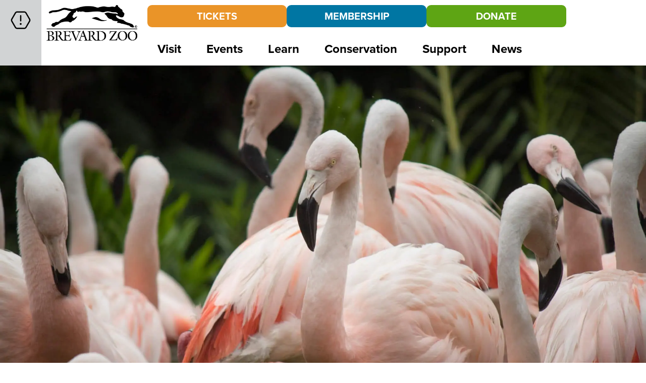

--- FILE ---
content_type: text/html; charset=UTF-8
request_url: https://brevardzoo.org/tips-for-a-great-visit/
body_size: 28420
content:
<!DOCTYPE html>
<html lang="en-US">
<head>
	<meta charset="UTF-8">
	<meta name="viewport" content="width=device-width, initial-scale=1.0, viewport-fit=cover" />		<meta name='robots' content='index, follow, max-image-preview:large, max-snippet:-1, max-video-preview:-1' />
	<style>img:is([sizes="auto" i], [sizes^="auto," i]) { contain-intrinsic-size: 3000px 1500px }</style>
	
	<!-- This site is optimized with the Yoast SEO plugin v26.8 - https://yoast.com/product/yoast-seo-wordpress/ -->
	<title>Tips for a Great Visit - Brevard Zoo</title><link rel="preload" data-smush-preload as="image" href="https://brevardzoo.org/wp-content/smush-webp/tips-header.jpg.webp" fetchpriority="high" />
	<meta name="description" content="Visiting the Zoo? Read this first to make the most of your experience. Tips for animal viewing, attractions, concessions, accessibility and more." />
	<link rel="canonical" href="https://brevardzoo.org/tips-for-a-great-visit/" />
	<meta property="og:locale" content="en_US" />
	<meta property="og:type" content="article" />
	<meta property="og:title" content="Tips for a Great Visit - Brevard Zoo" />
	<meta property="og:description" content="Visiting the Zoo? Read this first to make the most of your experience. Tips for animal viewing, attractions, concessions, accessibility and more." />
	<meta property="og:url" content="https://brevardzoo.org/tips-for-a-great-visit/" />
	<meta property="og:site_name" content="Brevard Zoo" />
	<meta property="article:publisher" content="https://www.facebook.com/BrevardZoo/" />
	<meta property="article:modified_time" content="2025-09-09T14:37:02+00:00" />
	<meta property="og:image" content="https://brevardzoo.org/wp-content/uploads/2023/12/30-years-social-image.jpg" />
	<meta property="og:image:width" content="1200" />
	<meta property="og:image:height" content="675" />
	<meta property="og:image:type" content="image/jpeg" />
	<meta name="twitter:label1" content="Est. reading time" />
	<meta name="twitter:data1" content="5 minutes" />
	<script type="application/ld+json" class="yoast-schema-graph">{"@context":"https://schema.org","@graph":[{"@type":"WebPage","@id":"https://brevardzoo.org/tips-for-a-great-visit/","url":"https://brevardzoo.org/tips-for-a-great-visit/","name":"Tips for a Great Visit - Brevard Zoo","isPartOf":{"@id":"https://brevardzoo.org/#website"},"datePublished":"2015-03-26T02:18:42+00:00","dateModified":"2025-09-09T14:37:02+00:00","description":"Visiting the Zoo? Read this first to make the most of your experience. Tips for animal viewing, attractions, concessions, accessibility and more.","breadcrumb":{"@id":"https://brevardzoo.org/tips-for-a-great-visit/#breadcrumb"},"inLanguage":"en-US","potentialAction":[{"@type":"ReadAction","target":["https://brevardzoo.org/tips-for-a-great-visit/"]}]},{"@type":"BreadcrumbList","@id":"https://brevardzoo.org/tips-for-a-great-visit/#breadcrumb","itemListElement":[{"@type":"ListItem","position":1,"name":"Home","item":"https://brevardzoo.org/"},{"@type":"ListItem","position":2,"name":"Tips for a Great Visit"}]},{"@type":"WebSite","@id":"https://brevardzoo.org/#website","url":"https://brevardzoo.org/","name":"Brevard Zoo","description":"We Share Our Joy of Nature to Help Wildlife and People Thrive.","publisher":{"@id":"https://brevardzoo.org/#organization"},"potentialAction":[{"@type":"SearchAction","target":{"@type":"EntryPoint","urlTemplate":"https://brevardzoo.org/?s={search_term_string}"},"query-input":{"@type":"PropertyValueSpecification","valueRequired":true,"valueName":"search_term_string"}}],"inLanguage":"en-US"},{"@type":"Organization","@id":"https://brevardzoo.org/#organization","name":"Brevard Zoo","url":"https://brevardzoo.org/","logo":{"@type":"ImageObject","inLanguage":"en-US","@id":"https://brevardzoo.org/#/schema/logo/image/","url":"https://brevardzoo.org/wp-content/uploads/BZ.jpg","contentUrl":"https://brevardzoo.org/wp-content/uploads/BZ.jpg","width":294,"height":294,"caption":"Brevard Zoo"},"image":{"@id":"https://brevardzoo.org/#/schema/logo/image/"},"sameAs":["https://www.facebook.com/BrevardZoo/","https://x.com/BrevardZoo","https://www.instagram.com/brevardzoo/"]}]}</script>
	<!-- / Yoast SEO plugin. -->


<script type="text/javascript">
/* <![CDATA[ */
window._wpemojiSettings = {"baseUrl":"https:\/\/s.w.org\/images\/core\/emoji\/16.0.1\/72x72\/","ext":".png","svgUrl":"https:\/\/s.w.org\/images\/core\/emoji\/16.0.1\/svg\/","svgExt":".svg","source":{"concatemoji":"https:\/\/brevardzoo.org\/wp-includes\/js\/wp-emoji-release.min.js?ver=fa563076a4f2a00c5d6c607c0c3d6c5e"}};
/*! This file is auto-generated */
!function(s,n){var o,i,e;function c(e){try{var t={supportTests:e,timestamp:(new Date).valueOf()};sessionStorage.setItem(o,JSON.stringify(t))}catch(e){}}function p(e,t,n){e.clearRect(0,0,e.canvas.width,e.canvas.height),e.fillText(t,0,0);var t=new Uint32Array(e.getImageData(0,0,e.canvas.width,e.canvas.height).data),a=(e.clearRect(0,0,e.canvas.width,e.canvas.height),e.fillText(n,0,0),new Uint32Array(e.getImageData(0,0,e.canvas.width,e.canvas.height).data));return t.every(function(e,t){return e===a[t]})}function u(e,t){e.clearRect(0,0,e.canvas.width,e.canvas.height),e.fillText(t,0,0);for(var n=e.getImageData(16,16,1,1),a=0;a<n.data.length;a++)if(0!==n.data[a])return!1;return!0}function f(e,t,n,a){switch(t){case"flag":return n(e,"\ud83c\udff3\ufe0f\u200d\u26a7\ufe0f","\ud83c\udff3\ufe0f\u200b\u26a7\ufe0f")?!1:!n(e,"\ud83c\udde8\ud83c\uddf6","\ud83c\udde8\u200b\ud83c\uddf6")&&!n(e,"\ud83c\udff4\udb40\udc67\udb40\udc62\udb40\udc65\udb40\udc6e\udb40\udc67\udb40\udc7f","\ud83c\udff4\u200b\udb40\udc67\u200b\udb40\udc62\u200b\udb40\udc65\u200b\udb40\udc6e\u200b\udb40\udc67\u200b\udb40\udc7f");case"emoji":return!a(e,"\ud83e\udedf")}return!1}function g(e,t,n,a){var r="undefined"!=typeof WorkerGlobalScope&&self instanceof WorkerGlobalScope?new OffscreenCanvas(300,150):s.createElement("canvas"),o=r.getContext("2d",{willReadFrequently:!0}),i=(o.textBaseline="top",o.font="600 32px Arial",{});return e.forEach(function(e){i[e]=t(o,e,n,a)}),i}function t(e){var t=s.createElement("script");t.src=e,t.defer=!0,s.head.appendChild(t)}"undefined"!=typeof Promise&&(o="wpEmojiSettingsSupports",i=["flag","emoji"],n.supports={everything:!0,everythingExceptFlag:!0},e=new Promise(function(e){s.addEventListener("DOMContentLoaded",e,{once:!0})}),new Promise(function(t){var n=function(){try{var e=JSON.parse(sessionStorage.getItem(o));if("object"==typeof e&&"number"==typeof e.timestamp&&(new Date).valueOf()<e.timestamp+604800&&"object"==typeof e.supportTests)return e.supportTests}catch(e){}return null}();if(!n){if("undefined"!=typeof Worker&&"undefined"!=typeof OffscreenCanvas&&"undefined"!=typeof URL&&URL.createObjectURL&&"undefined"!=typeof Blob)try{var e="postMessage("+g.toString()+"("+[JSON.stringify(i),f.toString(),p.toString(),u.toString()].join(",")+"));",a=new Blob([e],{type:"text/javascript"}),r=new Worker(URL.createObjectURL(a),{name:"wpTestEmojiSupports"});return void(r.onmessage=function(e){c(n=e.data),r.terminate(),t(n)})}catch(e){}c(n=g(i,f,p,u))}t(n)}).then(function(e){for(var t in e)n.supports[t]=e[t],n.supports.everything=n.supports.everything&&n.supports[t],"flag"!==t&&(n.supports.everythingExceptFlag=n.supports.everythingExceptFlag&&n.supports[t]);n.supports.everythingExceptFlag=n.supports.everythingExceptFlag&&!n.supports.flag,n.DOMReady=!1,n.readyCallback=function(){n.DOMReady=!0}}).then(function(){return e}).then(function(){var e;n.supports.everything||(n.readyCallback(),(e=n.source||{}).concatemoji?t(e.concatemoji):e.wpemoji&&e.twemoji&&(t(e.twemoji),t(e.wpemoji)))}))}((window,document),window._wpemojiSettings);
/* ]]> */
</script>
<link rel="stylesheet" type="text/css" href="https://use.typekit.net/zzu3jjq.css"><link rel='stylesheet' id='tribe-events-pro-mini-calendar-block-styles-css' href='https://brevardzoo.org/wp-content/plugins/events-calendar-pro/build/css/tribe-events-pro-mini-calendar-block.css?ver=7.7.12' type='text/css' media='all' />
<link rel='stylesheet' id='tec-variables-skeleton-css' href='https://brevardzoo.org/wp-content/plugins/the-events-calendar/common/build/css/variables-skeleton.css?ver=6.10.1' type='text/css' media='all' />
<link rel='stylesheet' id='tec-variables-full-css' href='https://brevardzoo.org/wp-content/plugins/the-events-calendar/common/build/css/variables-full.css?ver=6.10.1' type='text/css' media='all' />
<link rel='stylesheet' id='tribe-events-v2-virtual-single-block-css' href='https://brevardzoo.org/wp-content/plugins/events-calendar-pro/build/css/events-virtual-single-block.css?ver=7.7.12' type='text/css' media='all' />
<style id='wp-emoji-styles-inline-css' type='text/css'>

	img.wp-smiley, img.emoji {
		display: inline !important;
		border: none !important;
		box-shadow: none !important;
		height: 1em !important;
		width: 1em !important;
		margin: 0 0.07em !important;
		vertical-align: -0.1em !important;
		background: none !important;
		padding: 0 !important;
	}
</style>
<link rel='stylesheet' id='wp-block-library-css' href='https://brevardzoo.org/wp-includes/css/dist/block-library/style.min.css?ver=fa563076a4f2a00c5d6c607c0c3d6c5e' type='text/css' media='all' />
<style id='classic-theme-styles-inline-css' type='text/css'>
/*! This file is auto-generated */
.wp-block-button__link{color:#fff;background-color:#32373c;border-radius:9999px;box-shadow:none;text-decoration:none;padding:calc(.667em + 2px) calc(1.333em + 2px);font-size:1.125em}.wp-block-file__button{background:#32373c;color:#fff;text-decoration:none}
</style>
<style id='global-styles-inline-css' type='text/css'>
:root{--wp--preset--aspect-ratio--square: 1;--wp--preset--aspect-ratio--4-3: 4/3;--wp--preset--aspect-ratio--3-4: 3/4;--wp--preset--aspect-ratio--3-2: 3/2;--wp--preset--aspect-ratio--2-3: 2/3;--wp--preset--aspect-ratio--16-9: 16/9;--wp--preset--aspect-ratio--9-16: 9/16;--wp--preset--color--black: #000000;--wp--preset--color--cyan-bluish-gray: #abb8c3;--wp--preset--color--white: #ffffff;--wp--preset--color--pale-pink: #f78da7;--wp--preset--color--vivid-red: #cf2e2e;--wp--preset--color--luminous-vivid-orange: #ff6900;--wp--preset--color--luminous-vivid-amber: #fcb900;--wp--preset--color--light-green-cyan: #7bdcb5;--wp--preset--color--vivid-green-cyan: #00d084;--wp--preset--color--pale-cyan-blue: #8ed1fc;--wp--preset--color--vivid-cyan-blue: #0693e3;--wp--preset--color--vivid-purple: #9b51e0;--wp--preset--gradient--vivid-cyan-blue-to-vivid-purple: linear-gradient(135deg,rgba(6,147,227,1) 0%,rgb(155,81,224) 100%);--wp--preset--gradient--light-green-cyan-to-vivid-green-cyan: linear-gradient(135deg,rgb(122,220,180) 0%,rgb(0,208,130) 100%);--wp--preset--gradient--luminous-vivid-amber-to-luminous-vivid-orange: linear-gradient(135deg,rgba(252,185,0,1) 0%,rgba(255,105,0,1) 100%);--wp--preset--gradient--luminous-vivid-orange-to-vivid-red: linear-gradient(135deg,rgba(255,105,0,1) 0%,rgb(207,46,46) 100%);--wp--preset--gradient--very-light-gray-to-cyan-bluish-gray: linear-gradient(135deg,rgb(238,238,238) 0%,rgb(169,184,195) 100%);--wp--preset--gradient--cool-to-warm-spectrum: linear-gradient(135deg,rgb(74,234,220) 0%,rgb(151,120,209) 20%,rgb(207,42,186) 40%,rgb(238,44,130) 60%,rgb(251,105,98) 80%,rgb(254,248,76) 100%);--wp--preset--gradient--blush-light-purple: linear-gradient(135deg,rgb(255,206,236) 0%,rgb(152,150,240) 100%);--wp--preset--gradient--blush-bordeaux: linear-gradient(135deg,rgb(254,205,165) 0%,rgb(254,45,45) 50%,rgb(107,0,62) 100%);--wp--preset--gradient--luminous-dusk: linear-gradient(135deg,rgb(255,203,112) 0%,rgb(199,81,192) 50%,rgb(65,88,208) 100%);--wp--preset--gradient--pale-ocean: linear-gradient(135deg,rgb(255,245,203) 0%,rgb(182,227,212) 50%,rgb(51,167,181) 100%);--wp--preset--gradient--electric-grass: linear-gradient(135deg,rgb(202,248,128) 0%,rgb(113,206,126) 100%);--wp--preset--gradient--midnight: linear-gradient(135deg,rgb(2,3,129) 0%,rgb(40,116,252) 100%);--wp--preset--font-size--small: 13px;--wp--preset--font-size--medium: 20px;--wp--preset--font-size--large: 36px;--wp--preset--font-size--x-large: 42px;--wp--preset--spacing--20: 0.44rem;--wp--preset--spacing--30: 0.67rem;--wp--preset--spacing--40: 1rem;--wp--preset--spacing--50: 1.5rem;--wp--preset--spacing--60: 2.25rem;--wp--preset--spacing--70: 3.38rem;--wp--preset--spacing--80: 5.06rem;--wp--preset--shadow--natural: 6px 6px 9px rgba(0, 0, 0, 0.2);--wp--preset--shadow--deep: 12px 12px 50px rgba(0, 0, 0, 0.4);--wp--preset--shadow--sharp: 6px 6px 0px rgba(0, 0, 0, 0.2);--wp--preset--shadow--outlined: 6px 6px 0px -3px rgba(255, 255, 255, 1), 6px 6px rgba(0, 0, 0, 1);--wp--preset--shadow--crisp: 6px 6px 0px rgba(0, 0, 0, 1);}:where(.is-layout-flex){gap: 0.5em;}:where(.is-layout-grid){gap: 0.5em;}body .is-layout-flex{display: flex;}.is-layout-flex{flex-wrap: wrap;align-items: center;}.is-layout-flex > :is(*, div){margin: 0;}body .is-layout-grid{display: grid;}.is-layout-grid > :is(*, div){margin: 0;}:where(.wp-block-columns.is-layout-flex){gap: 2em;}:where(.wp-block-columns.is-layout-grid){gap: 2em;}:where(.wp-block-post-template.is-layout-flex){gap: 1.25em;}:where(.wp-block-post-template.is-layout-grid){gap: 1.25em;}.has-black-color{color: var(--wp--preset--color--black) !important;}.has-cyan-bluish-gray-color{color: var(--wp--preset--color--cyan-bluish-gray) !important;}.has-white-color{color: var(--wp--preset--color--white) !important;}.has-pale-pink-color{color: var(--wp--preset--color--pale-pink) !important;}.has-vivid-red-color{color: var(--wp--preset--color--vivid-red) !important;}.has-luminous-vivid-orange-color{color: var(--wp--preset--color--luminous-vivid-orange) !important;}.has-luminous-vivid-amber-color{color: var(--wp--preset--color--luminous-vivid-amber) !important;}.has-light-green-cyan-color{color: var(--wp--preset--color--light-green-cyan) !important;}.has-vivid-green-cyan-color{color: var(--wp--preset--color--vivid-green-cyan) !important;}.has-pale-cyan-blue-color{color: var(--wp--preset--color--pale-cyan-blue) !important;}.has-vivid-cyan-blue-color{color: var(--wp--preset--color--vivid-cyan-blue) !important;}.has-vivid-purple-color{color: var(--wp--preset--color--vivid-purple) !important;}.has-black-background-color{background-color: var(--wp--preset--color--black) !important;}.has-cyan-bluish-gray-background-color{background-color: var(--wp--preset--color--cyan-bluish-gray) !important;}.has-white-background-color{background-color: var(--wp--preset--color--white) !important;}.has-pale-pink-background-color{background-color: var(--wp--preset--color--pale-pink) !important;}.has-vivid-red-background-color{background-color: var(--wp--preset--color--vivid-red) !important;}.has-luminous-vivid-orange-background-color{background-color: var(--wp--preset--color--luminous-vivid-orange) !important;}.has-luminous-vivid-amber-background-color{background-color: var(--wp--preset--color--luminous-vivid-amber) !important;}.has-light-green-cyan-background-color{background-color: var(--wp--preset--color--light-green-cyan) !important;}.has-vivid-green-cyan-background-color{background-color: var(--wp--preset--color--vivid-green-cyan) !important;}.has-pale-cyan-blue-background-color{background-color: var(--wp--preset--color--pale-cyan-blue) !important;}.has-vivid-cyan-blue-background-color{background-color: var(--wp--preset--color--vivid-cyan-blue) !important;}.has-vivid-purple-background-color{background-color: var(--wp--preset--color--vivid-purple) !important;}.has-black-border-color{border-color: var(--wp--preset--color--black) !important;}.has-cyan-bluish-gray-border-color{border-color: var(--wp--preset--color--cyan-bluish-gray) !important;}.has-white-border-color{border-color: var(--wp--preset--color--white) !important;}.has-pale-pink-border-color{border-color: var(--wp--preset--color--pale-pink) !important;}.has-vivid-red-border-color{border-color: var(--wp--preset--color--vivid-red) !important;}.has-luminous-vivid-orange-border-color{border-color: var(--wp--preset--color--luminous-vivid-orange) !important;}.has-luminous-vivid-amber-border-color{border-color: var(--wp--preset--color--luminous-vivid-amber) !important;}.has-light-green-cyan-border-color{border-color: var(--wp--preset--color--light-green-cyan) !important;}.has-vivid-green-cyan-border-color{border-color: var(--wp--preset--color--vivid-green-cyan) !important;}.has-pale-cyan-blue-border-color{border-color: var(--wp--preset--color--pale-cyan-blue) !important;}.has-vivid-cyan-blue-border-color{border-color: var(--wp--preset--color--vivid-cyan-blue) !important;}.has-vivid-purple-border-color{border-color: var(--wp--preset--color--vivid-purple) !important;}.has-vivid-cyan-blue-to-vivid-purple-gradient-background{background: var(--wp--preset--gradient--vivid-cyan-blue-to-vivid-purple) !important;}.has-light-green-cyan-to-vivid-green-cyan-gradient-background{background: var(--wp--preset--gradient--light-green-cyan-to-vivid-green-cyan) !important;}.has-luminous-vivid-amber-to-luminous-vivid-orange-gradient-background{background: var(--wp--preset--gradient--luminous-vivid-amber-to-luminous-vivid-orange) !important;}.has-luminous-vivid-orange-to-vivid-red-gradient-background{background: var(--wp--preset--gradient--luminous-vivid-orange-to-vivid-red) !important;}.has-very-light-gray-to-cyan-bluish-gray-gradient-background{background: var(--wp--preset--gradient--very-light-gray-to-cyan-bluish-gray) !important;}.has-cool-to-warm-spectrum-gradient-background{background: var(--wp--preset--gradient--cool-to-warm-spectrum) !important;}.has-blush-light-purple-gradient-background{background: var(--wp--preset--gradient--blush-light-purple) !important;}.has-blush-bordeaux-gradient-background{background: var(--wp--preset--gradient--blush-bordeaux) !important;}.has-luminous-dusk-gradient-background{background: var(--wp--preset--gradient--luminous-dusk) !important;}.has-pale-ocean-gradient-background{background: var(--wp--preset--gradient--pale-ocean) !important;}.has-electric-grass-gradient-background{background: var(--wp--preset--gradient--electric-grass) !important;}.has-midnight-gradient-background{background: var(--wp--preset--gradient--midnight) !important;}.has-small-font-size{font-size: var(--wp--preset--font-size--small) !important;}.has-medium-font-size{font-size: var(--wp--preset--font-size--medium) !important;}.has-large-font-size{font-size: var(--wp--preset--font-size--large) !important;}.has-x-large-font-size{font-size: var(--wp--preset--font-size--x-large) !important;}
:where(.wp-block-post-template.is-layout-flex){gap: 1.25em;}:where(.wp-block-post-template.is-layout-grid){gap: 1.25em;}
:where(.wp-block-columns.is-layout-flex){gap: 2em;}:where(.wp-block-columns.is-layout-grid){gap: 2em;}
:root :where(.wp-block-pullquote){font-size: 1.5em;line-height: 1.6;}
</style>
<link rel='stylesheet' id='bwg_fonts-css' href='https://brevardzoo.org/wp-content/plugins/photo-gallery/css/bwg-fonts/fonts.css?ver=0.0.1' type='text/css' media='all' />
<link rel='stylesheet' id='sumoselect-css' href='https://brevardzoo.org/wp-content/plugins/photo-gallery/css/sumoselect.min.css?ver=3.4.6' type='text/css' media='all' />
<link rel='stylesheet' id='mCustomScrollbar-css' href='https://brevardzoo.org/wp-content/plugins/photo-gallery/css/jquery.mCustomScrollbar.min.css?ver=3.1.5' type='text/css' media='all' />
<link rel='stylesheet' id='bwg_frontend-css' href='https://brevardzoo.org/wp-content/plugins/photo-gallery/css/styles.min.css?ver=1.8.37' type='text/css' media='all' />
<link rel='stylesheet' id='sr7css-css' href='//brevardzoo.org/wp-content/plugins/revslider/public/css/sr7.css?ver=6.7.40' type='text/css' media='all' />
<link rel='stylesheet' id='tribe-events-v2-single-skeleton-css' href='https://brevardzoo.org/wp-content/plugins/the-events-calendar/build/css/tribe-events-single-skeleton.css?ver=6.15.14' type='text/css' media='all' />
<link rel='stylesheet' id='tribe-events-v2-single-skeleton-full-css' href='https://brevardzoo.org/wp-content/plugins/the-events-calendar/build/css/tribe-events-single-full.css?ver=6.15.14' type='text/css' media='all' />
<link rel='stylesheet' id='tec-events-elementor-widgets-base-styles-css' href='https://brevardzoo.org/wp-content/plugins/the-events-calendar/build/css/integrations/plugins/elementor/widgets/widget-base.css?ver=6.15.14' type='text/css' media='all' />
<link rel='stylesheet' id='elementor-frontend-css' href='https://brevardzoo.org/wp-content/uploads/elementor/css/custom-frontend.min.css?ver=1769418065' type='text/css' media='all' />
<link rel='stylesheet' id='widget-image-css' href='https://brevardzoo.org/wp-content/plugins/elementor/assets/css/widget-image.min.css?ver=3.34.2' type='text/css' media='all' />
<link rel='stylesheet' id='widget-nav-menu-css' href='https://brevardzoo.org/wp-content/uploads/elementor/css/custom-pro-widget-nav-menu.min.css?ver=1769418065' type='text/css' media='all' />
<link rel='stylesheet' id='eael-general-css' href='https://brevardzoo.org/wp-content/plugins/essential-addons-for-elementor-lite/assets/front-end/css/view/general.min.css?ver=6.5.8' type='text/css' media='all' />
<link rel='stylesheet' id='eael-107917-css' href='https://brevardzoo.org/wp-content/uploads/essential-addons-elementor/eael-107917.css?ver=1757414222' type='text/css' media='all' />
<link rel='stylesheet' id='widget-icon-list-css' href='https://brevardzoo.org/wp-content/uploads/elementor/css/custom-widget-icon-list.min.css?ver=1769418065' type='text/css' media='all' />
<link rel='stylesheet' id='elementor-post-107788-css' href='https://brevardzoo.org/wp-content/uploads/elementor/css/post-107788.css?ver=1769418065' type='text/css' media='all' />
<link rel='stylesheet' id='elementor-post-107921-css' href='https://brevardzoo.org/wp-content/uploads/elementor/css/post-107921.css?ver=1769418065' type='text/css' media='all' />
<link rel='stylesheet' id='elementor-post-107917-css' href='https://brevardzoo.org/wp-content/uploads/elementor/css/post-107917.css?ver=1769418066' type='text/css' media='all' />
<link rel='stylesheet' id='tablepress-default-css' href='https://brevardzoo.org/wp-content/plugins/tablepress/css/build/default.css?ver=3.2.6' type='text/css' media='all' />
<link rel='stylesheet' id='jquery-ui-smoothness-css' href='https://brevardzoo.org/wp-content/plugins/contact-form-7/includes/js/jquery-ui/themes/smoothness/jquery-ui.min.css?ver=1.12.1' type='text/css' media='screen' />
<script type="text/javascript" src="https://brevardzoo.org/wp-includes/js/jquery/jquery.min.js?ver=3.7.1" id="jquery-core-js"></script>
<script type="text/javascript" src="https://brevardzoo.org/wp-includes/js/jquery/jquery-migrate.min.js?ver=3.4.1" id="jquery-migrate-js"></script>
<script type="text/javascript" id="file_uploads_nfpluginsettings-js-extra">
/* <![CDATA[ */
var params = {"clearLogRestUrl":"https:\/\/brevardzoo.org\/wp-json\/nf-file-uploads\/debug-log\/delete-all","clearLogButtonId":"file_uploads_clear_debug_logger","downloadLogRestUrl":"https:\/\/brevardzoo.org\/wp-json\/nf-file-uploads\/debug-log\/get-all","downloadLogButtonId":"file_uploads_download_debug_logger"};
/* ]]> */
</script>
<script type="text/javascript" src="https://brevardzoo.org/wp-content/plugins/ninja-forms-uploads/assets/js/nfpluginsettings.js?ver=3.3.25" id="file_uploads_nfpluginsettings-js"></script>
<script type="text/javascript" src="https://brevardzoo.org/wp-content/plugins/photo-gallery/js/jquery.sumoselect.min.js?ver=3.4.6" id="sumoselect-js"></script>
<script type="text/javascript" src="https://brevardzoo.org/wp-content/plugins/photo-gallery/js/tocca.min.js?ver=2.0.9" id="bwg_mobile-js"></script>
<script type="text/javascript" src="https://brevardzoo.org/wp-content/plugins/photo-gallery/js/jquery.mCustomScrollbar.concat.min.js?ver=3.1.5" id="mCustomScrollbar-js"></script>
<script type="text/javascript" src="https://brevardzoo.org/wp-content/plugins/photo-gallery/js/jquery.fullscreen.min.js?ver=0.6.0" id="jquery-fullscreen-js"></script>
<script type="text/javascript" id="bwg_frontend-js-extra">
/* <![CDATA[ */
var bwg_objectsL10n = {"bwg_field_required":"field is required.","bwg_mail_validation":"This is not a valid email address.","bwg_search_result":"There are no images matching your search.","bwg_select_tag":"Select Tag","bwg_order_by":"Order By","bwg_search":"Search","bwg_show_ecommerce":"Show Ecommerce","bwg_hide_ecommerce":"Hide Ecommerce","bwg_show_comments":"Show Comments","bwg_hide_comments":"Hide Comments","bwg_restore":"Restore","bwg_maximize":"Maximize","bwg_fullscreen":"Fullscreen","bwg_exit_fullscreen":"Exit Fullscreen","bwg_search_tag":"SEARCH...","bwg_tag_no_match":"No tags found","bwg_all_tags_selected":"All tags selected","bwg_tags_selected":"tags selected","play":"Play","pause":"Pause","is_pro":"","bwg_play":"Play","bwg_pause":"Pause","bwg_hide_info":"Hide info","bwg_show_info":"Show info","bwg_hide_rating":"Hide rating","bwg_show_rating":"Show rating","ok":"Ok","cancel":"Cancel","select_all":"Select all","lazy_load":"0","lazy_loader":"https:\/\/brevardzoo.org\/wp-content\/plugins\/photo-gallery\/images\/ajax_loader.png","front_ajax":"0","bwg_tag_see_all":"see all tags","bwg_tag_see_less":"see less tags"};
/* ]]> */
</script>
<script type="text/javascript" src="https://brevardzoo.org/wp-content/plugins/photo-gallery/js/scripts.min.js?ver=1.8.37" id="bwg_frontend-js"></script>
<script type="text/javascript" src="//brevardzoo.org/wp-content/plugins/revslider/public/js/libs/tptools.js?ver=6.7.40" id="tp-tools-js" async="async" data-wp-strategy="async"></script>
<script type="text/javascript" src="//brevardzoo.org/wp-content/plugins/revslider/public/js/sr7.js?ver=6.7.40" id="sr7-js" async="async" data-wp-strategy="async"></script>
<script type="text/javascript" src="https://brevardzoo.org/wp-content/themes/brevardzoo/js/jquery.jcarousel.min.js?ver=fa563076a4f2a00c5d6c607c0c3d6c5e" id="carousel-core-js"></script>
<script type="text/javascript" src="https://brevardzoo.org/wp-content/themes/brevardzoo/js/carousel.js?ver=fa563076a4f2a00c5d6c607c0c3d6c5e" id="carousel-engage-js"></script>
<link rel="https://api.w.org/" href="https://brevardzoo.org/wp-json/" /><link rel="alternate" title="JSON" type="application/json" href="https://brevardzoo.org/wp-json/wp/v2/pages/2588" /><link rel="EditURI" type="application/rsd+xml" title="RSD" href="https://brevardzoo.org/xmlrpc.php?rsd" />
<link rel='shortlink' href='https://brevardzoo.org/?p=2588' />
<link rel="alternate" title="oEmbed (JSON)" type="application/json+oembed" href="https://brevardzoo.org/wp-json/oembed/1.0/embed?url=https%3A%2F%2Fbrevardzoo.org%2Ftips-for-a-great-visit%2F" />
<link rel="alternate" title="oEmbed (XML)" type="text/xml+oembed" href="https://brevardzoo.org/wp-json/oembed/1.0/embed?url=https%3A%2F%2Fbrevardzoo.org%2Ftips-for-a-great-visit%2F&#038;format=xml" />
<meta name="tec-api-version" content="v1"><meta name="tec-api-origin" content="https://brevardzoo.org"><link rel="alternate" href="https://brevardzoo.org/wp-json/tribe/events/v1/" /><meta name="generator" content="Elementor 3.34.2; features: e_font_icon_svg, additional_custom_breakpoints; settings: css_print_method-external, google_font-enabled, font_display-swap">
<link async rel="stylesheet" type="text/css" media="all" href="/wp-content/themes/brevardzoo/style.css?v=2024c" />
<script src="https://kit.fontawesome.com/92be879870.js" crossorigin="anonymous"></script>
<link href="https://fonts.googleapis.com/css2?family=Open+Sans:ital,wght@0,300..800;1,300..800&display=swap" rel="stylesheet">
<!-- Google Tag Manager Conversion Tracking for ACME -->
<script>(function(w,d,s,l,i){w[l]=w[l]||[];w[l].push({'gtm.start':
new Date().getTime(),event:'gtm.js'});var f=d.getElementsByTagName(s)[0],
j=d.createElement(s),dl=l!='dataLayer'?'&l='+l:'';j.async=true;j.src=
'https://www.googletagmanager.com/gtm.js?id='+i+dl;f.parentNode.insertBefore(j,f);
})(window,document,'script','dataLayer','GTM-M4Z63LD');</script>
<!-- End Google Tag Manager -->

<!-- Google Tag Manager Website Analytics -->
<script>(function(w,d,s,l,i){w[l]=w[l]||[];w[l].push({'gtm.start':
new Date().getTime(),event:'gtm.js'});var f=d.getElementsByTagName(s)[0],
j=d.createElement(s),dl=l!='dataLayer'?'&l='+l:'';j.async=true;j.src=
'https://www.googletagmanager.com/gtm.js?id='+i+dl;f.parentNode.insertBefore(j,f);
})(window,document,'script','dataLayer','GTM-KD73W5ZV');</script>
<!-- End Google Tag Manager -->

<!-- Meta Pixel Code -->
<script type='text/javascript'>
!function(f,b,e,v,n,t,s){if(f.fbq)return;n=f.fbq=function(){n.callMethod?
n.callMethod.apply(n,arguments):n.queue.push(arguments)};if(!f._fbq)f._fbq=n;
n.push=n;n.loaded=!0;n.version='2.0';n.queue=[];t=b.createElement(e);t.async=!0;
t.src=v;s=b.getElementsByTagName(e)[0];s.parentNode.insertBefore(t,s)}(window,
document,'script','https://connect.facebook.net/en_US/fbevents.js');
</script>
<!-- End Meta Pixel Code -->
<script type='text/javascript'>var url = window.location.origin + '?ob=open-bridge';
            fbq('set', 'openbridge', '1869090283337287', url);
fbq('init', '1869090283337287', {}, {
    "agent": "wordpress-6.8.3-4.1.5"
})</script><script type='text/javascript'>
    fbq('track', 'PageView', []);
  </script>			<style>
				.e-con.e-parent:nth-of-type(n+4):not(.e-lazyloaded):not(.e-no-lazyload),
				.e-con.e-parent:nth-of-type(n+4):not(.e-lazyloaded):not(.e-no-lazyload) * {
					background-image: none !important;
				}
				@media screen and (max-height: 1024px) {
					.e-con.e-parent:nth-of-type(n+3):not(.e-lazyloaded):not(.e-no-lazyload),
					.e-con.e-parent:nth-of-type(n+3):not(.e-lazyloaded):not(.e-no-lazyload) * {
						background-image: none !important;
					}
				}
				@media screen and (max-height: 640px) {
					.e-con.e-parent:nth-of-type(n+2):not(.e-lazyloaded):not(.e-no-lazyload),
					.e-con.e-parent:nth-of-type(n+2):not(.e-lazyloaded):not(.e-no-lazyload) * {
						background-image: none !important;
					}
				}
			</style>
			<link rel="preconnect" href="https://fonts.googleapis.com">
<link rel="preconnect" href="https://fonts.gstatic.com/" crossorigin>
<meta name="generator" content="Powered by Slider Revolution 6.7.40 - responsive, Mobile-Friendly Slider Plugin for WordPress with comfortable drag and drop interface." />
<script>
	window._tpt			??= {};
	window.SR7			??= {};
	_tpt.R				??= {};
	_tpt.R.fonts		??= {};
	_tpt.R.fonts.customFonts??= {};
	SR7.devMode			=  false;
	SR7.F 				??= {};
	SR7.G				??= {};
	SR7.LIB				??= {};
	SR7.E				??= {};
	SR7.E.gAddons		??= {};
	SR7.E.php 			??= {};
	SR7.E.nonce			= '9aa07f0d33';
	SR7.E.ajaxurl		= 'https://brevardzoo.org/wp-admin/admin-ajax.php';
	SR7.E.resturl		= 'https://brevardzoo.org/wp-json/';
	SR7.E.slug_path		= 'revslider/revslider.php';
	SR7.E.slug			= 'revslider';
	SR7.E.plugin_url	= 'https://brevardzoo.org/wp-content/plugins/revslider/';
	SR7.E.wp_plugin_url = 'https://brevardzoo.org/wp-content/plugins/';
	SR7.E.revision		= '6.7.40';
	SR7.E.fontBaseUrl	= '//fonts.googleapis.com/css2?family=';
	SR7.G.breakPoints 	= [1240,1024,768,480];
	SR7.G.fSUVW 		= false;
	SR7.E.modules 		= ['module','page','slide','layer','draw','animate','srtools','canvas','defaults','carousel','navigation','media','modifiers','migration'];
	SR7.E.libs 			= ['WEBGL'];
	SR7.E.css 			= ['csslp','cssbtns','cssfilters','cssnav','cssmedia'];
	SR7.E.resources		= {};
	SR7.E.ytnc			= false;
	SR7.JSON			??= {};
/*! Slider Revolution 7.0 - Page Processor */
!function(){"use strict";window.SR7??={},window._tpt??={},SR7.version="Slider Revolution 6.7.16",_tpt.getMobileZoom=()=>_tpt.is_mobile?document.documentElement.clientWidth/window.innerWidth:1,_tpt.getWinDim=function(t){_tpt.screenHeightWithUrlBar??=window.innerHeight;let e=SR7.F?.modal?.visible&&SR7.M[SR7.F.module.getIdByAlias(SR7.F.modal.requested)];_tpt.scrollBar=window.innerWidth!==document.documentElement.clientWidth||e&&window.innerWidth!==e.c.module.clientWidth,_tpt.winW=_tpt.getMobileZoom()*window.innerWidth-(_tpt.scrollBar||"prepare"==t?_tpt.scrollBarW??_tpt.mesureScrollBar():0),_tpt.winH=_tpt.getMobileZoom()*window.innerHeight,_tpt.winWAll=document.documentElement.clientWidth},_tpt.getResponsiveLevel=function(t,e){return SR7.G.fSUVW?_tpt.closestGE(t,window.innerWidth):_tpt.closestGE(t,_tpt.winWAll)},_tpt.mesureScrollBar=function(){let t=document.createElement("div");return t.className="RSscrollbar-measure",t.style.width="100px",t.style.height="100px",t.style.overflow="scroll",t.style.position="absolute",t.style.top="-9999px",document.body.appendChild(t),_tpt.scrollBarW=t.offsetWidth-t.clientWidth,document.body.removeChild(t),_tpt.scrollBarW},_tpt.loadCSS=async function(t,e,s){return s?_tpt.R.fonts.required[e].status=1:(_tpt.R[e]??={},_tpt.R[e].status=1),new Promise(((i,n)=>{if(_tpt.isStylesheetLoaded(t))s?_tpt.R.fonts.required[e].status=2:_tpt.R[e].status=2,i();else{const o=document.createElement("link");o.rel="stylesheet";let l="text",r="css";o["type"]=l+"/"+r,o.href=t,o.onload=()=>{s?_tpt.R.fonts.required[e].status=2:_tpt.R[e].status=2,i()},o.onerror=()=>{s?_tpt.R.fonts.required[e].status=3:_tpt.R[e].status=3,n(new Error(`Failed to load CSS: ${t}`))},document.head.appendChild(o)}}))},_tpt.addContainer=function(t){const{tag:e="div",id:s,class:i,datas:n,textContent:o,iHTML:l}=t,r=document.createElement(e);if(s&&""!==s&&(r.id=s),i&&""!==i&&(r.className=i),n)for(const[t,e]of Object.entries(n))"style"==t?r.style.cssText=e:r.setAttribute(`data-${t}`,e);return o&&(r.textContent=o),l&&(r.innerHTML=l),r},_tpt.collector=function(){return{fragment:new DocumentFragment,add(t){var e=_tpt.addContainer(t);return this.fragment.appendChild(e),e},append(t){t.appendChild(this.fragment)}}},_tpt.isStylesheetLoaded=function(t){let e=t.split("?")[0];return Array.from(document.querySelectorAll('link[rel="stylesheet"], link[rel="preload"]')).some((t=>t.href.split("?")[0]===e))},_tpt.preloader={requests:new Map,preloaderTemplates:new Map,show:function(t,e){if(!e||!t)return;const{type:s,color:i}=e;if(s<0||"off"==s)return;const n=`preloader_${s}`;let o=this.preloaderTemplates.get(n);o||(o=this.build(s,i),this.preloaderTemplates.set(n,o)),this.requests.has(t)||this.requests.set(t,{count:0});const l=this.requests.get(t);clearTimeout(l.timer),l.count++,1===l.count&&(l.timer=setTimeout((()=>{l.preloaderClone=o.cloneNode(!0),l.anim&&l.anim.kill(),void 0!==_tpt.gsap?l.anim=_tpt.gsap.fromTo(l.preloaderClone,1,{opacity:0},{opacity:1}):l.preloaderClone.classList.add("sr7-fade-in"),t.appendChild(l.preloaderClone)}),150))},hide:function(t){if(!this.requests.has(t))return;const e=this.requests.get(t);e.count--,e.count<0&&(e.count=0),e.anim&&e.anim.kill(),0===e.count&&(clearTimeout(e.timer),e.preloaderClone&&(e.preloaderClone.classList.remove("sr7-fade-in"),e.anim=_tpt.gsap.to(e.preloaderClone,.3,{opacity:0,onComplete:function(){e.preloaderClone.remove()}})))},state:function(t){if(!this.requests.has(t))return!1;return this.requests.get(t).count>0},build:(t,e="#ffffff",s="")=>{if(t<0||"off"===t)return null;const i=parseInt(t);if(t="prlt"+i,isNaN(i))return null;if(_tpt.loadCSS(SR7.E.plugin_url+"public/css/preloaders/t"+i+".css","preloader_"+t),isNaN(i)||i<6){const n=`background-color:${e}`,o=1===i||2==i?n:"",l=3===i||4==i?n:"",r=_tpt.collector();["dot1","dot2","bounce1","bounce2","bounce3"].forEach((t=>r.add({tag:"div",class:t,datas:{style:l}})));const d=_tpt.addContainer({tag:"sr7-prl",class:`${t} ${s}`,datas:{style:o}});return r.append(d),d}{let n={};if(7===i){let t;e.startsWith("#")?(t=e.replace("#",""),t=`rgba(${parseInt(t.substring(0,2),16)}, ${parseInt(t.substring(2,4),16)}, ${parseInt(t.substring(4,6),16)}, `):e.startsWith("rgb")&&(t=e.slice(e.indexOf("(")+1,e.lastIndexOf(")")).split(",").map((t=>t.trim())),t=`rgba(${t[0]}, ${t[1]}, ${t[2]}, `),t&&(n.style=`border-top-color: ${t}0.65); border-bottom-color: ${t}0.15); border-left-color: ${t}0.65); border-right-color: ${t}0.15)`)}else 12===i&&(n.style=`background:${e}`);const o=[10,0,4,2,5,9,0,4,4,2][i-6],l=_tpt.collector(),r=l.add({tag:"div",class:"sr7-prl-inner",datas:n});Array.from({length:o}).forEach((()=>r.appendChild(l.add({tag:"span",datas:{style:`background:${e}`}}))));const d=_tpt.addContainer({tag:"sr7-prl",class:`${t} ${s}`});return l.append(d),d}}},SR7.preLoader={show:(t,e)=>{"off"!==(SR7.M[t]?.settings?.pLoader?.type??"off")&&_tpt.preloader.show(e||SR7.M[t].c.module,SR7.M[t]?.settings?.pLoader??{color:"#fff",type:10})},hide:(t,e)=>{"off"!==(SR7.M[t]?.settings?.pLoader?.type??"off")&&_tpt.preloader.hide(e||SR7.M[t].c.module)},state:(t,e)=>_tpt.preloader.state(e||SR7.M[t].c.module)},_tpt.prepareModuleHeight=function(t){window.SR7.M??={},window.SR7.M[t.id]??={},"ignore"==t.googleFont&&(SR7.E.ignoreGoogleFont=!0);let e=window.SR7.M[t.id];if(null==_tpt.scrollBarW&&_tpt.mesureScrollBar(),e.c??={},e.states??={},e.settings??={},e.settings.size??={},t.fixed&&(e.settings.fixed=!0),e.c.module=document.querySelector("sr7-module#"+t.id),e.c.adjuster=e.c.module.getElementsByTagName("sr7-adjuster")[0],e.c.content=e.c.module.getElementsByTagName("sr7-content")[0],"carousel"==t.type&&(e.c.carousel=e.c.content.getElementsByTagName("sr7-carousel")[0]),null==e.c.module||null==e.c.module)return;t.plType&&t.plColor&&(e.settings.pLoader={type:t.plType,color:t.plColor}),void 0===t.plType||"off"===t.plType||SR7.preLoader.state(t.id)&&SR7.preLoader.state(t.id,e.c.module)||SR7.preLoader.show(t.id,e.c.module),_tpt.winW||_tpt.getWinDim("prepare"),_tpt.getWinDim();let s=""+e.c.module.dataset?.modal;"modal"==s||"true"==s||"undefined"!==s&&"false"!==s||(e.settings.size.fullWidth=t.size.fullWidth,e.LEV??=_tpt.getResponsiveLevel(window.SR7.G.breakPoints,t.id),t.vpt=_tpt.fillArray(t.vpt,5),e.settings.vPort=t.vpt[e.LEV],void 0!==t.el&&"720"==t.el[4]&&t.gh[4]!==t.el[4]&&"960"==t.el[3]&&t.gh[3]!==t.el[3]&&"768"==t.el[2]&&t.gh[2]!==t.el[2]&&delete t.el,e.settings.size.height=null==t.el||null==t.el[e.LEV]||0==t.el[e.LEV]||"auto"==t.el[e.LEV]?_tpt.fillArray(t.gh,5,-1):_tpt.fillArray(t.el,5,-1),e.settings.size.width=_tpt.fillArray(t.gw,5,-1),e.settings.size.minHeight=_tpt.fillArray(t.mh??[0],5,-1),e.cacheSize={fullWidth:e.settings.size?.fullWidth,fullHeight:e.settings.size?.fullHeight},void 0!==t.off&&(t.off?.t&&(e.settings.size.m??={})&&(e.settings.size.m.t=t.off.t),t.off?.b&&(e.settings.size.m??={})&&(e.settings.size.m.b=t.off.b),t.off?.l&&(e.settings.size.p??={})&&(e.settings.size.p.l=t.off.l),t.off?.r&&(e.settings.size.p??={})&&(e.settings.size.p.r=t.off.r),e.offsetPrepared=!0),_tpt.updatePMHeight(t.id,t,!0))},_tpt.updatePMHeight=(t,e,s)=>{let i=SR7.M[t];var n=i.settings.size.fullWidth?_tpt.winW:i.c.module.parentNode.offsetWidth;n=0===n||isNaN(n)?_tpt.winW:n;let o=i.settings.size.width[i.LEV]||i.settings.size.width[i.LEV++]||i.settings.size.width[i.LEV--]||n,l=i.settings.size.height[i.LEV]||i.settings.size.height[i.LEV++]||i.settings.size.height[i.LEV--]||0,r=i.settings.size.minHeight[i.LEV]||i.settings.size.minHeight[i.LEV++]||i.settings.size.minHeight[i.LEV--]||0;if(l="auto"==l?0:l,l=parseInt(l),"carousel"!==e.type&&(n-=parseInt(e.onw??0)||0),i.MP=!i.settings.size.fullWidth&&n<o||_tpt.winW<o?Math.min(1,n/o):1,e.size.fullScreen||e.size.fullHeight){let t=parseInt(e.fho)||0,s=(""+e.fho).indexOf("%")>-1;e.newh=_tpt.winH-(s?_tpt.winH*t/100:t)}else e.newh=i.MP*Math.max(l,r);if(e.newh+=(parseInt(e.onh??0)||0)+(parseInt(e.carousel?.pt)||0)+(parseInt(e.carousel?.pb)||0),void 0!==e.slideduration&&(e.newh=Math.max(e.newh,parseInt(e.slideduration)/3)),e.shdw&&_tpt.buildShadow(e.id,e),i.c.adjuster.style.height=e.newh+"px",i.c.module.style.height=e.newh+"px",i.c.content.style.height=e.newh+"px",i.states.heightPrepared=!0,i.dims??={},i.dims.moduleRect=i.c.module.getBoundingClientRect(),i.c.content.style.left="-"+i.dims.moduleRect.left+"px",!i.settings.size.fullWidth)return s&&requestAnimationFrame((()=>{n!==i.c.module.parentNode.offsetWidth&&_tpt.updatePMHeight(e.id,e)})),void _tpt.bgStyle(e.id,e,window.innerWidth==_tpt.winW,!0);_tpt.bgStyle(e.id,e,window.innerWidth==_tpt.winW,!0),requestAnimationFrame((function(){s&&requestAnimationFrame((()=>{n!==i.c.module.parentNode.offsetWidth&&_tpt.updatePMHeight(e.id,e)}))})),i.earlyResizerFunction||(i.earlyResizerFunction=function(){requestAnimationFrame((function(){_tpt.getWinDim(),_tpt.moduleDefaults(e.id,e),_tpt.updateSlideBg(t,!0)}))},window.addEventListener("resize",i.earlyResizerFunction))},_tpt.buildShadow=function(t,e){let s=SR7.M[t];null==s.c.shadow&&(s.c.shadow=document.createElement("sr7-module-shadow"),s.c.shadow.classList.add("sr7-shdw-"+e.shdw),s.c.content.appendChild(s.c.shadow))},_tpt.bgStyle=async(t,e,s,i,n)=>{const o=SR7.M[t];if((e=e??o.settings).fixed&&!o.c.module.classList.contains("sr7-top-fixed")&&(o.c.module.classList.add("sr7-top-fixed"),o.c.module.style.position="fixed",o.c.module.style.width="100%",o.c.module.style.top="0px",o.c.module.style.left="0px",o.c.module.style.pointerEvents="none",o.c.module.style.zIndex=5e3,o.c.content.style.pointerEvents="none"),null==o.c.bgcanvas){let t=document.createElement("sr7-module-bg"),l=!1;if("string"==typeof e?.bg?.color&&e?.bg?.color.includes("{"))if(_tpt.gradient&&_tpt.gsap)e.bg.color=_tpt.gradient.convert(e.bg.color);else try{let t=JSON.parse(e.bg.color);(t?.orig||t?.string)&&(e.bg.color=JSON.parse(e.bg.color))}catch(t){return}let r="string"==typeof e?.bg?.color?e?.bg?.color||"transparent":e?.bg?.color?.string??e?.bg?.color?.orig??e?.bg?.color?.color??"transparent";if(t.style["background"+(String(r).includes("grad")?"":"Color")]=r,("transparent"!==r||n)&&(l=!0),o.offsetPrepared&&(t.style.visibility="hidden"),e?.bg?.image?.src&&(t.style.backgroundImage=`url(${e?.bg?.image.src})`,t.style.backgroundSize=""==(e.bg.image?.size??"")?"cover":e.bg.image.size,t.style.backgroundPosition=e.bg.image.position,t.style.backgroundRepeat=""==e.bg.image.repeat||null==e.bg.image.repeat?"no-repeat":e.bg.image.repeat,l=!0),!l)return;o.c.bgcanvas=t,e.size.fullWidth?t.style.width=_tpt.winW-(s&&_tpt.winH<document.body.offsetHeight?_tpt.scrollBarW:0)+"px":i&&(t.style.width=o.c.module.offsetWidth+"px"),e.sbt?.use?o.c.content.appendChild(o.c.bgcanvas):o.c.module.appendChild(o.c.bgcanvas)}o.c.bgcanvas.style.height=void 0!==e.newh?e.newh+"px":("carousel"==e.type?o.dims.module.h:o.dims.content.h)+"px",o.c.bgcanvas.style.left=!s&&e.sbt?.use||o.c.bgcanvas.closest("SR7-CONTENT")?"0px":"-"+(o?.dims?.moduleRect?.left??0)+"px"},_tpt.updateSlideBg=function(t,e){const s=SR7.M[t];let i=s.settings;s?.c?.bgcanvas&&(i.size.fullWidth?s.c.bgcanvas.style.width=_tpt.winW-(e&&_tpt.winH<document.body.offsetHeight?_tpt.scrollBarW:0)+"px":preparing&&(s.c.bgcanvas.style.width=s.c.module.offsetWidth+"px"))},_tpt.moduleDefaults=(t,e)=>{let s=SR7.M[t];null!=s&&null!=s.c&&null!=s.c.module&&(s.dims??={},s.dims.moduleRect=s.c.module.getBoundingClientRect(),s.c.content.style.left="-"+s.dims.moduleRect.left+"px",s.c.content.style.width=_tpt.winW-_tpt.scrollBarW+"px","carousel"==e.type&&(s.c.module.style.overflow="visible"),_tpt.bgStyle(t,e,window.innerWidth==_tpt.winW))},_tpt.getOffset=t=>{var e=t.getBoundingClientRect(),s=window.pageXOffset||document.documentElement.scrollLeft,i=window.pageYOffset||document.documentElement.scrollTop;return{top:e.top+i,left:e.left+s}},_tpt.fillArray=function(t,e){let s,i;t=Array.isArray(t)?t:[t];let n=Array(e),o=t.length;for(i=0;i<t.length;i++)n[i+(e-o)]=t[i],null==s&&"#"!==t[i]&&(s=t[i]);for(let t=0;t<e;t++)void 0!==n[t]&&"#"!=n[t]||(n[t]=s),s=n[t];return n},_tpt.closestGE=function(t,e){let s=Number.MAX_VALUE,i=-1;for(let n=0;n<t.length;n++)t[n]-1>=e&&t[n]-1-e<s&&(s=t[n]-1-e,i=n);return++i}}();</script>
		<style type="text/css" id="wp-custom-css">
			.interrupter.multilink.visit {
    background-color: #ea9400 !important;
}		</style>
		</head>
<body class="wp-singular page-template page-template-template-basic page-template-template-basic-php page page-id-2588 page-parent wp-custom-logo wp-theme-brevardzoo tribe-no-js elementor-default elementor-kit-107788">

<!-- Meta Pixel Code -->
<noscript>
<img height="1" width="1" style="display:none" alt="fbpx"
src="https://www.facebook.com/tr?id=1869090283337287&ev=PageView&noscript=1" />
</noscript>
<!-- End Meta Pixel Code -->
		<header data-elementor-type="header" data-elementor-id="107921" class="elementor elementor-107921 elementor-location-header" data-elementor-post-type="elementor_library">
			<div data-particle_enable="false" data-particle-mobile-disabled="false" class="elementor-element elementor-element-2b4b2fe4 e-flex e-con-boxed e-con e-parent" data-id="2b4b2fe4" data-element_type="container" data-settings="{&quot;background_background&quot;:&quot;classic&quot;}">
					<div class="e-con-inner">
		<div data-particle_enable="false" data-particle-mobile-disabled="false" class="elementor-element elementor-element-4e2182cd e-con-full e-flex e-con e-child" data-id="4e2182cd" data-element_type="container" data-settings="{&quot;background_background&quot;:&quot;classic&quot;}">
				<div class="elementor-element elementor-element-1cbc332 elementor-view-default elementor-widget elementor-widget-icon" data-id="1cbc332" data-element_type="widget" data-widget_type="icon.default">
							<div class="elementor-icon-wrapper">
			<a class="elementor-icon" href="#elementor-action%3Aaction%3Dpopup%3Aopen%26settings%3DeyJpZCI6IjEwNzkxNCIsInRvZ2dsZSI6ZmFsc2V9">
			<svg xmlns="http://www.w3.org/2000/svg" id="Layer_1" viewBox="0 0 512 512"><path d="M16,288c-11.4-19.8-11.4-44.2,0-64L108.3,64.2c11.4-19.8,32.6-32,55.4-32h184.6c22.9,0,44,12.2,55.4,32l92.3,159.8c11.4,19.8,11.4,44.2,0,64l-92.3,159.8c-11.4,19.8-32.6,32-55.4,32h-184.6c-22.9,0-44-12.2-55.4-32L16,288ZM43.7,240c-5.7,9.9-5.7,22.1,0,32l92.3,159.8c5.7,9.9,16.3,16,27.7,16h184.6c11.4,0,22-6.1,27.7-16l92.3-159.8c5.7-9.9,5.7-22.1,0-32l-92.3-159.8c-5.7-9.9-16.3-16-27.7-16h-184.6c-11.4,0-22,6.1-27.7,16L43.7,240ZM256,128c8.8,0,16,7.2,16,16v128c0,8.8-7.2,16-16,16s-16-7.2-16-16v-128c0-8.8,7.2-16,16-16ZM232,352c0-13.3,10.7-24,24-24s24,10.7,24,24-10.7,24-24,24-24-10.7-24-24Z"></path></svg>			</a>
		</div>
						</div>
				</div>
		<div data-particle_enable="false" data-particle-mobile-disabled="false" class="elementor-element elementor-element-40910914 e-con-full e-flex e-con e-child" data-id="40910914" data-element_type="container">
				<div class="elementor-element elementor-element-36c3b67d elementor-widget elementor-widget-theme-site-logo elementor-widget-image" data-id="36c3b67d" data-element_type="widget" data-widget_type="theme-site-logo.default">
											<a href="https://brevardzoo.org">
			<img width="300" height="118" src="https://brevardzoo.org/wp-content/uploads/2025/08/BrevardZooLogoHorz.webp" class="attachment-full size-full wp-image-105218" alt="" />				</a>
											</div>
				</div>
		<div data-particle_enable="false" data-particle-mobile-disabled="false" class="elementor-element elementor-element-31a4bba6 e-con-full e-flex e-con e-child" data-id="31a4bba6" data-element_type="container">
		<div data-particle_enable="false" data-particle-mobile-disabled="false" class="elementor-element elementor-element-2c06d0b4 e-con-full elementor-hidden-mobile e-flex e-con e-child" data-id="2c06d0b4" data-element_type="container">
				<div class="elementor-element elementor-element-54b5646e elementor-align-justify elementor-widget__width-inherit elementor-widget elementor-widget-button" data-id="54b5646e" data-element_type="widget" data-widget_type="button.default">
										<a class="elementor-button elementor-button-link elementor-size-sm" href="https://buy.acmeticketing.com/events/508/detail/61645e44fd98df52c9aedc87?_gl=1*1ofoxxg*_gcl_au*NTEyMzQxNDkwLjE3NTM2NzM3NDc.*_ga*NTIyMzM4OTc2LjE3NTM2NzM3NDg.*_ga_KGGJWL6P3L*czE3NTQ5NTU3MDgkbzYkZzEkdDE3NTQ5NTc5NTYkajUyJGwwJGgyNzM4MTg4NDU." target="_blank">
						<span class="elementor-button-content-wrapper">
									<span class="elementor-button-text">Tickets</span>
					</span>
					</a>
								</div>
				<div class="elementor-element elementor-element-27286d8a elementor-align-justify elementor-widget__width-inherit elementor-widget elementor-widget-button" data-id="27286d8a" data-element_type="widget" data-widget_type="button.default">
										<a class="elementor-button elementor-button-link elementor-size-sm" href="https://brevardzoo.org/membership/">
						<span class="elementor-button-content-wrapper">
									<span class="elementor-button-text">Membership</span>
					</span>
					</a>
								</div>
				<div class="elementor-element elementor-element-38f2c293 elementor-align-justify elementor-widget__width-inherit elementor-widget elementor-widget-button" data-id="38f2c293" data-element_type="widget" data-widget_type="button.default">
										<a class="elementor-button elementor-button-link elementor-size-sm" href="https://host.nxt.blackbaud.com/donor-form?svcid=renxt&#038;formId=16baf0fe-94bf-4b8c-bfaa-d57bda5597ca&#038;envid=p-wcUoQFHAsk-esMgu5XTCdw&#038;zone=usa" target="_blank">
						<span class="elementor-button-content-wrapper">
									<span class="elementor-button-text">Donate</span>
					</span>
					</a>
								</div>
				</div>
		<div data-particle_enable="false" data-particle-mobile-disabled="false" class="elementor-element elementor-element-7263dc40 e-con-full e-flex e-con e-child" data-id="7263dc40" data-element_type="container">
				<div class="elementor-element elementor-element-69d45692 elementor-nav-menu--dropdown-mobile elementor-nav-menu--stretch elementor-hidden-mobile elementor-nav-menu__text-align-aside elementor-nav-menu--toggle elementor-nav-menu--burger elementor-widget elementor-widget-nav-menu" data-id="69d45692" data-element_type="widget" data-settings="{&quot;full_width&quot;:&quot;stretch&quot;,&quot;submenu_icon&quot;:{&quot;value&quot;:&quot;&lt;i aria-hidden=\&quot;true\&quot; class=\&quot;\&quot;&gt;&lt;\/i&gt;&quot;,&quot;library&quot;:&quot;&quot;},&quot;layout&quot;:&quot;horizontal&quot;,&quot;toggle&quot;:&quot;burger&quot;}" data-widget_type="nav-menu.default">
								<nav aria-label="Menu" class="elementor-nav-menu--main elementor-nav-menu__container elementor-nav-menu--layout-horizontal e--pointer-underline e--animation-fade">
				<ul id="menu-1-69d45692" class="elementor-nav-menu"><li class="yellow mobile menu-item menu-item-type-custom menu-item-object-custom menu-item-21587"><a href="https://buy.acmeticketing.com/events/508/detail/61645e44fd98df52c9aedc87" class="elementor-item">Tickets</a></li>
<li class="cerulean mobile menu-item menu-item-type-post_type menu-item-object-page menu-item-82312"><a href="https://brevardzoo.org/membership/" class="elementor-item">Membership</a></li>
<li class="olive mobile menu-item menu-item-type-custom menu-item-object-custom menu-item-106055"><a href="https://host.nxt.blackbaud.com/donor-form/?svcid=renxt&#038;formId=16baf0fe-94bf-4b8c-bfaa-d57bda5597ca&#038;envid=p-wcUoQFHAsk-esMgu5XTCdw&#038;zone=usa" class="elementor-item">Donate</a></li>
<li class="menu-item menu-item-type-post_type menu-item-object-page menu-item-has-children menu-item-30364"><a href="https://brevardzoo.org/visit/" class="elementor-item">Visit</a>
<ul class="sub-menu elementor-nav-menu--dropdown">
	<li class="menu-item menu-item-type-post_type menu-item-object-page menu-item-20673"><a href="https://brevardzoo.org/about-us/" class="elementor-sub-item">About Us</a></li>
	<li class="menu-item menu-item-type-post_type menu-item-object-page menu-item-97461"><a href="https://brevardzoo.org/adventures/" class="elementor-sub-item">Adventures</a></li>
	<li class="menu-item menu-item-type-post_type menu-item-object-page menu-item-108086"><a href="https://brevardzoo.org/animal-encounters/" class="elementor-sub-item">Encounters</a></li>
	<li class="menu-item menu-item-type-post_type menu-item-object-page menu-item-108087"><a href="https://brevardzoo.org/animal-feedings/" class="elementor-sub-item">Feedings</a></li>
	<li class="menu-item menu-item-type-post_type menu-item-object-page menu-item-106679"><a href="https://brevardzoo.org/education/groups/" class="elementor-sub-item">Groups</a></li>
	<li class="menu-item menu-item-type-post_type menu-item-object-page menu-item-108088"><a href="https://brevardzoo.org/animal-wellness/" class="elementor-sub-item">Animals</a></li>
	<li class="menu-item menu-item-type-custom menu-item-object-custom menu-item-31925"><a href="https://www.muzemerch.com/partner/brevard-zoo/" class="elementor-sub-item">Shop</a></li>
</ul>
</li>
<li class="menu-item menu-item-type-post_type menu-item-object-page menu-item-has-children menu-item-20804"><a href="https://brevardzoo.org/special-events/" class="elementor-item">Events</a>
<ul class="sub-menu elementor-nav-menu--dropdown">
	<li class="menu-item menu-item-type-post_type menu-item-object-page menu-item-20560"><a href="https://brevardzoo.org/special-events/" class="elementor-sub-item">Upcoming Events</a></li>
	<li class="menu-item menu-item-type-post_type menu-item-object-page menu-item-84728"><a href="https://brevardzoo.org/host-an-event/" class="elementor-sub-item">Book a Private Event</a></li>
</ul>
</li>
<li class="menu-item menu-item-type-post_type menu-item-object-page menu-item-has-children menu-item-30366"><a href="https://brevardzoo.org/education/" class="elementor-item">Learn</a>
<ul class="sub-menu elementor-nav-menu--dropdown">
	<li class="menu-item menu-item-type-post_type menu-item-object-page menu-item-84717"><a href="https://brevardzoo.org/education/schools/" class="elementor-sub-item">Schools</a></li>
	<li class="menu-item menu-item-type-post_type menu-item-object-page menu-item-84718"><a href="https://brevardzoo.org/education/early-childhood/" class="elementor-sub-item">Early Childhood</a></li>
	<li class="menu-item menu-item-type-post_type menu-item-object-page menu-item-84719"><a href="https://brevardzoo.org/education/zoo-camps/" class="elementor-sub-item">Camps</a></li>
	<li class="menu-item menu-item-type-custom menu-item-object-custom menu-item-84720"><a href="https://brevardzoo.org/education/family-adult-programming/#adults" class="elementor-sub-item elementor-item-anchor">Adult Programs</a></li>
	<li class="menu-item menu-item-type-post_type menu-item-object-page menu-item-84721"><a href="https://brevardzoo.org/education/family-adult-programming/" class="elementor-sub-item">Family Programs</a></li>
	<li class="menu-item menu-item-type-post_type menu-item-object-page menu-item-84723"><a href="https://brevardzoo.org/volunteer-programs/zoo-teen-programs/" class="elementor-sub-item">Teen Volunteers</a></li>
	<li class="menu-item menu-item-type-custom menu-item-object-custom menu-item-84724"><a href="https://brevardzoo.org/education/family-adult-programming/#homeschool" class="elementor-sub-item elementor-item-anchor">Homeschool</a></li>
	<li class="menu-item menu-item-type-post_type menu-item-object-page menu-item-84725"><a href="https://brevardzoo.org/education/groups/" class="elementor-sub-item">Groups</a></li>
</ul>
</li>
<li class="menu-item menu-item-type-post_type menu-item-object-page menu-item-has-children menu-item-30365"><a href="https://brevardzoo.org/conservation/" class="elementor-item">Conservation</a>
<ul class="sub-menu elementor-nav-menu--dropdown">
	<li class="menu-item menu-item-type-post_type menu-item-object-page menu-item-107547"><a href="https://brevardzoo.org/conservation/conservation-programs/" class="elementor-sub-item">Conservation Programs</a></li>
	<li class="menu-item menu-item-type-post_type menu-item-object-page menu-item-108102"><a href="https://brevardzoo.org/conservation/conservation-funding/" class="elementor-sub-item">Conservation Funding</a></li>
	<li class="menu-item menu-item-type-post_type menu-item-object-page menu-item-20563"><a href="https://brevardzoo.org/conservation/sustainability/" class="elementor-sub-item">Sustainability</a></li>
	<li class="menu-item menu-item-type-post_type menu-item-object-page menu-item-20567"><a href="https://brevardzoo.org/conservation/grants/" class="elementor-sub-item">Grant Opportunities</a></li>
	<li class="menu-item menu-item-type-custom menu-item-object-custom menu-item-20565"><a target="_blank" href="https://restoreourshores.org" class="elementor-sub-item">Restore Our Shores</a></li>
</ul>
</li>
<li class="menu-item menu-item-type-post_type menu-item-object-page menu-item-has-children menu-item-30367"><a href="https://brevardzoo.org/support/" class="elementor-item">Support</a>
<ul class="sub-menu elementor-nav-menu--dropdown">
	<li class="menu-item menu-item-type-post_type menu-item-object-page menu-item-51015"><a href="https://brevardzoo.org/support/corporate-engagement/" class="elementor-sub-item">Corporate Engagement</a></li>
	<li class="menu-item menu-item-type-post_type menu-item-object-page menu-item-24005"><a href="https://brevardzoo.org/support/remembrance-joyful-tributes/" class="elementor-sub-item">Celebration and Remembrance</a></li>
	<li class="menu-item menu-item-type-post_type menu-item-object-page menu-item-20584"><a href="https://brevardzoo.org/support/donor-clubs/jaguar-society/" class="elementor-sub-item">Jaguar Society</a></li>
	<li class="menu-item menu-item-type-post_type menu-item-object-page menu-item-20586"><a href="https://brevardzoo.org/volunteer-programs/" class="elementor-sub-item">Volunteer Programs</a></li>
	<li class="menu-item menu-item-type-post_type menu-item-object-page menu-item-20803"><a href="https://brevardzoo.org/volunteer-programs/internships/" class="elementor-sub-item">Internships</a></li>
	<li class="menu-item menu-item-type-post_type menu-item-object-page menu-item-20583"><a href="https://brevardzoo.org/support/our-partners/" class="elementor-sub-item">Our Partners</a></li>
	<li class="menu-item menu-item-type-post_type menu-item-object-page menu-item-27440"><a href="https://brevardzoo.org/support/matching-gifts/" class="elementor-sub-item">Matching Gifts</a></li>
	<li class="menu-item menu-item-type-custom menu-item-object-custom menu-item-85510"><a href="https://brevardzoo.planningyourlegacy.org/" class="elementor-sub-item">Planned Giving</a></li>
</ul>
</li>
<li class="menu-item menu-item-type-post_type menu-item-object-page menu-item-30371"><a href="https://brevardzoo.org/blog/" class="elementor-item">News</a></li>
</ul>			</nav>
					<div class="elementor-menu-toggle" role="button" tabindex="0" aria-label="Menu Toggle" aria-expanded="false">
			<svg aria-hidden="true" role="presentation" class="elementor-menu-toggle__icon--open e-font-icon-svg e-eicon-menu-bar" viewBox="0 0 1000 1000" xmlns="http://www.w3.org/2000/svg"><path d="M104 333H896C929 333 958 304 958 271S929 208 896 208H104C71 208 42 237 42 271S71 333 104 333ZM104 583H896C929 583 958 554 958 521S929 458 896 458H104C71 458 42 487 42 521S71 583 104 583ZM104 833H896C929 833 958 804 958 771S929 708 896 708H104C71 708 42 737 42 771S71 833 104 833Z"></path></svg><svg aria-hidden="true" role="presentation" class="elementor-menu-toggle__icon--close e-font-icon-svg e-eicon-close" viewBox="0 0 1000 1000" xmlns="http://www.w3.org/2000/svg"><path d="M742 167L500 408 258 167C246 154 233 150 217 150 196 150 179 158 167 167 154 179 150 196 150 212 150 229 154 242 171 254L408 500 167 742C138 771 138 800 167 829 196 858 225 858 254 829L496 587 738 829C750 842 767 846 783 846 800 846 817 842 829 829 842 817 846 804 846 783 846 767 842 750 829 737L588 500 833 258C863 229 863 200 833 171 804 137 775 137 742 167Z"></path></svg>		</div>
					<nav class="elementor-nav-menu--dropdown elementor-nav-menu__container" aria-hidden="true">
				<ul id="menu-2-69d45692" class="elementor-nav-menu"><li class="yellow mobile menu-item menu-item-type-custom menu-item-object-custom menu-item-21587"><a href="https://buy.acmeticketing.com/events/508/detail/61645e44fd98df52c9aedc87" class="elementor-item" tabindex="-1">Tickets</a></li>
<li class="cerulean mobile menu-item menu-item-type-post_type menu-item-object-page menu-item-82312"><a href="https://brevardzoo.org/membership/" class="elementor-item" tabindex="-1">Membership</a></li>
<li class="olive mobile menu-item menu-item-type-custom menu-item-object-custom menu-item-106055"><a href="https://host.nxt.blackbaud.com/donor-form/?svcid=renxt&#038;formId=16baf0fe-94bf-4b8c-bfaa-d57bda5597ca&#038;envid=p-wcUoQFHAsk-esMgu5XTCdw&#038;zone=usa" class="elementor-item" tabindex="-1">Donate</a></li>
<li class="menu-item menu-item-type-post_type menu-item-object-page menu-item-has-children menu-item-30364"><a href="https://brevardzoo.org/visit/" class="elementor-item" tabindex="-1">Visit</a>
<ul class="sub-menu elementor-nav-menu--dropdown">
	<li class="menu-item menu-item-type-post_type menu-item-object-page menu-item-20673"><a href="https://brevardzoo.org/about-us/" class="elementor-sub-item" tabindex="-1">About Us</a></li>
	<li class="menu-item menu-item-type-post_type menu-item-object-page menu-item-97461"><a href="https://brevardzoo.org/adventures/" class="elementor-sub-item" tabindex="-1">Adventures</a></li>
	<li class="menu-item menu-item-type-post_type menu-item-object-page menu-item-108086"><a href="https://brevardzoo.org/animal-encounters/" class="elementor-sub-item" tabindex="-1">Encounters</a></li>
	<li class="menu-item menu-item-type-post_type menu-item-object-page menu-item-108087"><a href="https://brevardzoo.org/animal-feedings/" class="elementor-sub-item" tabindex="-1">Feedings</a></li>
	<li class="menu-item menu-item-type-post_type menu-item-object-page menu-item-106679"><a href="https://brevardzoo.org/education/groups/" class="elementor-sub-item" tabindex="-1">Groups</a></li>
	<li class="menu-item menu-item-type-post_type menu-item-object-page menu-item-108088"><a href="https://brevardzoo.org/animal-wellness/" class="elementor-sub-item" tabindex="-1">Animals</a></li>
	<li class="menu-item menu-item-type-custom menu-item-object-custom menu-item-31925"><a href="https://www.muzemerch.com/partner/brevard-zoo/" class="elementor-sub-item" tabindex="-1">Shop</a></li>
</ul>
</li>
<li class="menu-item menu-item-type-post_type menu-item-object-page menu-item-has-children menu-item-20804"><a href="https://brevardzoo.org/special-events/" class="elementor-item" tabindex="-1">Events</a>
<ul class="sub-menu elementor-nav-menu--dropdown">
	<li class="menu-item menu-item-type-post_type menu-item-object-page menu-item-20560"><a href="https://brevardzoo.org/special-events/" class="elementor-sub-item" tabindex="-1">Upcoming Events</a></li>
	<li class="menu-item menu-item-type-post_type menu-item-object-page menu-item-84728"><a href="https://brevardzoo.org/host-an-event/" class="elementor-sub-item" tabindex="-1">Book a Private Event</a></li>
</ul>
</li>
<li class="menu-item menu-item-type-post_type menu-item-object-page menu-item-has-children menu-item-30366"><a href="https://brevardzoo.org/education/" class="elementor-item" tabindex="-1">Learn</a>
<ul class="sub-menu elementor-nav-menu--dropdown">
	<li class="menu-item menu-item-type-post_type menu-item-object-page menu-item-84717"><a href="https://brevardzoo.org/education/schools/" class="elementor-sub-item" tabindex="-1">Schools</a></li>
	<li class="menu-item menu-item-type-post_type menu-item-object-page menu-item-84718"><a href="https://brevardzoo.org/education/early-childhood/" class="elementor-sub-item" tabindex="-1">Early Childhood</a></li>
	<li class="menu-item menu-item-type-post_type menu-item-object-page menu-item-84719"><a href="https://brevardzoo.org/education/zoo-camps/" class="elementor-sub-item" tabindex="-1">Camps</a></li>
	<li class="menu-item menu-item-type-custom menu-item-object-custom menu-item-84720"><a href="https://brevardzoo.org/education/family-adult-programming/#adults" class="elementor-sub-item elementor-item-anchor" tabindex="-1">Adult Programs</a></li>
	<li class="menu-item menu-item-type-post_type menu-item-object-page menu-item-84721"><a href="https://brevardzoo.org/education/family-adult-programming/" class="elementor-sub-item" tabindex="-1">Family Programs</a></li>
	<li class="menu-item menu-item-type-post_type menu-item-object-page menu-item-84723"><a href="https://brevardzoo.org/volunteer-programs/zoo-teen-programs/" class="elementor-sub-item" tabindex="-1">Teen Volunteers</a></li>
	<li class="menu-item menu-item-type-custom menu-item-object-custom menu-item-84724"><a href="https://brevardzoo.org/education/family-adult-programming/#homeschool" class="elementor-sub-item elementor-item-anchor" tabindex="-1">Homeschool</a></li>
	<li class="menu-item menu-item-type-post_type menu-item-object-page menu-item-84725"><a href="https://brevardzoo.org/education/groups/" class="elementor-sub-item" tabindex="-1">Groups</a></li>
</ul>
</li>
<li class="menu-item menu-item-type-post_type menu-item-object-page menu-item-has-children menu-item-30365"><a href="https://brevardzoo.org/conservation/" class="elementor-item" tabindex="-1">Conservation</a>
<ul class="sub-menu elementor-nav-menu--dropdown">
	<li class="menu-item menu-item-type-post_type menu-item-object-page menu-item-107547"><a href="https://brevardzoo.org/conservation/conservation-programs/" class="elementor-sub-item" tabindex="-1">Conservation Programs</a></li>
	<li class="menu-item menu-item-type-post_type menu-item-object-page menu-item-108102"><a href="https://brevardzoo.org/conservation/conservation-funding/" class="elementor-sub-item" tabindex="-1">Conservation Funding</a></li>
	<li class="menu-item menu-item-type-post_type menu-item-object-page menu-item-20563"><a href="https://brevardzoo.org/conservation/sustainability/" class="elementor-sub-item" tabindex="-1">Sustainability</a></li>
	<li class="menu-item menu-item-type-post_type menu-item-object-page menu-item-20567"><a href="https://brevardzoo.org/conservation/grants/" class="elementor-sub-item" tabindex="-1">Grant Opportunities</a></li>
	<li class="menu-item menu-item-type-custom menu-item-object-custom menu-item-20565"><a target="_blank" href="https://restoreourshores.org" class="elementor-sub-item" tabindex="-1">Restore Our Shores</a></li>
</ul>
</li>
<li class="menu-item menu-item-type-post_type menu-item-object-page menu-item-has-children menu-item-30367"><a href="https://brevardzoo.org/support/" class="elementor-item" tabindex="-1">Support</a>
<ul class="sub-menu elementor-nav-menu--dropdown">
	<li class="menu-item menu-item-type-post_type menu-item-object-page menu-item-51015"><a href="https://brevardzoo.org/support/corporate-engagement/" class="elementor-sub-item" tabindex="-1">Corporate Engagement</a></li>
	<li class="menu-item menu-item-type-post_type menu-item-object-page menu-item-24005"><a href="https://brevardzoo.org/support/remembrance-joyful-tributes/" class="elementor-sub-item" tabindex="-1">Celebration and Remembrance</a></li>
	<li class="menu-item menu-item-type-post_type menu-item-object-page menu-item-20584"><a href="https://brevardzoo.org/support/donor-clubs/jaguar-society/" class="elementor-sub-item" tabindex="-1">Jaguar Society</a></li>
	<li class="menu-item menu-item-type-post_type menu-item-object-page menu-item-20586"><a href="https://brevardzoo.org/volunteer-programs/" class="elementor-sub-item" tabindex="-1">Volunteer Programs</a></li>
	<li class="menu-item menu-item-type-post_type menu-item-object-page menu-item-20803"><a href="https://brevardzoo.org/volunteer-programs/internships/" class="elementor-sub-item" tabindex="-1">Internships</a></li>
	<li class="menu-item menu-item-type-post_type menu-item-object-page menu-item-20583"><a href="https://brevardzoo.org/support/our-partners/" class="elementor-sub-item" tabindex="-1">Our Partners</a></li>
	<li class="menu-item menu-item-type-post_type menu-item-object-page menu-item-27440"><a href="https://brevardzoo.org/support/matching-gifts/" class="elementor-sub-item" tabindex="-1">Matching Gifts</a></li>
	<li class="menu-item menu-item-type-custom menu-item-object-custom menu-item-85510"><a href="https://brevardzoo.planningyourlegacy.org/" class="elementor-sub-item" tabindex="-1">Planned Giving</a></li>
</ul>
</li>
<li class="menu-item menu-item-type-post_type menu-item-object-page menu-item-30371"><a href="https://brevardzoo.org/blog/" class="elementor-item" tabindex="-1">News</a></li>
</ul>			</nav>
						</div>
				<div class="elementor-element elementor-element-64af4f93 elementor-hidden-mobile elementor-hidden-tablet elementor-hidden-desktop elementor-view-default elementor-widget elementor-widget-icon" data-id="64af4f93" data-element_type="widget" data-widget_type="icon.default">
							<div class="elementor-icon-wrapper">
			<div class="elementor-icon">
			<svg xmlns="http://www.w3.org/2000/svg" viewBox="0 0 640 640"><path d="M480 272C480 317.9 465.1 360.3 440 394.7L566.6 521.4C579.1 533.9 579.1 554.2 566.6 566.7C554.1 579.2 533.8 579.2 521.3 566.7L394.7 440C360.3 465.1 317.9 480 272 480C157.1 480 64 386.9 64 272C64 157.1 157.1 64 272 64C386.9 64 480 157.1 480 272zM272 416C351.5 416 416 351.5 416 272C416 192.5 351.5 128 272 128C192.5 128 128 192.5 128 272C128 351.5 192.5 416 272 416z"></path></svg>			</div>
		</div>
						</div>
				<div class="elementor-element elementor-element-2e2824ec elementor-absolute elementor-hidden-desktop elementor-hidden-tablet elementor-view-default elementor-widget elementor-widget-icon" data-id="2e2824ec" data-element_type="widget" data-settings="{&quot;_position&quot;:&quot;absolute&quot;}" data-widget_type="icon.default">
							<div class="elementor-icon-wrapper">
			<a class="elementor-icon" href="#elementor-action%3Aaction%3Dpopup%3Aopen%26settings%3DeyJpZCI6IjEwNzkwNyIsInRvZ2dsZSI6ZmFsc2V9">
			<i aria-hidden="true" class="far fa-bars"></i>			</a>
		</div>
						</div>
				</div>
				</div>
					</div>
				</div>
				</header>
		<header id="basic-page-header">
	<img src="https://brevardzoo.org/wp-content/smush-webp/tips-header.jpg.webp" alt="Flock of flamingos" id="header-image" fetchpriority="high" data-smush-webp-fallback="{&quot;src&quot;:&quot;https:\/\/brevardzoo.org\/wp-content\/uploads\/tips-header.jpg&quot;}" />
    <div id="basic-title" class="condensed tips-bg">
    Tips for a Great Visit    </div>
</header>
<div id="basic-content-wrapper">
    <section id="basic-main">
        <div class="left-content tips-text">
            									<div class="basic-section tips-text">
										<h3>Tips for a Great Visit</h3>
<ul>
<li>The Zoo is open daily from 9:30 AM &#8211; 5 PM with last admission at 3:30 PM. We occasionally close early in preparation for special evening events and close to the public for large groups. We are closed on Thanksgiving and Christmas Day.</li>
<li>We&#8217;re all about extraordinary animal adventures! For an additional fee, you can <a href="https://brevardzoo.org/adventures/giraffe-feeding/">feed giraffe</a>, <a href="https://brevardzoo.org/adventures/kayaking/">kayak through Expedition Africa</a> and much more. Head over to <a href="https://www.treetoptrek.com/?tab=beginner" target="_blank" rel="noopener noreferrer">Treetop Trek</a> to soar through lush Florida landscapes and see parts of the Zoo from a unique perspective.</li>
<li>The average visitor spends about three hours with us. That includes viewing the habitats, experiencing some of our special adventures and playing in Paws On with your kids.</li>
<li>It rarely rains all day in central Florida, but from June through September it does typically rain every afternoon. If you&#8217;re visiting us in the summer, we recommend stopping by in the morning when it&#8217;s drier and cooler—the animals tend to be more active then, too!</li>
<li>Animal wellbeing is at the heart of what we do. This means every day our animals have the choice to go out on habitat or stay in their night home (which is often cooler in the heat of the summer). If you don&#8217;t see an animal on habitat, please check back later in your visit as they often go back and forth.</li>
<li>If you have young children, you&#8217;ll definitely want to bring bathing suits and swim diapers! The <a href="https://brevardzoo.org/adventures/paws-on/">Paws On</a> section of the Zoo features a shallow water play area.</li>
<li>In an effort to be sustainable, we do not have print Zoo maps. However, you can snap a photo of one of our two main maps near the Zoo entrance and Nourish 321 Cafe. Or, pull our <a href="https://brevardzoo.org/wp-content/smush-webp/2025/09/2024-map-large_General-scaled.jpg.webp" data-smush-webp-fallback="{&quot;href&quot;:&quot;https:\/\/brevardzoo.org\/wp-content\/uploads\/2025\/09\/2024-map-large_General-scaled.jpg&quot;}">digital map</a> up on your phone to use for your visit!</li>
<li><a href="https://brevardzoo.org/visit/discounts/">View our admission discounts.</a></li>
</ul>
                                      	<div class="clear"></div>
									</div>
																	<div class="basic-section tips-text">
										<h3 id="rules">The Rules of the Wild</h3>
<p>The following items and activities are prohibited in the Zoo:</p>
<ul style="list-style-type: circle;">
<li>Smoking/vaping</li>
<li>Outside food and alcoholic beverages</li>
<li>Plastic straws and lids</li>
<li>Coolers larger than 7 quarts</li>
<li>Selfie sticks</li>
<li>Weapons including firearms</li>
<li>Bicycles, skateboards and other recreational wheeled devices</li>
<li>Pets, other than service animals as defined by the Americans with Disabilities Act. <strong>Please do not leave your pet in your vehicle.</strong></li>
<li>Harassing animals and/or feeding them unauthorized food</li>
<li>Going barefoot or shirtless (except in Paws On) and wearing apparel with offensive language or graphics</li>
</ul>
<h3 id="rules">Code of Conduct</h3>
<p><span data-olk-copy-source="MessageBody">Please note: management reserves the right to refuse admission, control occupancy, eject or ban any person whose conduct is deemed by management to be disorderly, disruptive, offensive, harassing or inappropriate or threatens the health, safety or wellbeing of Brevard Zoo animals, staff or guests. Causes for ejection and ban from future visits include, but are not limited to, causing harm both physical and mental to Zoo animals, staff or guests; lewd conduct or language; sexual harassment; disparaging comments based on protected characteristics; littering or deliberately damaging property; loitering; or consumption or possession of illegal narcotics or weapons (real or imita</span><span data-olk-copy-source="MessageBody">tion). This covers behavior onsite as well as via phone, email and on social media.</span></p>
<h3><strong><br />
</strong>Photography/Recording Use</h3>
<p>Photos and recordings taken for private, personal use are welcome. However, taking photos or recordings in any form taken in the park or behind the scenes for commercial purposes is strictly prohibited. Permission is required for all photo and video obtained for commercial purposes<span data-olk-copy-source="MessageBody">.</span>Contact the Zoo’s <a href="https://brevardzoo.org/media/" rel="noopener">marketing department</a> prior to collecting media, and fees may be required.</p>
<p>By entering the Zoo, you consent to being photographed and filmed for promotional purposes and grant permission to Brevard Zoo and their agents to utilize guest images and/or sound recordings for any purpose whatsoever in perpetuity.</p>
<p>For the safety and wellbeing of our animals, aerial devices—including drones, remote-controlled helicopters and similar flying equipment—are strictly prohibited on Zoo property.</p>
<p>Personal property left at the Zoo will be kept in lost and found for 24 hours, then discarded. The Zoo accepts no responsibility for lost or stolen items.</p>
<p>No loitering or solicitation on Zoo property, including the parking areas, without prior Zoo approval.</p>
                                      	<div class="clear"></div>
									</div>
																	<div class="basic-section tips-text">
										<h3 id="refund">Inclement Weather</h3>
<p>The Zoo is open rain or shine and the vast majority of our experiences are outdoors. During severe weather, some animals will go off habitat and certain activities may close; these activities typically reopen 30 minutes after the last clap of thunder is heard. Refunds and rain checks are not offered for inclement weather.</p>
                                      	<div class="clear"></div>
									</div>
																	<div class="basic-section tips-text">
										<h3 id="refund">Parking</h3>
<p>Parking is free. A limited amount of RV and bus parking is available on a first-come, first-serve basis.</p>
<p>Free electric-vehicle charging stations are located in the Zoo&#8217;s south parking lot. They are compatible with all major EV models, including those manufactured by Audi, Chevrolet, Honda, Kia, Nissan, Tesla and Volkswagen. The FPL EVolution app is required to use this service.</p>
                                      	<div class="clear"></div>
									</div>
																	<div class="basic-section tips-text">
										<h3>Lost Children</h3>
<p>We encourage you to establish a meeting place in case your group becomes separated. Instruct children to contact the nearest Zoo employee for assistance.</p>
                                      	<div class="clear"></div>
									</div>
																	<div class="basic-section tips-text">
										<h3 id="access">Accessibility</h3>
<p>Wheelchairs are welcome in all areas of the Zoo. Some walkways include slight ramps and the Kangaroo Walkabout path is made of finely crushed coquina. Rainforest Revealed features an elevated walkway that can be accessed by a lift; we recommend calling prior to your visit to confirm the lift is operational. Temporary exhibits may include mulch paths. Attractions such as kayaking and Treetop Trek cannot accommodate wheeled devices.</p>
<p>Wheelchair and stroller rentals (prices include tax.) Please see our main service window to purchase your rentals:</p>
<ul>
<li>Wheelchair&#8230;&#8230;&#8230;&#8230;&#8230;&#8230;..<wbr />&#8230;&#8230;&#8230;&#8230;&#8230;&#8230;.$10</li>
<li>Single Stroller&#8230;&#8230;&#8230;&#8230;&#8230;&#8230;&#8230;.<wbr />&#8230;&#8230;&#8230;&#8230;.$9</li>
<li>Double Stroller&#8230;&#8230;&#8230;&#8230;&#8230;&#8230;&#8230;.<wbr />&#8230;&#8230;&#8230;.$11</li>
<li>Electric Conveyance Vehicle&#8230;&#8230;..$27<em>.</em></li>
</ul>
<p>We believe everyone has the right to experience the Zoo and the great outdoors, regardless of their ability. <a href="https://brevardzoo.org/accessibility/" rel="noopener">Click here</a> to learn about sensory bag checkout, the Exceptional Nature Space and other programs for individuals with exceptional needs.</p>
                                      	<div class="clear"></div>
									</div>
																	<div class="basic-section tips-text">
										<h3>Food and Drink</h3>
<p>Outside food and alcoholic beverages are not permitted in the Zoo. One non-alcoholic beverage is permitted per guest, but lids and straws must be removed prior to entry. (Lids may remain on hot beverages.) Coolers may not be brought inside the Zoo.</p>
<p>We offer several dining options for you and your family to enjoy. <a href="https://brevardzoo.org/tips-for-a-great-visit/food-and-drink/">Click here</a> for more information.</p>
                                      	<div class="clear"></div>
									</div>
																	<div class="basic-section tips-text">
										<h3>Refund Policy</h3>
<ul>
<li>No refunds will be issued once a ticket is purchased.</li>
<li>No refunds or rain checks will be issued due to inclement weather. The Zoo is an outdoor facility with little indoor space. <span class="regular">Please plan your trip to the Zoo accordingly based upon the anticipated weather conditions for that day.</span></li>
<li>No refunds will be issued to anyone removed from the Zoo for failure to follow the <a title="Tips for a Great Visit" href="https://brevardzoo.org/tips-for-a-great-visit/">Rules of the Wild</a>.</li>
<li>Please make sure you read and understand our refund policy.</li>
</ul>

                                      	<div class="clear"></div>
									</div>
								        </div> <!-- End div.left-content -->
		        <div class="clear"></div>
    </section>
    <section id="basic-sidebar">
        <div id="sidebar-content">
						<div class="menu-special-events-container"><ul id="menu-special-events" class="menu"><li id="menu-item-3790" class="menu-item menu-item-type-post_type menu-item-object-page menu-item-3790"><a href="https://brevardzoo.org/special-events/">All Events</a></li>
<li id="menu-item-52721" class="menu-item menu-item-type-post_type menu-item-object-page menu-item-52721"><a href="https://brevardzoo.org/host-an-event/">Host an Event</a></li>
<li id="menu-item-108927" class="menu-item menu-item-type-post_type menu-item-object-page menu-item-108927"><a href="https://brevardzoo.org/lights-on-a-nighttime-art-experience/">Lights On: A Nighttime Art Experience</a></li>
<li id="menu-item-106800" class="menu-item menu-item-type-post_type menu-item-object-bzooevents menu-item-106800"><a href="https://brevardzoo.org/events/wild-turkey-trot/">Wild Turkey Trot</a></li>
<li id="menu-item-108929" class="menu-item menu-item-type-custom menu-item-object-custom menu-item-108929"><a href="https://brevardzoo.org/event/senior-discount-december/">Senior Discount December</a></li>
<li id="menu-item-108928" class="menu-item menu-item-type-custom menu-item-object-custom menu-item-108928"><a href="https://brevardzoo.org/event/holiday-brunch/">Holiday Brunch</a></li>
</ul></div>			                
            		                
        </div> <!-- End div#bottom-content -->
    </section>
    <div class="clear"></div>
</div>
<link rel="stylesheet" type="text/css" media="all" href="https://brevardzoo.org/wp-content/themes/brevardzoo/style-basic.css?v=24" />
		<footer data-elementor-type="footer" data-elementor-id="107917" class="elementor elementor-107917 elementor-location-footer" data-elementor-post-type="elementor_library">
			<div data-particle_enable="false" data-particle-mobile-disabled="false" class="elementor-element elementor-element-64d81803 e-flex e-con-boxed e-con e-parent" data-id="64d81803" data-element_type="container">
					<div class="e-con-inner">
		<div data-particle_enable="false" data-particle-mobile-disabled="false" class="elementor-element elementor-element-449bb6c0 e-flex e-con-boxed e-con e-child" data-id="449bb6c0" data-element_type="container">
					<div class="e-con-inner">
		<div data-particle_enable="false" data-particle-mobile-disabled="false" class="elementor-element elementor-element-6d569659 e-con-full e-flex e-con e-child" data-id="6d569659" data-element_type="container">
				<div class="elementor-element elementor-element-225e212a elementor-widget elementor-widget-theme-site-logo elementor-widget-image" data-id="225e212a" data-element_type="widget" data-widget_type="theme-site-logo.default">
											<a href="https://brevardzoo.org">
			<img width="300" height="118" src="https://brevardzoo.org/wp-content/uploads/2025/08/BrevardZooLogoHorz.webp" class="attachment-medium size-medium wp-image-105218" alt="" />				</a>
											</div>
				<div class="elementor-element elementor-element-519a1872 elementor-align-start elementor-icon-list--layout-traditional elementor-list-item-link-full_width elementor-widget elementor-widget-icon-list" data-id="519a1872" data-element_type="widget" data-widget_type="icon-list.default">
							<ul class="elementor-icon-list-items">
							<li class="elementor-icon-list-item">
											<a href="mailto:deptguestservices@brevardzoo.org%20">

												<span class="elementor-icon-list-icon">
							<svg aria-hidden="true" class="e-font-icon-svg e-fas-envelope" viewBox="0 0 512 512" xmlns="http://www.w3.org/2000/svg"><path d="M502.3 190.8c3.9-3.1 9.7-.2 9.7 4.7V400c0 26.5-21.5 48-48 48H48c-26.5 0-48-21.5-48-48V195.6c0-5 5.7-7.8 9.7-4.7 22.4 17.4 52.1 39.5 154.1 113.6 21.1 15.4 56.7 47.8 92.2 47.6 35.7.3 72-32.8 92.3-47.6 102-74.1 131.6-96.3 154-113.7zM256 320c23.2.4 56.6-29.2 73.4-41.4 132.7-96.3 142.8-104.7 173.4-128.7 5.8-4.5 9.2-11.5 9.2-18.9v-19c0-26.5-21.5-48-48-48H48C21.5 64 0 85.5 0 112v19c0 7.4 3.4 14.3 9.2 18.9 30.6 23.9 40.7 32.4 173.4 128.7 16.8 12.2 50.2 41.8 73.4 41.4z"></path></svg>						</span>
										<span class="elementor-icon-list-text">info@brevardzoo.org </span>
											</a>
									</li>
								<li class="elementor-icon-list-item">
											<a href="tel:13212549453">

												<span class="elementor-icon-list-icon">
							<svg aria-hidden="true" class="e-font-icon-svg e-fas-phone" viewBox="0 0 512 512" xmlns="http://www.w3.org/2000/svg"><path d="M493.4 24.6l-104-24c-11.3-2.6-22.9 3.3-27.5 13.9l-48 112c-4.2 9.8-1.4 21.3 6.9 28l60.6 49.6c-36 76.7-98.9 140.5-177.2 177.2l-49.6-60.6c-6.8-8.3-18.2-11.1-28-6.9l-112 48C3.9 366.5-2 378.1.6 389.4l24 104C27.1 504.2 36.7 512 48 512c256.1 0 464-207.5 464-464 0-11.2-7.7-20.9-18.6-23.4z"></path></svg>						</span>
										<span class="elementor-icon-list-text">(321) 254-9453</span>
											</a>
									</li>
								<li class="elementor-icon-list-item">
											<a href="https://maps.apple/p/BT.ig1C2DR2x3E" target="_blank">

												<span class="elementor-icon-list-icon">
							<svg aria-hidden="true" class="e-font-icon-svg e-fas-map-marker-alt" viewBox="0 0 384 512" xmlns="http://www.w3.org/2000/svg"><path d="M172.268 501.67C26.97 291.031 0 269.413 0 192 0 85.961 85.961 0 192 0s192 85.961 192 192c0 77.413-26.97 99.031-172.268 309.67-9.535 13.774-29.93 13.773-39.464 0zM192 272c44.183 0 80-35.817 80-80s-35.817-80-80-80-80 35.817-80 80 35.817 80 80 80z"></path></svg>						</span>
										<span class="elementor-icon-list-text">8225 North Wickham Road<br>Melbourne, FL 32940</span>
											</a>
									</li>
						</ul>
						</div>
				</div>
		<div data-particle_enable="false" data-particle-mobile-disabled="false" class="elementor-element elementor-element-6937279d e-con-full e-flex e-con e-child" data-id="6937279d" data-element_type="container">
				<div class="elementor-element elementor-element-9337293 elementor-nav-menu--dropdown-none elementor-widget elementor-widget-nav-menu" data-id="9337293" data-element_type="widget" data-settings="{&quot;layout&quot;:&quot;vertical&quot;,&quot;submenu_icon&quot;:{&quot;value&quot;:&quot;&lt;svg aria-hidden=\&quot;true\&quot; class=\&quot;e-font-icon-svg e-fas-caret-down\&quot; viewBox=\&quot;0 0 320 512\&quot; xmlns=\&quot;http:\/\/www.w3.org\/2000\/svg\&quot;&gt;&lt;path d=\&quot;M31.3 192h257.3c17.8 0 26.7 21.5 14.1 34.1L174.1 354.8c-7.8 7.8-20.5 7.8-28.3 0L17.2 226.1C4.6 213.5 13.5 192 31.3 192z\&quot;&gt;&lt;\/path&gt;&lt;\/svg&gt;&quot;,&quot;library&quot;:&quot;fa-solid&quot;}}" data-widget_type="nav-menu.default">
								<nav aria-label="Menu" class="elementor-nav-menu--main elementor-nav-menu__container elementor-nav-menu--layout-vertical e--pointer-underline e--animation-fade">
				<ul id="menu-1-9337293" class="elementor-nav-menu sm-vertical"><li class="menu-item menu-item-type-post_type menu-item-object-page menu-item-17313"><a href="https://brevardzoo.org/about-us/" class="elementor-item">About Us</a></li>
<li class="menu-item menu-item-type-post_type menu-item-object-page menu-item-20767"><a href="https://brevardzoo.org/contact-us/" class="elementor-item">Contact Us</a></li>
<li class="menu-item menu-item-type-custom menu-item-object-custom menu-item-17319"><a target="_blank" href="https://goo.gl/maps/Fqn2mBw3ho82" class="elementor-item">Directions</a></li>
<li class="menu-item menu-item-type-post_type menu-item-object-page menu-item-17314"><a href="https://brevardzoo.org/careers/" class="elementor-item">Careers</a></li>
<li class="menu-item menu-item-type-post_type menu-item-object-page menu-item-17315"><a href="https://brevardzoo.org/volunteer-programs/" class="elementor-item">Volunteer Programs</a></li>
<li class="menu-item menu-item-type-post_type menu-item-object-page menu-item-17316"><a href="https://brevardzoo.org/media/" class="elementor-item">Media</a></li>
<li class="menu-item menu-item-type-post_type menu-item-object-page menu-item-17317"><a href="https://brevardzoo.org/faqs/" class="elementor-item">FAQs</a></li>
</ul>			</nav>
						<nav class="elementor-nav-menu--dropdown elementor-nav-menu__container" aria-hidden="true">
				<ul id="menu-2-9337293" class="elementor-nav-menu sm-vertical"><li class="menu-item menu-item-type-post_type menu-item-object-page menu-item-17313"><a href="https://brevardzoo.org/about-us/" class="elementor-item" tabindex="-1">About Us</a></li>
<li class="menu-item menu-item-type-post_type menu-item-object-page menu-item-20767"><a href="https://brevardzoo.org/contact-us/" class="elementor-item" tabindex="-1">Contact Us</a></li>
<li class="menu-item menu-item-type-custom menu-item-object-custom menu-item-17319"><a target="_blank" href="https://goo.gl/maps/Fqn2mBw3ho82" class="elementor-item" tabindex="-1">Directions</a></li>
<li class="menu-item menu-item-type-post_type menu-item-object-page menu-item-17314"><a href="https://brevardzoo.org/careers/" class="elementor-item" tabindex="-1">Careers</a></li>
<li class="menu-item menu-item-type-post_type menu-item-object-page menu-item-17315"><a href="https://brevardzoo.org/volunteer-programs/" class="elementor-item" tabindex="-1">Volunteer Programs</a></li>
<li class="menu-item menu-item-type-post_type menu-item-object-page menu-item-17316"><a href="https://brevardzoo.org/media/" class="elementor-item" tabindex="-1">Media</a></li>
<li class="menu-item menu-item-type-post_type menu-item-object-page menu-item-17317"><a href="https://brevardzoo.org/faqs/" class="elementor-item" tabindex="-1">FAQs</a></li>
</ul>			</nav>
						</div>
				</div>
		<div data-particle_enable="false" data-particle-mobile-disabled="false" class="elementor-element elementor-element-2077447c e-con-full e-flex e-con e-child" data-id="2077447c" data-element_type="container" data-settings="{&quot;background_background&quot;:&quot;classic&quot;}">
		<div data-particle_enable="false" data-particle-mobile-disabled="false" class="elementor-element elementor-element-2039ca0e e-con-full e-flex e-con e-child" data-id="2039ca0e" data-element_type="container" data-settings="{&quot;background_background&quot;:&quot;classic&quot;}">
				<div class="elementor-element elementor-element-5957e18e elementor-widget elementor-widget-text-editor" data-id="5957e18e" data-element_type="widget" data-widget_type="text-editor.default">
									<p>Be the first to know!<br />Sign-up for our email newsletter.</p>								</div>
				<div class="elementor-element elementor-element-1187cae9 elementor-widget__width-initial eael-mailchimp-message-text-default elementor-widget elementor-widget-eael-mailchimp" data-id="1187cae9" data-element_type="widget" data-widget_type="eael-mailchimp.default">
										<div class="eael-mailchimp-wrap eael-mailchimp-inline" data-mailchimp-id="1187cae9" data-list-id="d8b7d54366" data-button-text="Send" data-success-text="You have subscribed successfully!" data-pending-text="Please check your email and confirm subscription!" data-loading-text="Submitting..." >
				<form id="eael-mailchimp-form-1187cae9" method="POST">
					<div class="eael-form-fields-wrapper eael-mailchimp-fields-wrapper eael-mailchimp-btn-inline">
						<div class="eael-field-group eael-mailchimp-email">
							<label for=""></label>
							<input type="email" name="eael_mailchimp_email" class="eael-mailchimp-input" placeholder="email" required="required">
						</div>
												
                        
						<div class="eael-field-group eael-mailchimp-submit-btn">
							<button type="submit" id="eael-subscribe-1187cae9" class="eael-button eael-mailchimp-subscribe">
								<div class="eael-btn-loader button__loader"></div>
								<span>Send</span>
							</button>
						</div>
					</div>
					<div class="eael-mailchimp-message"></div>
				</form>
			</div>
		
				</div>
				</div>
				</div>
					</div>
				</div>
		<div data-particle_enable="false" data-particle-mobile-disabled="false" class="elementor-element elementor-element-2c81ecf0 e-flex e-con-boxed e-con e-child" data-id="2c81ecf0" data-element_type="container">
					<div class="e-con-inner">
		<div data-particle_enable="false" data-particle-mobile-disabled="false" class="elementor-element elementor-element-185aa8a7 e-con-full e-flex e-con e-child" data-id="185aa8a7" data-element_type="container">
				<div class="elementor-element elementor-element-31006fef elementor-widget elementor-widget-text-editor" data-id="31006fef" data-element_type="widget" data-widget_type="text-editor.default">
									&copy;2026 East Coast Zoological Foundation, All Photos ©East Coast Zoological Foundation and affiliates, unless otherwise noted. Accredited by the Association of Zoos and Aquariums <a href="https://brevardzoo.org/?p=3308">View Terms &amp; Privacy Policy</a>								</div>
				</div>
		<div data-particle_enable="false" data-particle-mobile-disabled="false" class="elementor-element elementor-element-425a5589 e-con-full e-flex e-con e-child" data-id="425a5589" data-element_type="container">
				<div class="elementor-element elementor-element-7ab21e84 elementor-widget elementor-widget-image" data-id="7ab21e84" data-element_type="widget" data-widget_type="image.default">
															<img loading="lazy" width="171" height="53" src="https://brevardzoo.org/wp-content/smush-webp/2025/10/AZA.png.webp" class="attachment-full size-full wp-image-107918" alt="" data-smush-webp-fallback="{&quot;src&quot;:&quot;https:\/\/brevardzoo.org\/wp-content\/uploads\/2025\/10\/AZA.png&quot;}" />															</div>
				</div>
					</div>
				</div>
					</div>
				</div>
		<div data-particle_enable="false" data-particle-mobile-disabled="false" class="elementor-element elementor-element-3878c47a e-flex e-con-boxed e-con e-parent" data-id="3878c47a" data-element_type="container" data-settings="{&quot;background_background&quot;:&quot;classic&quot;}">
					<div class="e-con-inner">
				<div class="elementor-element elementor-element-34135c95 elementor-icon-list--layout-inline elementor-align-center elementor-list-item-link-full_width elementor-widget elementor-widget-icon-list" data-id="34135c95" data-element_type="widget" data-widget_type="icon-list.default">
							<ul class="elementor-icon-list-items elementor-inline-items">
							<li class="elementor-icon-list-item elementor-inline-item">
											<a href="https://eczf.org" target="_blank">

											<span class="elementor-icon-list-text">East Coast Zoological Foundation</span>
											</a>
									</li>
								<li class="elementor-icon-list-item elementor-inline-item">
											<a href="https://bowenaquarium.org" target="_blank">

											<span class="elementor-icon-list-text">Future Bowen Aquarium</span>
											</a>
									</li>
						</ul>
						</div>
					</div>
				</div>
				</footer>
		
<script type="speculationrules">
{"prefetch":[{"source":"document","where":{"and":[{"href_matches":"\/*"},{"not":{"href_matches":["\/wp-*.php","\/wp-admin\/*","\/wp-content\/uploads\/*","\/wp-content\/*","\/wp-content\/plugins\/*","\/wp-content\/themes\/brevardzoo\/*","\/*\\?(.+)"]}},{"not":{"selector_matches":"a[rel~=\"nofollow\"]"}},{"not":{"selector_matches":".no-prefetch, .no-prefetch a"}}]},"eagerness":"conservative"}]}
</script>
<script>(function(){var s=document.createElement('script');var e = !document.body ? document.querySelector('head'):document.body;s.src='https://acsbapp.com/apps/app/dist/js/app.js';s.setAttribute('data-source', 'WordPress');s.setAttribute('data-plugin-version', '2.12');s.defer=true;s.onload=function(){acsbJS.init({
                statementLink     : '',
                footerHtml        : '',
                hideMobile        : false,
                hideTrigger       : false,
                language          : 'en',
                position          : 'right',
                leadColor         : '#3da3ff',
                triggerColor      : '#3da3ff',
                triggerRadius     : '50%',
                triggerPositionX  : 'right',
                triggerPositionY  : 'bottom',
                triggerIcon       : 'people',
                triggerSize       : 'medium',
                triggerOffsetX    : 20,
                triggerOffsetY    : 20,
                mobile            : {
                    triggerSize       : 'small',
                    triggerPositionX  : 'right',
                    triggerPositionY  : 'bottom',
                    triggerOffsetX    : 10,
                    triggerOffsetY    : 10,
                    triggerRadius     : '50%'
                }
            });
        };
    e.appendChild(s);}());</script>		<script>
		( function ( body ) {
			'use strict';
			body.className = body.className.replace( /\btribe-no-js\b/, 'tribe-js' );
		} )( document.body );
		</script>
				<div data-elementor-type="popup" data-elementor-id="107907" class="elementor elementor-107907 elementor-location-popup" data-elementor-settings="{&quot;entrance_animation_mobile&quot;:&quot;slideInRight&quot;,&quot;exit_animation_mobile&quot;:&quot;slideInRight&quot;,&quot;entrance_animation&quot;:&quot;none&quot;,&quot;exit_animation&quot;:&quot;none&quot;,&quot;entrance_animation_duration&quot;:{&quot;unit&quot;:&quot;px&quot;,&quot;size&quot;:1,&quot;sizes&quot;:[]},&quot;a11y_navigation&quot;:&quot;yes&quot;,&quot;timing&quot;:[]}" data-elementor-post-type="elementor_library">
			<div data-particle_enable="false" data-particle-mobile-disabled="false" class="elementor-element elementor-element-2cca0754 e-flex e-con-boxed e-con e-parent" data-id="2cca0754" data-element_type="container">
					<div class="e-con-inner">
				<div class="elementor-element elementor-element-51e5e5a elementor-widget elementor-widget-shortcode" data-id="51e5e5a" data-element_type="widget" data-widget_type="shortcode.default">
							<div class="elementor-shortcode"><section class="notification-section"><div class="notification-hours"><h3>Today's Hours:<br>9:30 AM - 5:00 PM</h3><br><p>Last Admission: 3:30 PM</p></div></section></div>
						</div>
				<div class="elementor-element elementor-element-41437dc1 elementor-widget elementor-widget-nav-menu" data-id="41437dc1" data-element_type="widget" data-settings="{&quot;submenu_icon&quot;:{&quot;value&quot;:&quot;&lt;i aria-hidden=\&quot;true\&quot; class=\&quot;\&quot;&gt;&lt;\/i&gt;&quot;,&quot;library&quot;:&quot;&quot;},&quot;layout&quot;:&quot;dropdown&quot;}" data-widget_type="nav-menu.default">
								<nav class="elementor-nav-menu--dropdown elementor-nav-menu__container" aria-hidden="true">
				<ul id="menu-2-41437dc1" class="elementor-nav-menu"><li class="yellow mobile menu-item menu-item-type-custom menu-item-object-custom menu-item-21587"><a href="https://buy.acmeticketing.com/events/508/detail/61645e44fd98df52c9aedc87" class="elementor-item" tabindex="-1">Tickets</a></li>
<li class="cerulean mobile menu-item menu-item-type-post_type menu-item-object-page menu-item-82312"><a href="https://brevardzoo.org/membership/" class="elementor-item" tabindex="-1">Membership</a></li>
<li class="olive mobile menu-item menu-item-type-custom menu-item-object-custom menu-item-106055"><a href="https://host.nxt.blackbaud.com/donor-form/?svcid=renxt&#038;formId=16baf0fe-94bf-4b8c-bfaa-d57bda5597ca&#038;envid=p-wcUoQFHAsk-esMgu5XTCdw&#038;zone=usa" class="elementor-item" tabindex="-1">Donate</a></li>
<li class="menu-item menu-item-type-post_type menu-item-object-page menu-item-has-children menu-item-30364"><a href="https://brevardzoo.org/visit/" class="elementor-item" tabindex="-1">Visit</a>
<ul class="sub-menu elementor-nav-menu--dropdown">
	<li class="menu-item menu-item-type-post_type menu-item-object-page menu-item-20673"><a href="https://brevardzoo.org/about-us/" class="elementor-sub-item" tabindex="-1">About Us</a></li>
	<li class="menu-item menu-item-type-post_type menu-item-object-page menu-item-97461"><a href="https://brevardzoo.org/adventures/" class="elementor-sub-item" tabindex="-1">Adventures</a></li>
	<li class="menu-item menu-item-type-post_type menu-item-object-page menu-item-108086"><a href="https://brevardzoo.org/animal-encounters/" class="elementor-sub-item" tabindex="-1">Encounters</a></li>
	<li class="menu-item menu-item-type-post_type menu-item-object-page menu-item-108087"><a href="https://brevardzoo.org/animal-feedings/" class="elementor-sub-item" tabindex="-1">Feedings</a></li>
	<li class="menu-item menu-item-type-post_type menu-item-object-page menu-item-106679"><a href="https://brevardzoo.org/education/groups/" class="elementor-sub-item" tabindex="-1">Groups</a></li>
	<li class="menu-item menu-item-type-post_type menu-item-object-page menu-item-108088"><a href="https://brevardzoo.org/animal-wellness/" class="elementor-sub-item" tabindex="-1">Animals</a></li>
	<li class="menu-item menu-item-type-custom menu-item-object-custom menu-item-31925"><a href="https://www.muzemerch.com/partner/brevard-zoo/" class="elementor-sub-item" tabindex="-1">Shop</a></li>
</ul>
</li>
<li class="menu-item menu-item-type-post_type menu-item-object-page menu-item-has-children menu-item-20804"><a href="https://brevardzoo.org/special-events/" class="elementor-item" tabindex="-1">Events</a>
<ul class="sub-menu elementor-nav-menu--dropdown">
	<li class="menu-item menu-item-type-post_type menu-item-object-page menu-item-20560"><a href="https://brevardzoo.org/special-events/" class="elementor-sub-item" tabindex="-1">Upcoming Events</a></li>
	<li class="menu-item menu-item-type-post_type menu-item-object-page menu-item-84728"><a href="https://brevardzoo.org/host-an-event/" class="elementor-sub-item" tabindex="-1">Book a Private Event</a></li>
</ul>
</li>
<li class="menu-item menu-item-type-post_type menu-item-object-page menu-item-has-children menu-item-30366"><a href="https://brevardzoo.org/education/" class="elementor-item" tabindex="-1">Learn</a>
<ul class="sub-menu elementor-nav-menu--dropdown">
	<li class="menu-item menu-item-type-post_type menu-item-object-page menu-item-84717"><a href="https://brevardzoo.org/education/schools/" class="elementor-sub-item" tabindex="-1">Schools</a></li>
	<li class="menu-item menu-item-type-post_type menu-item-object-page menu-item-84718"><a href="https://brevardzoo.org/education/early-childhood/" class="elementor-sub-item" tabindex="-1">Early Childhood</a></li>
	<li class="menu-item menu-item-type-post_type menu-item-object-page menu-item-84719"><a href="https://brevardzoo.org/education/zoo-camps/" class="elementor-sub-item" tabindex="-1">Camps</a></li>
	<li class="menu-item menu-item-type-custom menu-item-object-custom menu-item-84720"><a href="https://brevardzoo.org/education/family-adult-programming/#adults" class="elementor-sub-item elementor-item-anchor" tabindex="-1">Adult Programs</a></li>
	<li class="menu-item menu-item-type-post_type menu-item-object-page menu-item-84721"><a href="https://brevardzoo.org/education/family-adult-programming/" class="elementor-sub-item" tabindex="-1">Family Programs</a></li>
	<li class="menu-item menu-item-type-post_type menu-item-object-page menu-item-84723"><a href="https://brevardzoo.org/volunteer-programs/zoo-teen-programs/" class="elementor-sub-item" tabindex="-1">Teen Volunteers</a></li>
	<li class="menu-item menu-item-type-custom menu-item-object-custom menu-item-84724"><a href="https://brevardzoo.org/education/family-adult-programming/#homeschool" class="elementor-sub-item elementor-item-anchor" tabindex="-1">Homeschool</a></li>
	<li class="menu-item menu-item-type-post_type menu-item-object-page menu-item-84725"><a href="https://brevardzoo.org/education/groups/" class="elementor-sub-item" tabindex="-1">Groups</a></li>
</ul>
</li>
<li class="menu-item menu-item-type-post_type menu-item-object-page menu-item-has-children menu-item-30365"><a href="https://brevardzoo.org/conservation/" class="elementor-item" tabindex="-1">Conservation</a>
<ul class="sub-menu elementor-nav-menu--dropdown">
	<li class="menu-item menu-item-type-post_type menu-item-object-page menu-item-107547"><a href="https://brevardzoo.org/conservation/conservation-programs/" class="elementor-sub-item" tabindex="-1">Conservation Programs</a></li>
	<li class="menu-item menu-item-type-post_type menu-item-object-page menu-item-108102"><a href="https://brevardzoo.org/conservation/conservation-funding/" class="elementor-sub-item" tabindex="-1">Conservation Funding</a></li>
	<li class="menu-item menu-item-type-post_type menu-item-object-page menu-item-20563"><a href="https://brevardzoo.org/conservation/sustainability/" class="elementor-sub-item" tabindex="-1">Sustainability</a></li>
	<li class="menu-item menu-item-type-post_type menu-item-object-page menu-item-20567"><a href="https://brevardzoo.org/conservation/grants/" class="elementor-sub-item" tabindex="-1">Grant Opportunities</a></li>
	<li class="menu-item menu-item-type-custom menu-item-object-custom menu-item-20565"><a target="_blank" href="https://restoreourshores.org" class="elementor-sub-item" tabindex="-1">Restore Our Shores</a></li>
</ul>
</li>
<li class="menu-item menu-item-type-post_type menu-item-object-page menu-item-has-children menu-item-30367"><a href="https://brevardzoo.org/support/" class="elementor-item" tabindex="-1">Support</a>
<ul class="sub-menu elementor-nav-menu--dropdown">
	<li class="menu-item menu-item-type-post_type menu-item-object-page menu-item-51015"><a href="https://brevardzoo.org/support/corporate-engagement/" class="elementor-sub-item" tabindex="-1">Corporate Engagement</a></li>
	<li class="menu-item menu-item-type-post_type menu-item-object-page menu-item-24005"><a href="https://brevardzoo.org/support/remembrance-joyful-tributes/" class="elementor-sub-item" tabindex="-1">Celebration and Remembrance</a></li>
	<li class="menu-item menu-item-type-post_type menu-item-object-page menu-item-20584"><a href="https://brevardzoo.org/support/donor-clubs/jaguar-society/" class="elementor-sub-item" tabindex="-1">Jaguar Society</a></li>
	<li class="menu-item menu-item-type-post_type menu-item-object-page menu-item-20586"><a href="https://brevardzoo.org/volunteer-programs/" class="elementor-sub-item" tabindex="-1">Volunteer Programs</a></li>
	<li class="menu-item menu-item-type-post_type menu-item-object-page menu-item-20803"><a href="https://brevardzoo.org/volunteer-programs/internships/" class="elementor-sub-item" tabindex="-1">Internships</a></li>
	<li class="menu-item menu-item-type-post_type menu-item-object-page menu-item-20583"><a href="https://brevardzoo.org/support/our-partners/" class="elementor-sub-item" tabindex="-1">Our Partners</a></li>
	<li class="menu-item menu-item-type-post_type menu-item-object-page menu-item-27440"><a href="https://brevardzoo.org/support/matching-gifts/" class="elementor-sub-item" tabindex="-1">Matching Gifts</a></li>
	<li class="menu-item menu-item-type-custom menu-item-object-custom menu-item-85510"><a href="https://brevardzoo.planningyourlegacy.org/" class="elementor-sub-item" tabindex="-1">Planned Giving</a></li>
</ul>
</li>
<li class="menu-item menu-item-type-post_type menu-item-object-page menu-item-30371"><a href="https://brevardzoo.org/blog/" class="elementor-item" tabindex="-1">News</a></li>
</ul>			</nav>
						</div>
					</div>
				</div>
				</div>
		    <!-- Meta Pixel Event Code -->
    <script type='text/javascript'>
        document.addEventListener( 'wpcf7mailsent', function( event ) {
        if( "fb_pxl_code" in event.detail.apiResponse){
            eval(event.detail.apiResponse.fb_pxl_code);
        }
        }, false );
    </script>
    <!-- End Meta Pixel Event Code -->
        <div id='fb-pxl-ajax-code'></div><script> /* <![CDATA[ */var tribe_l10n_datatables = {"aria":{"sort_ascending":": activate to sort column ascending","sort_descending":": activate to sort column descending"},"length_menu":"Show _MENU_ entries","empty_table":"No data available in table","info":"Showing _START_ to _END_ of _TOTAL_ entries","info_empty":"Showing 0 to 0 of 0 entries","info_filtered":"(filtered from _MAX_ total entries)","zero_records":"No matching records found","search":"Search:","all_selected_text":"All items on this page were selected. ","select_all_link":"Select all pages","clear_selection":"Clear Selection.","pagination":{"all":"All","next":"Next","previous":"Previous"},"select":{"rows":{"0":"","_":": Selected %d rows","1":": Selected 1 row"}},"datepicker":{"dayNames":["Sunday","Monday","Tuesday","Wednesday","Thursday","Friday","Saturday"],"dayNamesShort":["Sun","Mon","Tue","Wed","Thu","Fri","Sat"],"dayNamesMin":["S","M","T","W","T","F","S"],"monthNames":["January","February","March","April","May","June","July","August","September","October","November","December"],"monthNamesShort":["January","February","March","April","May","June","July","August","September","October","November","December"],"monthNamesMin":["Jan","Feb","Mar","Apr","May","Jun","Jul","Aug","Sep","Oct","Nov","Dec"],"nextText":"Next","prevText":"Prev","currentText":"Today","closeText":"Done","today":"Today","clear":"Clear"}};/* ]]> */ </script>			<script>
				const lazyloadRunObserver = () => {
					const lazyloadBackgrounds = document.querySelectorAll( `.e-con.e-parent:not(.e-lazyloaded)` );
					const lazyloadBackgroundObserver = new IntersectionObserver( ( entries ) => {
						entries.forEach( ( entry ) => {
							if ( entry.isIntersecting ) {
								let lazyloadBackground = entry.target;
								if( lazyloadBackground ) {
									lazyloadBackground.classList.add( 'e-lazyloaded' );
								}
								lazyloadBackgroundObserver.unobserve( entry.target );
							}
						});
					}, { rootMargin: '200px 0px 200px 0px' } );
					lazyloadBackgrounds.forEach( ( lazyloadBackground ) => {
						lazyloadBackgroundObserver.observe( lazyloadBackground );
					} );
				};
				const events = [
					'DOMContentLoaded',
					'elementor/lazyload/observe',
				];
				events.forEach( ( event ) => {
					document.addEventListener( event, lazyloadRunObserver );
				} );
			</script>
			<link rel='stylesheet' id='elementor-post-107907-css' href='https://brevardzoo.org/wp-content/uploads/elementor/css/post-107907.css?ver=1769418066' type='text/css' media='all' />
<link rel='stylesheet' id='e-animation-slideInRight-css' href='https://brevardzoo.org/wp-content/plugins/elementor/assets/lib/animations/styles/slideInRight.min.css?ver=3.34.2' type='text/css' media='all' />
<link rel='stylesheet' id='e-popup-css' href='https://brevardzoo.org/wp-content/plugins/elementor-pro/assets/css/conditionals/popup.min.css?ver=3.34.2' type='text/css' media='all' />
<script type="text/javascript" src="https://brevardzoo.org/wp-content/plugins/the-events-calendar/common/build/js/user-agent.js?ver=da75d0bdea6dde3898df" id="tec-user-agent-js"></script>
<script type="text/javascript" id="smush-nextgen-fallback-js-extra">
/* <![CDATA[ */
var wp_smushit_nextgen_data = {"mode":"webp"};
/* ]]> */
</script>
<script type="text/javascript" src="https://brevardzoo.org/wp-content/plugins/wp-smush-pro/app/assets/js/smush-nextgen-fallback.min.js?ver=3.23.2" id="smush-nextgen-fallback-js"></script>
<script type="text/javascript" id="smush-detector-js-extra">
/* <![CDATA[ */
var smush_detector = {"ajax_url":"https:\/\/brevardzoo.org\/wp-admin\/admin-ajax.php","nonce":"48f512edd2","is_mobile":"","data_store":{"type":"post-meta","data":{"post_id":2588}},"previous_data_version":"0","previous_data_hash":"d225f6216c9f3115fcde9665c9ad0748"};
/* ]]> */
</script>
<script type="text/javascript" src="https://brevardzoo.org/wp-content/plugins/wp-smush-pro/app/assets/js/smush-detector.min.js?ver=3.23.2" id="smush-detector-js"></script>
<script type="text/javascript" src="https://brevardzoo.org/wp-content/themes/brevardzoo/js/lightbox/lightbox.js?ver=fa563076a4f2a00c5d6c607c0c3d6c5e" id="lightbox-core-js"></script>
<script type="text/javascript" id="celebrate-script-js-extra">
/* <![CDATA[ */
var celebrateAjax = {"ajaxurl":"https:\/\/brevardzoo.org\/wp-admin\/admin-ajax.php","security":"cff20d00c0"};
/* ]]> */
</script>
<script type="text/javascript" src="https://brevardzoo.org/wp-content/themes/brevardzoo/js/loadmore_celebrate.js?ver=fa563076a4f2a00c5d6c607c0c3d6c5e" id="celebrate-script-js"></script>
<script type="text/javascript" src="https://brevardzoo.org/wp-content/plugins/elementor/assets/js/webpack.runtime.min.js?ver=3.34.2" id="elementor-webpack-runtime-js"></script>
<script type="text/javascript" src="https://brevardzoo.org/wp-content/plugins/elementor/assets/js/frontend-modules.min.js?ver=3.34.2" id="elementor-frontend-modules-js"></script>
<script type="text/javascript" src="https://brevardzoo.org/wp-includes/js/jquery/ui/core.min.js?ver=1.13.3" id="jquery-ui-core-js"></script>
<script type="text/javascript" id="elementor-frontend-js-extra">
/* <![CDATA[ */
var EAELImageMaskingConfig = {"svg_dir_url":"https:\/\/brevardzoo.org\/wp-content\/plugins\/essential-addons-for-elementor-lite\/assets\/front-end\/img\/image-masking\/svg-shapes\/"};
/* ]]> */
</script>
<script type="text/javascript" id="elementor-frontend-js-before">
/* <![CDATA[ */
var elementorFrontendConfig = {"environmentMode":{"edit":false,"wpPreview":false,"isScriptDebug":false},"i18n":{"shareOnFacebook":"Share on Facebook","shareOnTwitter":"Share on Twitter","pinIt":"Pin it","download":"Download","downloadImage":"Download image","fullscreen":"Fullscreen","zoom":"Zoom","share":"Share","playVideo":"Play Video","previous":"Previous","next":"Next","close":"Close","a11yCarouselPrevSlideMessage":"Previous slide","a11yCarouselNextSlideMessage":"Next slide","a11yCarouselFirstSlideMessage":"This is the first slide","a11yCarouselLastSlideMessage":"This is the last slide","a11yCarouselPaginationBulletMessage":"Go to slide"},"is_rtl":false,"breakpoints":{"xs":0,"sm":480,"md":769,"lg":1025,"xl":1440,"xxl":1600},"responsive":{"breakpoints":{"mobile":{"label":"Mobile Portrait","value":768,"default_value":767,"direction":"max","is_enabled":true},"mobile_extra":{"label":"Mobile Landscape","value":880,"default_value":880,"direction":"max","is_enabled":false},"tablet":{"label":"Tablet Portrait","value":1024,"default_value":1024,"direction":"max","is_enabled":true},"tablet_extra":{"label":"Tablet Landscape","value":1366,"default_value":1200,"direction":"max","is_enabled":false},"laptop":{"label":"Laptop","value":1366,"default_value":1366,"direction":"max","is_enabled":false},"widescreen":{"label":"Widescreen","value":2400,"default_value":2400,"direction":"min","is_enabled":false}},"hasCustomBreakpoints":true},"version":"3.34.2","is_static":false,"experimentalFeatures":{"e_font_icon_svg":true,"additional_custom_breakpoints":true,"container":true,"e_optimized_markup":true,"theme_builder_v2":true,"e_pro_free_trial_popup":true,"nested-elements":true,"home_screen":true,"global_classes_should_enforce_capabilities":true,"e_variables":true,"cloud-library":true,"e_opt_in_v4_page":true,"e_interactions":true,"e_editor_one":true,"import-export-customization":true,"mega-menu":true,"e_pro_variables":true},"urls":{"assets":"https:\/\/brevardzoo.org\/wp-content\/plugins\/elementor\/assets\/","ajaxurl":"https:\/\/brevardzoo.org\/wp-admin\/admin-ajax.php","uploadUrl":"https:\/\/brevardzoo.org\/wp-content\/uploads"},"nonces":{"floatingButtonsClickTracking":"6537b9efc3"},"swiperClass":"swiper","settings":{"page":[],"editorPreferences":[]},"kit":{"viewport_mobile":768,"active_breakpoints":["viewport_mobile","viewport_tablet"],"global_image_lightbox":"yes","lightbox_enable_counter":"yes","lightbox_enable_fullscreen":"yes","lightbox_enable_zoom":"yes","lightbox_enable_share":"yes","lightbox_title_src":"title","lightbox_description_src":"description"},"post":{"id":2588,"title":"Tips%20for%20a%20Great%20Visit%20-%20Brevard%20Zoo","excerpt":"","featuredImage":false}};
/* ]]> */
</script>
<script type="text/javascript" src="https://brevardzoo.org/wp-content/plugins/elementor/assets/js/frontend.min.js?ver=3.34.2" id="elementor-frontend-js"></script>
<script type="text/javascript" src="https://brevardzoo.org/wp-content/plugins/elementor-pro/assets/lib/smartmenus/jquery.smartmenus.min.js?ver=1.2.1" id="smartmenus-js"></script>
<script type="text/javascript" id="eael-general-js-extra">
/* <![CDATA[ */
var localize = {"ajaxurl":"https:\/\/brevardzoo.org\/wp-admin\/admin-ajax.php","nonce":"f5cdd0b984","i18n":{"added":"Added ","compare":"Compare","loading":"Loading..."},"eael_translate_text":{"required_text":"is a required field","invalid_text":"Invalid","billing_text":"Billing","shipping_text":"Shipping","fg_mfp_counter_text":"of"},"page_permalink":"https:\/\/brevardzoo.org\/tips-for-a-great-visit\/","cart_redirectition":"","cart_page_url":"","el_breakpoints":{"mobile":{"label":"Mobile Portrait","value":768,"default_value":767,"direction":"max","is_enabled":true},"mobile_extra":{"label":"Mobile Landscape","value":880,"default_value":880,"direction":"max","is_enabled":false},"tablet":{"label":"Tablet Portrait","value":1024,"default_value":1024,"direction":"max","is_enabled":true},"tablet_extra":{"label":"Tablet Landscape","value":1366,"default_value":1200,"direction":"max","is_enabled":false},"laptop":{"label":"Laptop","value":1366,"default_value":1366,"direction":"max","is_enabled":false},"widescreen":{"label":"Widescreen","value":2400,"default_value":2400,"direction":"min","is_enabled":false}},"ParticleThemesData":{"default":"{\"particles\":{\"number\":{\"value\":160,\"density\":{\"enable\":true,\"value_area\":800}},\"color\":{\"value\":\"#ffffff\"},\"shape\":{\"type\":\"circle\",\"stroke\":{\"width\":0,\"color\":\"#000000\"},\"polygon\":{\"nb_sides\":5},\"image\":{\"src\":\"img\/github.svg\",\"width\":100,\"height\":100}},\"opacity\":{\"value\":0.5,\"random\":false,\"anim\":{\"enable\":false,\"speed\":1,\"opacity_min\":0.1,\"sync\":false}},\"size\":{\"value\":3,\"random\":true,\"anim\":{\"enable\":false,\"speed\":40,\"size_min\":0.1,\"sync\":false}},\"line_linked\":{\"enable\":true,\"distance\":150,\"color\":\"#ffffff\",\"opacity\":0.4,\"width\":1},\"move\":{\"enable\":true,\"speed\":6,\"direction\":\"none\",\"random\":false,\"straight\":false,\"out_mode\":\"out\",\"bounce\":false,\"attract\":{\"enable\":false,\"rotateX\":600,\"rotateY\":1200}}},\"interactivity\":{\"detect_on\":\"canvas\",\"events\":{\"onhover\":{\"enable\":true,\"mode\":\"repulse\"},\"onclick\":{\"enable\":true,\"mode\":\"push\"},\"resize\":true},\"modes\":{\"grab\":{\"distance\":400,\"line_linked\":{\"opacity\":1}},\"bubble\":{\"distance\":400,\"size\":40,\"duration\":2,\"opacity\":8,\"speed\":3},\"repulse\":{\"distance\":200,\"duration\":0.4},\"push\":{\"particles_nb\":4},\"remove\":{\"particles_nb\":2}}},\"retina_detect\":true}","nasa":"{\"particles\":{\"number\":{\"value\":250,\"density\":{\"enable\":true,\"value_area\":800}},\"color\":{\"value\":\"#ffffff\"},\"shape\":{\"type\":\"circle\",\"stroke\":{\"width\":0,\"color\":\"#000000\"},\"polygon\":{\"nb_sides\":5},\"image\":{\"src\":\"img\/github.svg\",\"width\":100,\"height\":100}},\"opacity\":{\"value\":1,\"random\":true,\"anim\":{\"enable\":true,\"speed\":1,\"opacity_min\":0,\"sync\":false}},\"size\":{\"value\":3,\"random\":true,\"anim\":{\"enable\":false,\"speed\":4,\"size_min\":0.3,\"sync\":false}},\"line_linked\":{\"enable\":false,\"distance\":150,\"color\":\"#ffffff\",\"opacity\":0.4,\"width\":1},\"move\":{\"enable\":true,\"speed\":1,\"direction\":\"none\",\"random\":true,\"straight\":false,\"out_mode\":\"out\",\"bounce\":false,\"attract\":{\"enable\":false,\"rotateX\":600,\"rotateY\":600}}},\"interactivity\":{\"detect_on\":\"canvas\",\"events\":{\"onhover\":{\"enable\":true,\"mode\":\"bubble\"},\"onclick\":{\"enable\":true,\"mode\":\"repulse\"},\"resize\":true},\"modes\":{\"grab\":{\"distance\":400,\"line_linked\":{\"opacity\":1}},\"bubble\":{\"distance\":250,\"size\":0,\"duration\":2,\"opacity\":0,\"speed\":3},\"repulse\":{\"distance\":400,\"duration\":0.4},\"push\":{\"particles_nb\":4},\"remove\":{\"particles_nb\":2}}},\"retina_detect\":true}","bubble":"{\"particles\":{\"number\":{\"value\":15,\"density\":{\"enable\":true,\"value_area\":800}},\"color\":{\"value\":\"#1b1e34\"},\"shape\":{\"type\":\"polygon\",\"stroke\":{\"width\":0,\"color\":\"#000\"},\"polygon\":{\"nb_sides\":6},\"image\":{\"src\":\"img\/github.svg\",\"width\":100,\"height\":100}},\"opacity\":{\"value\":0.3,\"random\":true,\"anim\":{\"enable\":false,\"speed\":1,\"opacity_min\":0.1,\"sync\":false}},\"size\":{\"value\":50,\"random\":false,\"anim\":{\"enable\":true,\"speed\":10,\"size_min\":40,\"sync\":false}},\"line_linked\":{\"enable\":false,\"distance\":200,\"color\":\"#ffffff\",\"opacity\":1,\"width\":2},\"move\":{\"enable\":true,\"speed\":8,\"direction\":\"none\",\"random\":false,\"straight\":false,\"out_mode\":\"out\",\"bounce\":false,\"attract\":{\"enable\":false,\"rotateX\":600,\"rotateY\":1200}}},\"interactivity\":{\"detect_on\":\"canvas\",\"events\":{\"onhover\":{\"enable\":false,\"mode\":\"grab\"},\"onclick\":{\"enable\":false,\"mode\":\"push\"},\"resize\":true},\"modes\":{\"grab\":{\"distance\":400,\"line_linked\":{\"opacity\":1}},\"bubble\":{\"distance\":400,\"size\":40,\"duration\":2,\"opacity\":8,\"speed\":3},\"repulse\":{\"distance\":200,\"duration\":0.4},\"push\":{\"particles_nb\":4},\"remove\":{\"particles_nb\":2}}},\"retina_detect\":true}","snow":"{\"particles\":{\"number\":{\"value\":450,\"density\":{\"enable\":true,\"value_area\":800}},\"color\":{\"value\":\"#fff\"},\"shape\":{\"type\":\"circle\",\"stroke\":{\"width\":0,\"color\":\"#000000\"},\"polygon\":{\"nb_sides\":5},\"image\":{\"src\":\"img\/github.svg\",\"width\":100,\"height\":100}},\"opacity\":{\"value\":0.5,\"random\":true,\"anim\":{\"enable\":false,\"speed\":1,\"opacity_min\":0.1,\"sync\":false}},\"size\":{\"value\":5,\"random\":true,\"anim\":{\"enable\":false,\"speed\":40,\"size_min\":0.1,\"sync\":false}},\"line_linked\":{\"enable\":false,\"distance\":500,\"color\":\"#ffffff\",\"opacity\":0.4,\"width\":2},\"move\":{\"enable\":true,\"speed\":6,\"direction\":\"bottom\",\"random\":false,\"straight\":false,\"out_mode\":\"out\",\"bounce\":false,\"attract\":{\"enable\":false,\"rotateX\":600,\"rotateY\":1200}}},\"interactivity\":{\"detect_on\":\"canvas\",\"events\":{\"onhover\":{\"enable\":true,\"mode\":\"bubble\"},\"onclick\":{\"enable\":true,\"mode\":\"repulse\"},\"resize\":true},\"modes\":{\"grab\":{\"distance\":400,\"line_linked\":{\"opacity\":0.5}},\"bubble\":{\"distance\":400,\"size\":4,\"duration\":0.3,\"opacity\":1,\"speed\":3},\"repulse\":{\"distance\":200,\"duration\":0.4},\"push\":{\"particles_nb\":4},\"remove\":{\"particles_nb\":2}}},\"retina_detect\":true}","nyan_cat":"{\"particles\":{\"number\":{\"value\":150,\"density\":{\"enable\":false,\"value_area\":800}},\"color\":{\"value\":\"#ffffff\"},\"shape\":{\"type\":\"star\",\"stroke\":{\"width\":0,\"color\":\"#000000\"},\"polygon\":{\"nb_sides\":5},\"image\":{\"src\":\"http:\/\/wiki.lexisnexis.com\/academic\/images\/f\/fb\/Itunes_podcast_icon_300.jpg\",\"width\":100,\"height\":100}},\"opacity\":{\"value\":0.5,\"random\":false,\"anim\":{\"enable\":false,\"speed\":1,\"opacity_min\":0.1,\"sync\":false}},\"size\":{\"value\":4,\"random\":true,\"anim\":{\"enable\":false,\"speed\":40,\"size_min\":0.1,\"sync\":false}},\"line_linked\":{\"enable\":false,\"distance\":150,\"color\":\"#ffffff\",\"opacity\":0.4,\"width\":1},\"move\":{\"enable\":true,\"speed\":14,\"direction\":\"left\",\"random\":false,\"straight\":true,\"out_mode\":\"out\",\"bounce\":false,\"attract\":{\"enable\":false,\"rotateX\":600,\"rotateY\":1200}}},\"interactivity\":{\"detect_on\":\"canvas\",\"events\":{\"onhover\":{\"enable\":false,\"mode\":\"grab\"},\"onclick\":{\"enable\":true,\"mode\":\"repulse\"},\"resize\":true},\"modes\":{\"grab\":{\"distance\":200,\"line_linked\":{\"opacity\":1}},\"bubble\":{\"distance\":400,\"size\":40,\"duration\":2,\"opacity\":8,\"speed\":3},\"repulse\":{\"distance\":200,\"duration\":0.4},\"push\":{\"particles_nb\":4},\"remove\":{\"particles_nb\":2}}},\"retina_detect\":true}"},"eael_login_nonce":"770312473f","eael_register_nonce":"7c1dddb88e","eael_lostpassword_nonce":"1f6f1f3cad","eael_resetpassword_nonce":"fca93d243a"};
/* ]]> */
</script>
<script type="text/javascript" src="https://brevardzoo.org/wp-content/plugins/essential-addons-for-elementor-lite/assets/front-end/js/view/general.min.js?ver=6.5.8" id="eael-general-js"></script>
<script type="text/javascript" src="https://brevardzoo.org/wp-content/uploads/essential-addons-elementor/eael-107917.js?ver=1757414222" id="eael-107917-js"></script>
<script type="text/javascript" src="https://brevardzoo.org/wp-includes/js/jquery/ui/datepicker.min.js?ver=1.13.3" id="jquery-ui-datepicker-js"></script>
<script type="text/javascript" id="jquery-ui-datepicker-js-after">
/* <![CDATA[ */
jQuery(function(jQuery){jQuery.datepicker.setDefaults({"closeText":"Close","currentText":"Today","monthNames":["January","February","March","April","May","June","July","August","September","October","November","December"],"monthNamesShort":["Jan","Feb","Mar","Apr","May","Jun","Jul","Aug","Sep","Oct","Nov","Dec"],"nextText":"Next","prevText":"Previous","dayNames":["Sunday","Monday","Tuesday","Wednesday","Thursday","Friday","Saturday"],"dayNamesShort":["Sun","Mon","Tue","Wed","Thu","Fri","Sat"],"dayNamesMin":["S","M","T","W","T","F","S"],"dateFormat":"MM d, yy","firstDay":0,"isRTL":false});});
/* ]]> */
</script>
<script type="text/javascript" src="https://brevardzoo.org/wp-content/plugins/contact-form-7/includes/js/html5-fallback.js?ver=6.1.4" id="contact-form-7-html5-fallback-js"></script>
<script type="text/javascript" src="https://www.google.com/recaptcha/api.js?render=6LeOVoEUAAAAAOu3RkBY0RN3TDAVhlwqY1EX2W0l&amp;ver=3.0" id="google-recaptcha-js"></script>
<script type="text/javascript" src="https://brevardzoo.org/wp-includes/js/dist/vendor/wp-polyfill.min.js?ver=3.15.0" id="wp-polyfill-js"></script>
<script type="text/javascript" id="wpcf7-recaptcha-js-before">
/* <![CDATA[ */
var wpcf7_recaptcha = {
    "sitekey": "6LeOVoEUAAAAAOu3RkBY0RN3TDAVhlwqY1EX2W0l",
    "actions": {
        "homepage": "homepage",
        "contactform": "contactform"
    }
};
/* ]]> */
</script>
<script type="text/javascript" src="https://brevardzoo.org/wp-content/plugins/contact-form-7/modules/recaptcha/index.js?ver=6.1.4" id="wpcf7-recaptcha-js"></script>
<script type="text/javascript" src="https://brevardzoo.org/wp-content/plugins/elementor-pro/assets/js/webpack-pro.runtime.min.js?ver=3.34.2" id="elementor-pro-webpack-runtime-js"></script>
<script type="text/javascript" src="https://brevardzoo.org/wp-includes/js/dist/hooks.min.js?ver=4d63a3d491d11ffd8ac6" id="wp-hooks-js"></script>
<script type="text/javascript" src="https://brevardzoo.org/wp-includes/js/dist/i18n.min.js?ver=5e580eb46a90c2b997e6" id="wp-i18n-js"></script>
<script type="text/javascript" id="wp-i18n-js-after">
/* <![CDATA[ */
wp.i18n.setLocaleData( { 'text direction\u0004ltr': [ 'ltr' ] } );
/* ]]> */
</script>
<script type="text/javascript" id="elementor-pro-frontend-js-before">
/* <![CDATA[ */
var ElementorProFrontendConfig = {"ajaxurl":"https:\/\/brevardzoo.org\/wp-admin\/admin-ajax.php","nonce":"702d883f9f","urls":{"assets":"https:\/\/brevardzoo.org\/wp-content\/plugins\/elementor-pro\/assets\/","rest":"https:\/\/brevardzoo.org\/wp-json\/"},"settings":{"lazy_load_background_images":true},"popup":{"hasPopUps":true},"shareButtonsNetworks":{"facebook":{"title":"Facebook","has_counter":true},"twitter":{"title":"Twitter"},"linkedin":{"title":"LinkedIn","has_counter":true},"pinterest":{"title":"Pinterest","has_counter":true},"reddit":{"title":"Reddit","has_counter":true},"vk":{"title":"VK","has_counter":true},"odnoklassniki":{"title":"OK","has_counter":true},"tumblr":{"title":"Tumblr"},"digg":{"title":"Digg"},"skype":{"title":"Skype"},"stumbleupon":{"title":"StumbleUpon","has_counter":true},"mix":{"title":"Mix"},"telegram":{"title":"Telegram"},"pocket":{"title":"Pocket","has_counter":true},"xing":{"title":"XING","has_counter":true},"whatsapp":{"title":"WhatsApp"},"email":{"title":"Email"},"print":{"title":"Print"},"x-twitter":{"title":"X"},"threads":{"title":"Threads"}},"facebook_sdk":{"lang":"en_US","app_id":""},"lottie":{"defaultAnimationUrl":"https:\/\/brevardzoo.org\/wp-content\/plugins\/elementor-pro\/modules\/lottie\/assets\/animations\/default.json"}};
/* ]]> */
</script>
<script type="text/javascript" src="https://brevardzoo.org/wp-content/plugins/elementor-pro/assets/js/frontend.min.js?ver=3.34.2" id="elementor-pro-frontend-js"></script>
<script type="text/javascript" src="https://brevardzoo.org/wp-content/plugins/elementor-pro/assets/js/elements-handlers.min.js?ver=3.34.2" id="pro-elements-handlers-js"></script>
<script type="text/javascript" src="https://kit.fontawesome.com/92be879870.js?ver=3.34.2" id="font-awesome-pro-js"></script>

<script>(function(){function c(){var b=a.contentDocument||a.contentWindow.document;if(b){var d=b.createElement('script');d.innerHTML="window.__CF$cv$params={r:'9c448bfe98afb86e',t:'MTc2OTQ3ODA3Ny4wMDAwMDA='};var a=document.createElement('script');a.nonce='';a.src='/cdn-cgi/challenge-platform/scripts/jsd/main.js';document.getElementsByTagName('head')[0].appendChild(a);";b.getElementsByTagName('head')[0].appendChild(d)}}if(document.body){var a=document.createElement('iframe');a.height=1;a.width=1;a.style.position='absolute';a.style.top=0;a.style.left=0;a.style.border='none';a.style.visibility='hidden';document.body.appendChild(a);if('loading'!==document.readyState)c();else if(window.addEventListener)document.addEventListener('DOMContentLoaded',c);else{var e=document.onreadystatechange||function(){};document.onreadystatechange=function(b){e(b);'loading'!==document.readyState&&(document.onreadystatechange=e,c())}}}})();</script></body>
</html>


--- FILE ---
content_type: text/html; charset=utf-8
request_url: https://www.google.com/recaptcha/api2/anchor?ar=1&k=6LeOVoEUAAAAAOu3RkBY0RN3TDAVhlwqY1EX2W0l&co=aHR0cHM6Ly9icmV2YXJkem9vLm9yZzo0NDM.&hl=en&v=N67nZn4AqZkNcbeMu4prBgzg&size=invisible&anchor-ms=20000&execute-ms=30000&cb=wstor2jahxdq
body_size: 48584
content:
<!DOCTYPE HTML><html dir="ltr" lang="en"><head><meta http-equiv="Content-Type" content="text/html; charset=UTF-8">
<meta http-equiv="X-UA-Compatible" content="IE=edge">
<title>reCAPTCHA</title>
<style type="text/css">
/* cyrillic-ext */
@font-face {
  font-family: 'Roboto';
  font-style: normal;
  font-weight: 400;
  font-stretch: 100%;
  src: url(//fonts.gstatic.com/s/roboto/v48/KFO7CnqEu92Fr1ME7kSn66aGLdTylUAMa3GUBHMdazTgWw.woff2) format('woff2');
  unicode-range: U+0460-052F, U+1C80-1C8A, U+20B4, U+2DE0-2DFF, U+A640-A69F, U+FE2E-FE2F;
}
/* cyrillic */
@font-face {
  font-family: 'Roboto';
  font-style: normal;
  font-weight: 400;
  font-stretch: 100%;
  src: url(//fonts.gstatic.com/s/roboto/v48/KFO7CnqEu92Fr1ME7kSn66aGLdTylUAMa3iUBHMdazTgWw.woff2) format('woff2');
  unicode-range: U+0301, U+0400-045F, U+0490-0491, U+04B0-04B1, U+2116;
}
/* greek-ext */
@font-face {
  font-family: 'Roboto';
  font-style: normal;
  font-weight: 400;
  font-stretch: 100%;
  src: url(//fonts.gstatic.com/s/roboto/v48/KFO7CnqEu92Fr1ME7kSn66aGLdTylUAMa3CUBHMdazTgWw.woff2) format('woff2');
  unicode-range: U+1F00-1FFF;
}
/* greek */
@font-face {
  font-family: 'Roboto';
  font-style: normal;
  font-weight: 400;
  font-stretch: 100%;
  src: url(//fonts.gstatic.com/s/roboto/v48/KFO7CnqEu92Fr1ME7kSn66aGLdTylUAMa3-UBHMdazTgWw.woff2) format('woff2');
  unicode-range: U+0370-0377, U+037A-037F, U+0384-038A, U+038C, U+038E-03A1, U+03A3-03FF;
}
/* math */
@font-face {
  font-family: 'Roboto';
  font-style: normal;
  font-weight: 400;
  font-stretch: 100%;
  src: url(//fonts.gstatic.com/s/roboto/v48/KFO7CnqEu92Fr1ME7kSn66aGLdTylUAMawCUBHMdazTgWw.woff2) format('woff2');
  unicode-range: U+0302-0303, U+0305, U+0307-0308, U+0310, U+0312, U+0315, U+031A, U+0326-0327, U+032C, U+032F-0330, U+0332-0333, U+0338, U+033A, U+0346, U+034D, U+0391-03A1, U+03A3-03A9, U+03B1-03C9, U+03D1, U+03D5-03D6, U+03F0-03F1, U+03F4-03F5, U+2016-2017, U+2034-2038, U+203C, U+2040, U+2043, U+2047, U+2050, U+2057, U+205F, U+2070-2071, U+2074-208E, U+2090-209C, U+20D0-20DC, U+20E1, U+20E5-20EF, U+2100-2112, U+2114-2115, U+2117-2121, U+2123-214F, U+2190, U+2192, U+2194-21AE, U+21B0-21E5, U+21F1-21F2, U+21F4-2211, U+2213-2214, U+2216-22FF, U+2308-230B, U+2310, U+2319, U+231C-2321, U+2336-237A, U+237C, U+2395, U+239B-23B7, U+23D0, U+23DC-23E1, U+2474-2475, U+25AF, U+25B3, U+25B7, U+25BD, U+25C1, U+25CA, U+25CC, U+25FB, U+266D-266F, U+27C0-27FF, U+2900-2AFF, U+2B0E-2B11, U+2B30-2B4C, U+2BFE, U+3030, U+FF5B, U+FF5D, U+1D400-1D7FF, U+1EE00-1EEFF;
}
/* symbols */
@font-face {
  font-family: 'Roboto';
  font-style: normal;
  font-weight: 400;
  font-stretch: 100%;
  src: url(//fonts.gstatic.com/s/roboto/v48/KFO7CnqEu92Fr1ME7kSn66aGLdTylUAMaxKUBHMdazTgWw.woff2) format('woff2');
  unicode-range: U+0001-000C, U+000E-001F, U+007F-009F, U+20DD-20E0, U+20E2-20E4, U+2150-218F, U+2190, U+2192, U+2194-2199, U+21AF, U+21E6-21F0, U+21F3, U+2218-2219, U+2299, U+22C4-22C6, U+2300-243F, U+2440-244A, U+2460-24FF, U+25A0-27BF, U+2800-28FF, U+2921-2922, U+2981, U+29BF, U+29EB, U+2B00-2BFF, U+4DC0-4DFF, U+FFF9-FFFB, U+10140-1018E, U+10190-1019C, U+101A0, U+101D0-101FD, U+102E0-102FB, U+10E60-10E7E, U+1D2C0-1D2D3, U+1D2E0-1D37F, U+1F000-1F0FF, U+1F100-1F1AD, U+1F1E6-1F1FF, U+1F30D-1F30F, U+1F315, U+1F31C, U+1F31E, U+1F320-1F32C, U+1F336, U+1F378, U+1F37D, U+1F382, U+1F393-1F39F, U+1F3A7-1F3A8, U+1F3AC-1F3AF, U+1F3C2, U+1F3C4-1F3C6, U+1F3CA-1F3CE, U+1F3D4-1F3E0, U+1F3ED, U+1F3F1-1F3F3, U+1F3F5-1F3F7, U+1F408, U+1F415, U+1F41F, U+1F426, U+1F43F, U+1F441-1F442, U+1F444, U+1F446-1F449, U+1F44C-1F44E, U+1F453, U+1F46A, U+1F47D, U+1F4A3, U+1F4B0, U+1F4B3, U+1F4B9, U+1F4BB, U+1F4BF, U+1F4C8-1F4CB, U+1F4D6, U+1F4DA, U+1F4DF, U+1F4E3-1F4E6, U+1F4EA-1F4ED, U+1F4F7, U+1F4F9-1F4FB, U+1F4FD-1F4FE, U+1F503, U+1F507-1F50B, U+1F50D, U+1F512-1F513, U+1F53E-1F54A, U+1F54F-1F5FA, U+1F610, U+1F650-1F67F, U+1F687, U+1F68D, U+1F691, U+1F694, U+1F698, U+1F6AD, U+1F6B2, U+1F6B9-1F6BA, U+1F6BC, U+1F6C6-1F6CF, U+1F6D3-1F6D7, U+1F6E0-1F6EA, U+1F6F0-1F6F3, U+1F6F7-1F6FC, U+1F700-1F7FF, U+1F800-1F80B, U+1F810-1F847, U+1F850-1F859, U+1F860-1F887, U+1F890-1F8AD, U+1F8B0-1F8BB, U+1F8C0-1F8C1, U+1F900-1F90B, U+1F93B, U+1F946, U+1F984, U+1F996, U+1F9E9, U+1FA00-1FA6F, U+1FA70-1FA7C, U+1FA80-1FA89, U+1FA8F-1FAC6, U+1FACE-1FADC, U+1FADF-1FAE9, U+1FAF0-1FAF8, U+1FB00-1FBFF;
}
/* vietnamese */
@font-face {
  font-family: 'Roboto';
  font-style: normal;
  font-weight: 400;
  font-stretch: 100%;
  src: url(//fonts.gstatic.com/s/roboto/v48/KFO7CnqEu92Fr1ME7kSn66aGLdTylUAMa3OUBHMdazTgWw.woff2) format('woff2');
  unicode-range: U+0102-0103, U+0110-0111, U+0128-0129, U+0168-0169, U+01A0-01A1, U+01AF-01B0, U+0300-0301, U+0303-0304, U+0308-0309, U+0323, U+0329, U+1EA0-1EF9, U+20AB;
}
/* latin-ext */
@font-face {
  font-family: 'Roboto';
  font-style: normal;
  font-weight: 400;
  font-stretch: 100%;
  src: url(//fonts.gstatic.com/s/roboto/v48/KFO7CnqEu92Fr1ME7kSn66aGLdTylUAMa3KUBHMdazTgWw.woff2) format('woff2');
  unicode-range: U+0100-02BA, U+02BD-02C5, U+02C7-02CC, U+02CE-02D7, U+02DD-02FF, U+0304, U+0308, U+0329, U+1D00-1DBF, U+1E00-1E9F, U+1EF2-1EFF, U+2020, U+20A0-20AB, U+20AD-20C0, U+2113, U+2C60-2C7F, U+A720-A7FF;
}
/* latin */
@font-face {
  font-family: 'Roboto';
  font-style: normal;
  font-weight: 400;
  font-stretch: 100%;
  src: url(//fonts.gstatic.com/s/roboto/v48/KFO7CnqEu92Fr1ME7kSn66aGLdTylUAMa3yUBHMdazQ.woff2) format('woff2');
  unicode-range: U+0000-00FF, U+0131, U+0152-0153, U+02BB-02BC, U+02C6, U+02DA, U+02DC, U+0304, U+0308, U+0329, U+2000-206F, U+20AC, U+2122, U+2191, U+2193, U+2212, U+2215, U+FEFF, U+FFFD;
}
/* cyrillic-ext */
@font-face {
  font-family: 'Roboto';
  font-style: normal;
  font-weight: 500;
  font-stretch: 100%;
  src: url(//fonts.gstatic.com/s/roboto/v48/KFO7CnqEu92Fr1ME7kSn66aGLdTylUAMa3GUBHMdazTgWw.woff2) format('woff2');
  unicode-range: U+0460-052F, U+1C80-1C8A, U+20B4, U+2DE0-2DFF, U+A640-A69F, U+FE2E-FE2F;
}
/* cyrillic */
@font-face {
  font-family: 'Roboto';
  font-style: normal;
  font-weight: 500;
  font-stretch: 100%;
  src: url(//fonts.gstatic.com/s/roboto/v48/KFO7CnqEu92Fr1ME7kSn66aGLdTylUAMa3iUBHMdazTgWw.woff2) format('woff2');
  unicode-range: U+0301, U+0400-045F, U+0490-0491, U+04B0-04B1, U+2116;
}
/* greek-ext */
@font-face {
  font-family: 'Roboto';
  font-style: normal;
  font-weight: 500;
  font-stretch: 100%;
  src: url(//fonts.gstatic.com/s/roboto/v48/KFO7CnqEu92Fr1ME7kSn66aGLdTylUAMa3CUBHMdazTgWw.woff2) format('woff2');
  unicode-range: U+1F00-1FFF;
}
/* greek */
@font-face {
  font-family: 'Roboto';
  font-style: normal;
  font-weight: 500;
  font-stretch: 100%;
  src: url(//fonts.gstatic.com/s/roboto/v48/KFO7CnqEu92Fr1ME7kSn66aGLdTylUAMa3-UBHMdazTgWw.woff2) format('woff2');
  unicode-range: U+0370-0377, U+037A-037F, U+0384-038A, U+038C, U+038E-03A1, U+03A3-03FF;
}
/* math */
@font-face {
  font-family: 'Roboto';
  font-style: normal;
  font-weight: 500;
  font-stretch: 100%;
  src: url(//fonts.gstatic.com/s/roboto/v48/KFO7CnqEu92Fr1ME7kSn66aGLdTylUAMawCUBHMdazTgWw.woff2) format('woff2');
  unicode-range: U+0302-0303, U+0305, U+0307-0308, U+0310, U+0312, U+0315, U+031A, U+0326-0327, U+032C, U+032F-0330, U+0332-0333, U+0338, U+033A, U+0346, U+034D, U+0391-03A1, U+03A3-03A9, U+03B1-03C9, U+03D1, U+03D5-03D6, U+03F0-03F1, U+03F4-03F5, U+2016-2017, U+2034-2038, U+203C, U+2040, U+2043, U+2047, U+2050, U+2057, U+205F, U+2070-2071, U+2074-208E, U+2090-209C, U+20D0-20DC, U+20E1, U+20E5-20EF, U+2100-2112, U+2114-2115, U+2117-2121, U+2123-214F, U+2190, U+2192, U+2194-21AE, U+21B0-21E5, U+21F1-21F2, U+21F4-2211, U+2213-2214, U+2216-22FF, U+2308-230B, U+2310, U+2319, U+231C-2321, U+2336-237A, U+237C, U+2395, U+239B-23B7, U+23D0, U+23DC-23E1, U+2474-2475, U+25AF, U+25B3, U+25B7, U+25BD, U+25C1, U+25CA, U+25CC, U+25FB, U+266D-266F, U+27C0-27FF, U+2900-2AFF, U+2B0E-2B11, U+2B30-2B4C, U+2BFE, U+3030, U+FF5B, U+FF5D, U+1D400-1D7FF, U+1EE00-1EEFF;
}
/* symbols */
@font-face {
  font-family: 'Roboto';
  font-style: normal;
  font-weight: 500;
  font-stretch: 100%;
  src: url(//fonts.gstatic.com/s/roboto/v48/KFO7CnqEu92Fr1ME7kSn66aGLdTylUAMaxKUBHMdazTgWw.woff2) format('woff2');
  unicode-range: U+0001-000C, U+000E-001F, U+007F-009F, U+20DD-20E0, U+20E2-20E4, U+2150-218F, U+2190, U+2192, U+2194-2199, U+21AF, U+21E6-21F0, U+21F3, U+2218-2219, U+2299, U+22C4-22C6, U+2300-243F, U+2440-244A, U+2460-24FF, U+25A0-27BF, U+2800-28FF, U+2921-2922, U+2981, U+29BF, U+29EB, U+2B00-2BFF, U+4DC0-4DFF, U+FFF9-FFFB, U+10140-1018E, U+10190-1019C, U+101A0, U+101D0-101FD, U+102E0-102FB, U+10E60-10E7E, U+1D2C0-1D2D3, U+1D2E0-1D37F, U+1F000-1F0FF, U+1F100-1F1AD, U+1F1E6-1F1FF, U+1F30D-1F30F, U+1F315, U+1F31C, U+1F31E, U+1F320-1F32C, U+1F336, U+1F378, U+1F37D, U+1F382, U+1F393-1F39F, U+1F3A7-1F3A8, U+1F3AC-1F3AF, U+1F3C2, U+1F3C4-1F3C6, U+1F3CA-1F3CE, U+1F3D4-1F3E0, U+1F3ED, U+1F3F1-1F3F3, U+1F3F5-1F3F7, U+1F408, U+1F415, U+1F41F, U+1F426, U+1F43F, U+1F441-1F442, U+1F444, U+1F446-1F449, U+1F44C-1F44E, U+1F453, U+1F46A, U+1F47D, U+1F4A3, U+1F4B0, U+1F4B3, U+1F4B9, U+1F4BB, U+1F4BF, U+1F4C8-1F4CB, U+1F4D6, U+1F4DA, U+1F4DF, U+1F4E3-1F4E6, U+1F4EA-1F4ED, U+1F4F7, U+1F4F9-1F4FB, U+1F4FD-1F4FE, U+1F503, U+1F507-1F50B, U+1F50D, U+1F512-1F513, U+1F53E-1F54A, U+1F54F-1F5FA, U+1F610, U+1F650-1F67F, U+1F687, U+1F68D, U+1F691, U+1F694, U+1F698, U+1F6AD, U+1F6B2, U+1F6B9-1F6BA, U+1F6BC, U+1F6C6-1F6CF, U+1F6D3-1F6D7, U+1F6E0-1F6EA, U+1F6F0-1F6F3, U+1F6F7-1F6FC, U+1F700-1F7FF, U+1F800-1F80B, U+1F810-1F847, U+1F850-1F859, U+1F860-1F887, U+1F890-1F8AD, U+1F8B0-1F8BB, U+1F8C0-1F8C1, U+1F900-1F90B, U+1F93B, U+1F946, U+1F984, U+1F996, U+1F9E9, U+1FA00-1FA6F, U+1FA70-1FA7C, U+1FA80-1FA89, U+1FA8F-1FAC6, U+1FACE-1FADC, U+1FADF-1FAE9, U+1FAF0-1FAF8, U+1FB00-1FBFF;
}
/* vietnamese */
@font-face {
  font-family: 'Roboto';
  font-style: normal;
  font-weight: 500;
  font-stretch: 100%;
  src: url(//fonts.gstatic.com/s/roboto/v48/KFO7CnqEu92Fr1ME7kSn66aGLdTylUAMa3OUBHMdazTgWw.woff2) format('woff2');
  unicode-range: U+0102-0103, U+0110-0111, U+0128-0129, U+0168-0169, U+01A0-01A1, U+01AF-01B0, U+0300-0301, U+0303-0304, U+0308-0309, U+0323, U+0329, U+1EA0-1EF9, U+20AB;
}
/* latin-ext */
@font-face {
  font-family: 'Roboto';
  font-style: normal;
  font-weight: 500;
  font-stretch: 100%;
  src: url(//fonts.gstatic.com/s/roboto/v48/KFO7CnqEu92Fr1ME7kSn66aGLdTylUAMa3KUBHMdazTgWw.woff2) format('woff2');
  unicode-range: U+0100-02BA, U+02BD-02C5, U+02C7-02CC, U+02CE-02D7, U+02DD-02FF, U+0304, U+0308, U+0329, U+1D00-1DBF, U+1E00-1E9F, U+1EF2-1EFF, U+2020, U+20A0-20AB, U+20AD-20C0, U+2113, U+2C60-2C7F, U+A720-A7FF;
}
/* latin */
@font-face {
  font-family: 'Roboto';
  font-style: normal;
  font-weight: 500;
  font-stretch: 100%;
  src: url(//fonts.gstatic.com/s/roboto/v48/KFO7CnqEu92Fr1ME7kSn66aGLdTylUAMa3yUBHMdazQ.woff2) format('woff2');
  unicode-range: U+0000-00FF, U+0131, U+0152-0153, U+02BB-02BC, U+02C6, U+02DA, U+02DC, U+0304, U+0308, U+0329, U+2000-206F, U+20AC, U+2122, U+2191, U+2193, U+2212, U+2215, U+FEFF, U+FFFD;
}
/* cyrillic-ext */
@font-face {
  font-family: 'Roboto';
  font-style: normal;
  font-weight: 900;
  font-stretch: 100%;
  src: url(//fonts.gstatic.com/s/roboto/v48/KFO7CnqEu92Fr1ME7kSn66aGLdTylUAMa3GUBHMdazTgWw.woff2) format('woff2');
  unicode-range: U+0460-052F, U+1C80-1C8A, U+20B4, U+2DE0-2DFF, U+A640-A69F, U+FE2E-FE2F;
}
/* cyrillic */
@font-face {
  font-family: 'Roboto';
  font-style: normal;
  font-weight: 900;
  font-stretch: 100%;
  src: url(//fonts.gstatic.com/s/roboto/v48/KFO7CnqEu92Fr1ME7kSn66aGLdTylUAMa3iUBHMdazTgWw.woff2) format('woff2');
  unicode-range: U+0301, U+0400-045F, U+0490-0491, U+04B0-04B1, U+2116;
}
/* greek-ext */
@font-face {
  font-family: 'Roboto';
  font-style: normal;
  font-weight: 900;
  font-stretch: 100%;
  src: url(//fonts.gstatic.com/s/roboto/v48/KFO7CnqEu92Fr1ME7kSn66aGLdTylUAMa3CUBHMdazTgWw.woff2) format('woff2');
  unicode-range: U+1F00-1FFF;
}
/* greek */
@font-face {
  font-family: 'Roboto';
  font-style: normal;
  font-weight: 900;
  font-stretch: 100%;
  src: url(//fonts.gstatic.com/s/roboto/v48/KFO7CnqEu92Fr1ME7kSn66aGLdTylUAMa3-UBHMdazTgWw.woff2) format('woff2');
  unicode-range: U+0370-0377, U+037A-037F, U+0384-038A, U+038C, U+038E-03A1, U+03A3-03FF;
}
/* math */
@font-face {
  font-family: 'Roboto';
  font-style: normal;
  font-weight: 900;
  font-stretch: 100%;
  src: url(//fonts.gstatic.com/s/roboto/v48/KFO7CnqEu92Fr1ME7kSn66aGLdTylUAMawCUBHMdazTgWw.woff2) format('woff2');
  unicode-range: U+0302-0303, U+0305, U+0307-0308, U+0310, U+0312, U+0315, U+031A, U+0326-0327, U+032C, U+032F-0330, U+0332-0333, U+0338, U+033A, U+0346, U+034D, U+0391-03A1, U+03A3-03A9, U+03B1-03C9, U+03D1, U+03D5-03D6, U+03F0-03F1, U+03F4-03F5, U+2016-2017, U+2034-2038, U+203C, U+2040, U+2043, U+2047, U+2050, U+2057, U+205F, U+2070-2071, U+2074-208E, U+2090-209C, U+20D0-20DC, U+20E1, U+20E5-20EF, U+2100-2112, U+2114-2115, U+2117-2121, U+2123-214F, U+2190, U+2192, U+2194-21AE, U+21B0-21E5, U+21F1-21F2, U+21F4-2211, U+2213-2214, U+2216-22FF, U+2308-230B, U+2310, U+2319, U+231C-2321, U+2336-237A, U+237C, U+2395, U+239B-23B7, U+23D0, U+23DC-23E1, U+2474-2475, U+25AF, U+25B3, U+25B7, U+25BD, U+25C1, U+25CA, U+25CC, U+25FB, U+266D-266F, U+27C0-27FF, U+2900-2AFF, U+2B0E-2B11, U+2B30-2B4C, U+2BFE, U+3030, U+FF5B, U+FF5D, U+1D400-1D7FF, U+1EE00-1EEFF;
}
/* symbols */
@font-face {
  font-family: 'Roboto';
  font-style: normal;
  font-weight: 900;
  font-stretch: 100%;
  src: url(//fonts.gstatic.com/s/roboto/v48/KFO7CnqEu92Fr1ME7kSn66aGLdTylUAMaxKUBHMdazTgWw.woff2) format('woff2');
  unicode-range: U+0001-000C, U+000E-001F, U+007F-009F, U+20DD-20E0, U+20E2-20E4, U+2150-218F, U+2190, U+2192, U+2194-2199, U+21AF, U+21E6-21F0, U+21F3, U+2218-2219, U+2299, U+22C4-22C6, U+2300-243F, U+2440-244A, U+2460-24FF, U+25A0-27BF, U+2800-28FF, U+2921-2922, U+2981, U+29BF, U+29EB, U+2B00-2BFF, U+4DC0-4DFF, U+FFF9-FFFB, U+10140-1018E, U+10190-1019C, U+101A0, U+101D0-101FD, U+102E0-102FB, U+10E60-10E7E, U+1D2C0-1D2D3, U+1D2E0-1D37F, U+1F000-1F0FF, U+1F100-1F1AD, U+1F1E6-1F1FF, U+1F30D-1F30F, U+1F315, U+1F31C, U+1F31E, U+1F320-1F32C, U+1F336, U+1F378, U+1F37D, U+1F382, U+1F393-1F39F, U+1F3A7-1F3A8, U+1F3AC-1F3AF, U+1F3C2, U+1F3C4-1F3C6, U+1F3CA-1F3CE, U+1F3D4-1F3E0, U+1F3ED, U+1F3F1-1F3F3, U+1F3F5-1F3F7, U+1F408, U+1F415, U+1F41F, U+1F426, U+1F43F, U+1F441-1F442, U+1F444, U+1F446-1F449, U+1F44C-1F44E, U+1F453, U+1F46A, U+1F47D, U+1F4A3, U+1F4B0, U+1F4B3, U+1F4B9, U+1F4BB, U+1F4BF, U+1F4C8-1F4CB, U+1F4D6, U+1F4DA, U+1F4DF, U+1F4E3-1F4E6, U+1F4EA-1F4ED, U+1F4F7, U+1F4F9-1F4FB, U+1F4FD-1F4FE, U+1F503, U+1F507-1F50B, U+1F50D, U+1F512-1F513, U+1F53E-1F54A, U+1F54F-1F5FA, U+1F610, U+1F650-1F67F, U+1F687, U+1F68D, U+1F691, U+1F694, U+1F698, U+1F6AD, U+1F6B2, U+1F6B9-1F6BA, U+1F6BC, U+1F6C6-1F6CF, U+1F6D3-1F6D7, U+1F6E0-1F6EA, U+1F6F0-1F6F3, U+1F6F7-1F6FC, U+1F700-1F7FF, U+1F800-1F80B, U+1F810-1F847, U+1F850-1F859, U+1F860-1F887, U+1F890-1F8AD, U+1F8B0-1F8BB, U+1F8C0-1F8C1, U+1F900-1F90B, U+1F93B, U+1F946, U+1F984, U+1F996, U+1F9E9, U+1FA00-1FA6F, U+1FA70-1FA7C, U+1FA80-1FA89, U+1FA8F-1FAC6, U+1FACE-1FADC, U+1FADF-1FAE9, U+1FAF0-1FAF8, U+1FB00-1FBFF;
}
/* vietnamese */
@font-face {
  font-family: 'Roboto';
  font-style: normal;
  font-weight: 900;
  font-stretch: 100%;
  src: url(//fonts.gstatic.com/s/roboto/v48/KFO7CnqEu92Fr1ME7kSn66aGLdTylUAMa3OUBHMdazTgWw.woff2) format('woff2');
  unicode-range: U+0102-0103, U+0110-0111, U+0128-0129, U+0168-0169, U+01A0-01A1, U+01AF-01B0, U+0300-0301, U+0303-0304, U+0308-0309, U+0323, U+0329, U+1EA0-1EF9, U+20AB;
}
/* latin-ext */
@font-face {
  font-family: 'Roboto';
  font-style: normal;
  font-weight: 900;
  font-stretch: 100%;
  src: url(//fonts.gstatic.com/s/roboto/v48/KFO7CnqEu92Fr1ME7kSn66aGLdTylUAMa3KUBHMdazTgWw.woff2) format('woff2');
  unicode-range: U+0100-02BA, U+02BD-02C5, U+02C7-02CC, U+02CE-02D7, U+02DD-02FF, U+0304, U+0308, U+0329, U+1D00-1DBF, U+1E00-1E9F, U+1EF2-1EFF, U+2020, U+20A0-20AB, U+20AD-20C0, U+2113, U+2C60-2C7F, U+A720-A7FF;
}
/* latin */
@font-face {
  font-family: 'Roboto';
  font-style: normal;
  font-weight: 900;
  font-stretch: 100%;
  src: url(//fonts.gstatic.com/s/roboto/v48/KFO7CnqEu92Fr1ME7kSn66aGLdTylUAMa3yUBHMdazQ.woff2) format('woff2');
  unicode-range: U+0000-00FF, U+0131, U+0152-0153, U+02BB-02BC, U+02C6, U+02DA, U+02DC, U+0304, U+0308, U+0329, U+2000-206F, U+20AC, U+2122, U+2191, U+2193, U+2212, U+2215, U+FEFF, U+FFFD;
}

</style>
<link rel="stylesheet" type="text/css" href="https://www.gstatic.com/recaptcha/releases/N67nZn4AqZkNcbeMu4prBgzg/styles__ltr.css">
<script nonce="Z0yB72tXaWJfl-_JLXnWiw" type="text/javascript">window['__recaptcha_api'] = 'https://www.google.com/recaptcha/api2/';</script>
<script type="text/javascript" src="https://www.gstatic.com/recaptcha/releases/N67nZn4AqZkNcbeMu4prBgzg/recaptcha__en.js" nonce="Z0yB72tXaWJfl-_JLXnWiw">
      
    </script></head>
<body><div id="rc-anchor-alert" class="rc-anchor-alert"></div>
<input type="hidden" id="recaptcha-token" value="[base64]">
<script type="text/javascript" nonce="Z0yB72tXaWJfl-_JLXnWiw">
      recaptcha.anchor.Main.init("[\x22ainput\x22,[\x22bgdata\x22,\x22\x22,\[base64]/[base64]/[base64]/[base64]/[base64]/UltsKytdPUU6KEU8MjA0OD9SW2wrK109RT4+NnwxOTI6KChFJjY0NTEyKT09NTUyOTYmJk0rMTxjLmxlbmd0aCYmKGMuY2hhckNvZGVBdChNKzEpJjY0NTEyKT09NTYzMjA/[base64]/[base64]/[base64]/[base64]/[base64]/[base64]/[base64]\x22,\[base64]\\u003d\\u003d\x22,\[base64]/DiWPCm1Q/WcOuw4MNwoNHwrJzcEfCusOebGchLMKPTG4iwqATGlfCn8Kywr8XacOTwpACwr/[base64]/EnzDm2Nvw69DZkfCiR7DncOmVGZYS8KHP8KUwo/Dqnt/[base64]/ChQkBOMO5wo7CosK8f0zChMO3LsOaDMKcNgkoTEfCssK4WMKCwppTw67Cvh0Awpgjw43Ck8KgYX1GYhsawrPDkxXCp23Cln/DnMOUP8K7w7LDoBfDgMKASDDDrQR+w7Q5WcKsworDpcOZA8OTwpvCuMK3DHvCnmnCqRPCpHvDpRcww5APR8OgSMKAw7A+ccK6wonCucKuw48/[base64]/CvhtJwpjDjsOtwrtnw6UmeMO7wpfDvMOaDFp5dhjCgSUywrw7w4RdRcKIw47CuMOgw4sww48YQQowYX3CosK2DjXDh8OMccK5WBjDm8K7w7DDmsO8DsOiwowvXg4wwoXDgsKGAlPCrcO9wovCu8OEwq4iB8KSSm8DHmgrIcOBcsK5R8O0YWbCtgvDqMOIw4t+ax/DgsO+w5PDlxZ5XMOmw6YNwr1mw5snwpXCqWUWQTPDu0vDrsOGWMOjwoMswqLDuMOYwrnDvcOxCFZESmvDuUEVwpPDm34pOMONLcKZw53Dr8OXwoHDtcK0wpUQecOPwpLCs8KIbMK7w6QVL8K7w5/CqMO4ZMKjJjnCvyXDpMOEw6R5Um0AYsKKw7fCm8KCwrx4wqdfw6Elw6tww5oRwpxOCsKWUFBkwqjDm8OxwqzCg8OGQBsVw47DhsO/w6AaShrCp8KZwqcbXsKibVlTM8KzKydxwphQPcOvUXJcZMOcwq1aN8KwShLCsEVAw41gwoPDtcOGw4vCjV/[base64]/DnBnCucOXK8KrSDZMfcOeXcKiw5XCoS3CiMKfEsO6w67CpsKLwo5dJFvCi8Kmw7xSw5zDmMOZCMK1fMKUwpXDjcOtwp0rOMOfYcKYccO9wqIbwoJjeUh3dQ/CiMKFK2HDvcO+w7wnw63DisOeYk7DgH9ZwpfCpiQ8GnMtB8KNQcKxQkVTw6XDhVpDw5jCkQZgCsKrazPDtsOswqA2wqd+wrMTw4HCs8KrwoHDiWzCsEBHw7FeccOpZkLDhsOOHcOGJg7DrycSw5/CgErCv8ORw5zCuWV5ECDCr8KKw6tJSsKlwqJtwqHDghDDshopw4Qzw4YOwoXDihNUw7EgO8KqfSl5eA7DssOeSSHCicOuwrhAwqt9w5/CusOWw4AZS8OVw78ycR/Dj8KSw4MXwrsPWsOiwrtFJcKJwo/[base64]/[base64]/bTARw6TDssOpHUcZwqFEMyQHBxzDowMjwpDCnMOJH0AxZG0Ow6jDvQ7ChhrDk8Kew5DDngtKw4Rdw6oaKsOmw5XDn3x+wrEDLlxMw5cGLsOFJDzCoyYow7Zbw5LCk09CGUhHwpgoFsORW1hdKcKvd8KYFE4Rw4/DlcKwwqd2BUzCkQHDpk7Ds2gdCC3DvW3ChcKcfcORwo8iSjhMw707JxjCoy9nTBA/P1tBAQQIwpttw5dnw7oyWsOlLMO9KGfCiA8JbwTDqsKrwq7CjMOuw65hZsOWRmfCuU/[base64]/wpTCnyjDtcKrGBfCsVIjRRfChsOKUcKwwoM7w4TDiMO7w63Ch8K3WcOtw4ZSwrTCmGbCq8OWwq/DnMKFwrJBwolxRCJjwpkpAMOoL8Ojwosqw5TCo8O2w6o6RRvCu8OPw63CiFDDvsKBN8O9w6rDkcOewpTDmsOtw57DuCk9C0clDcOTbizCoAzCnUEQZnlid8KHw7/CjcOkOcKawqsoJ8KZRcKBw6Esw5U8YsKlwposwqLDvgcOdWRHwqbCkWvCpMKsBV3DucKowq8Zwr/CkS3Duxgxw7QBJcK/wpopw44wAHbDjcK0wqxtw6XDgXzCjilQNlvDu8K7Kgctw5kZwq5oMAzDgRXDh8KUw6E4w7HDg2kVw5ACwoBoE3/Cj8Kkwp9YwocTwpF1w5FIw6JrwpEDKC8ewpvDoyHDksKBw5zDglolO8KCw4XDhcKwdXQFFRPCiMKffC7Dv8OpXMKtwofCjyRQAMKVwrh2AMODw5Vxf8KLBcK1U3Z/woHDicOlwqfCqVkrwoJ1wo/CnSfDnMKHfVdBw75Jw7lUMGzDmcK2dRfCrm4Lw4N+w7w5EsOtTBBOw4zCs8OracKjw4N6w7FrUz8CYhjDhncACsOgSR/[base64]/CmTXCkSImIWjDocOmwrjCssKzSlvCncKzbRY3WV4tw5TClcKETsKDEDjCnMOEGjVHdmAlw4EWNcKgwpTCncKZwq86WcOaJnRLwo/Coz4EVsOqwr/CkXICZBhZw53CmsOwKcOhw7TClgZZE8KZAHDDoEzCpm44w6gmP8O7W8OQw43DpyHDnHE1D8O7woB2acOHw4rDkcK+wo02I0A3wq7CrcKVayx7FQ/CsQdcdMOgUMOfLwIKwrnDtgPDn8O9aMO0W8KhZcOcS8KKL8OqwrNOw412Ix7DlVsaNX/DtSjDoy8rwqQYNANHcBACEynCvsKAasOKWMKmw53DvgPCoibDtcOPwqLDh3Vvwp/CqsONw7EtBcKrQ8OnwpDCnjzCqQDDhjpWZ8KodWjDpxZqB8KZw58nw597ScK0XDIewpDCuwVsbSw8w4DDlMK3FD/ClMO/wrnDm8OOw68GAERNwrLCpsO4w7l6L8OJw4LCsMKUD8KPwqLCvcO8wo/CkFN0GsK7wpgPw5JuFMKdwqvCocKyMCrCo8OpUw7CgMKyITfChMK8w7fCiXbDuDvCn8Ojwp4Vw73CtcKpL3vCiBzCiVDDusOkwpvDjR/Dhm0ow4BnEcK6AMKnw5bDjTjDqD7DhxPDvCpaIHUMwp8YwqjChy1qXcOPAcOew4xRVzAXwq0DVCXDtj/DiMO/w5zDo8KrwrkEwrd8wolPXMOHw7UBwo/Ds8KFw74gw7TCocKpacO3d8O6NsOqLgQuwrIBw5h+M8OCwpwFXAXDmsKGPsKeRVbChMOswrHDmy7CqMOow6MTwpQJwpspw4TDojg7J8O7ekljGMOgw711GSUEwoHCtijCpTppw5bDn0rDuQnCpBB+w4Yow7/DtmcOdVPDtlfDgsK/[base64]/CuMOIB8OFbMKCwpXCtsOKw6JFTGh6UsOWQwlSIV8hw4vCi8KyUGE1VXFnJMKmwp9ww4U/w4EswqB8w6bCt0JuVsOAw6QDQcOawpTDgxVrw4XDkW7CnMKNdRvCocOkVBM/w4Fsw51Qw6FodsKbd8ObJX/[base64]/DosOewojCnznCkB7CosKKDcOFw5NEwoXDuXMxFQEIwrbCgxHDnMO7w5vDkDcUw7Mkw6EaQcOiwo7DkMOtCMK8w44gw7Vlw4U+RkknAwPClmDChUnDs8OgBcKhHSAnw7JoPsKzfg1Xw4rDpMKbAk7CicKRBUkdV8K6d8O8KB7Djm9Lw41/Ey/DrC4tSmHCoMKtT8OTw47Dtwg1w7E/woIZwqPDuC42w5rDvsO5wqFwwoDDt8KGw6IVVcKdwpnDuCRFW8K9McOtPA0Mw6VDVDzDuMKzbMKKw6QGasKSa37Dj0jCmMKnwo/CgMK4wpx1OsKOXsKVwpHCsMKyw5ZgwozDhBrDtsKSw74KXTxQF00Bw5LCt8OacsOAZcOyM2nCvn/CoMKqw5lWwpMsAcKvZS9vwrrCqMKrUSt3byHDlsKdSV3ChBJhZMKjFMKPZlgrw5/DssKcwoTDhjZfasOyw6nDncKJw4siwo9hw6l5w6fDlMO4W8O5CcOWw74NwogLAsK2L2svw5LCvQAQw7jCiQMcwrLDuV/CoVMOw57CnsOlw4d1NirCvsOqw6UAKcO1cMKKw6kJH8OqM3AjWm/DhcKpXsO4GMKoMgF/fsO4dMK4YkpAFAjDpMKuw7h7W8OZbHw6PTV9w43Cl8ONaTzCg3PDtTbDvCLCssK3w5UZHMOOw5vCuw/CgcOjbyDDp3c4Vgx1ZMKPRsKSejLDgjl4wq1fKQDDoMOsw5HCicOEfAoiw6HDohBPQzbClcKDwrDCtsOkw5vDiMKQwqLDssO7wpVyQG7CscKRLno/DcOfw44Cw6vDqMOWw6DDlVPDi8Kgw67CvsKAwo8wb8KCNS7Dp8KoZ8KkTMOZw7fCojFKwo5nwrEBfsKhJBPDpcK+w6TCsV3DpMKJwqjCnMO8bS0qworCksKEwq7DtU8Bw6dRXcKzw7whDMOmwottwppcXlh4Wl/[base64]/wrTDvQ1AIDfDoMO6bn82aTNkwo7DpF1+Oyw5woYVNcOfwqNRWsKywokyw5IlesO/wp/Cpl0lwqPDglDCqMOWLXnDrsKxVcOIYcK5w5vDn8KoBDsBw4DDn1d+QMKkw60RZhPDpSgpw7lFFmRBw5rCgnRZwqfCn8O5UMKzw7zCmSrDuFoow5DDlTpTcj8AMl/DiGFYCcOcIzTDmMOlwrp3YzBcwrEswogvIw7ChMKkSHtsG0EmwozCq8OQDyjCilvDgH0WaMOtVMO3wrsvwqDChsO3w4jCgcOXw6cWBcKQwpVmacOew6PCpx/CqMOyw6HDgWVMw7LDnlbDrDHDnsOiQWPCsXBAw77DnikFw4HDosOxw4fDli3ClcOnw4hcwpHDglXCoMOlczAtw6PDoh3Dj8KJecKFQMORFwHCpVlkd8KUV8OWBx7DosODw45xWFHDsUJ3VMKZw6zDncK4PMOmfcOEFMK2w4/Ch1HCowrDucKAK8K/[base64]/Du8OKw5LDj1PDkcOHwpjCgmzDosKiw7XCkMK/wrJDPDXCm8Ksw7vDvcKdKhI7AV7DgsODw5ApYsOPYMK6w5RBYcKFw7tPwpjCjcOVw7rDrcKlw4bCr1PDiD3CqWDDnsOaccKQYsOOKcOow5PDt8KZLD/[base64]/DvsOaFi/[base64]/CvT8VdRDCnsK1dxdKw753w5vCh8K8YsKIwpZdwr3Cs8OSVGElCcOADsOHwqLCslDChMK1w7DCsMOfHsOZw4bDtMKICQ/CgcKrEcKcwpEvVAg9ScOAw6FdJsOxwpbClC7DiMKyHgfDkFTDjsK8FcKbw5bDs8Oxw5Mkw7RYw7YUw7dSwpPDo00Vw4HDvsOCMlZ3w4RswoVAw6Jqw6gTA8O5wqPCmRUDOsOUJMKIwpPDo8KOETXCj2nCg8O8NMKJU0jCmsOOw43DrMOeUiDDrBA/wpIKw6fCkHBpwpQvZQHDisKBH8OnwoPCiSBzwrUjJ2TCuSnCvVIaPcO6NijDkj/DuVbDrsKhVcKESlvCk8OoOyMuWsONb0LCjMKsSMO4T8KkwrdKShvDhMKPLsOEC8Osw67Cp8KkwqDDmFXCnVI3NMOAY0PDnMO/[base64]/CpkA6w5IBwo5iWU7DisO3w5jChMOeYMK/IcOQfALDpkzCsGHCmMKjEmLCtcOBGWgJwrvCvXnCi8KOwp3DgRHCnxEtwqEaGsKZdl8ww5kJFwnDn8K4w59Iwo8qIw7Cqnpuw4h3woPCtUHCo8Kww5R7djzDrWnDusKqEsOCwqdUw6s2ZMOlwr/Cmw3DlgDDhMKLV8OiSynDgScLfcOKJSxDw57DsMOzCwbDt8KmwoBzZBzCtsOuw7LClcKnw7d8QAvCmRHCp8O2NzNVSMOGFcKjwpfCscKMIggow4cewpHCn8KSMcOpecKvwpoxCjzDu2IJT8Ouw5VzwrzCoMO8RMOmwqbDt35sX2DDscKQw7nCrw3DlMO/f8O1OsOZWCzDo8OuwoLCjsOvwpzDoMKUPQ/DrCp5wpYxccKkBcO+VifCrSsqXT0XwpTCuVcCWTxOcMKiLcK/wqJ9wr40ZcKgFDLDiF7DpsKBEkvDgC06KsKNwoDDsG3Du8O5wrlrWkPDlcKxw4DDmgZ3w7fDtVrCgsOfw5PCqy3Do1rDhcOYw6dzGsOsAcK3w6dEZlDCgGp2asOvwq8QwqbDiFjCi03DvcOJwobDlVPCmsK2w4PDr8KtF3lRLsKAwpfCu8OsWWDDllTCgMKZRV/CusKxT8Oswo/DiGfDj8Oawr/CvSpcwpkCw7fCrMK+wr3Cp0UMfHDDtHzDpMK0BsOUIy1hZgkpfsK1w5BOwqjCpmQqw5ZbwoBtA0tiw6ElGh/DgE/DmgI8woFYw6fCqsKLK8K9ASY3wrnCucOGDV9iw7kJwqspPX7CrMOow4c/[base64]/CocOJUcKhwrDDjTIeDsO2w6jCtsKJwoDCkG7Cp8OqIih/QMOoI8KmdgJLecKmCl3CjMK4BCpAw6MjUBZgwpHCn8KVwp3DgsKSaQltwoQRwo4Bw5LDvS8PwpBYwpzDvsObWMKvw6/ChEfCqsKSMQRXW8KJw5XCnmEZYwHDv3/Drnt9wpbDgcKHOhHDv0UVDMOywoDDsU/DhsKDwr1owol+AlQFHnhrw7TCj8K/wrxdPVvDoh7CjsOTw6zDkCXCqMO2Pn/DlMK0O8Kbe8KcworCnCDDp8K/w7rCtyHDpcOfw5jDt8OCw7x0w5MzeMOZSzbCjcK5w4PCj3zCksOsw4nDmS07EMOgw4LDkybCjSHCocOvPg3DvEfCm8KTfS7Ck2AUAsKTwpLDmVc3WDDDsMKCw7ZMeG8ewrzDiTHDsEpSJntowpLDtSk9HUJLE1fCjnABwp/Du3TCvmnCgsKtwofDhH0/wq1Td8OAw4/DvcKWwrTDml4Dw6hfw5/DocOCH201w5DDg8O0wo3CtSnCoMO+IztQwqBFTyMJw63DnQ5Yw4J6w5AYcMK7b1YXwo9IDcO0w7oSIMKIw4PDu8OEwqY/w7LCqsKQY8K0w5TDk8OMHMOQbsKvw4MwwrPCnzptN3vCkh4vGh7CkMK1w5bDh8O1wqDCu8OHwqLCg3V/w7XDq8Kww6bDlhFlMsOEWjMIdRfDqh7DpRbChMKdWMKiZTFUIMO8w4J1ccKscMOJwp4fRsKOwqbDiMKPwp4Mf24KfnoOwr/DrDJZP8KgUw7ClMOkY0XDqSjCp8Oxw7YDw4fDiMOpwoFZc8OAw4U8wpPCnUbCoMOawpQ5TMOpRzjDrcOlSztLwotXYUXDhsORw5jDpMOPw6woZcKgGwMOw6cDwpoyw57DgEheLMOgw77DkcONw4LCmcK+wqHDpVwSwo/Cq8Oxw6t5T8KVwph7w53DjivCnsO4wqrCk2Y/w51owovCmBTCncKMwqRYeMOEw7nDksK6cibCozMcwr/CpnAAfsOqwq9FXgPDqMOCQ1rCl8KlT8OMPMOWQ8KGFnbCvcOHw5nCjMKSw7rCnC4Hw4Bgw48Lwr0MTsKywpcYKnvCpMOafG/Chiw9AShuUE7DnsKXw4PCpMOUwpbCqBDDuTRtIxPCjWF4H8Kvw5HDlMO6wpHDo8ORK8ObaRPDssKbw7g8w45ZLsO+acOGUMKtwqZEGBdZasKAa8OYwpLCm01mGnfDtMOtDAdIe8KpZsOFIiJ7HMOVwod/w6lGEGrClElNwrfDtxpgeSxpw6/[base64]/JsKnwoZSdsOcWzpIwrVxwqHDvSTDpV4+NUnCim3Dt3djw64Nw6PCq1gVw5XDp8O/[base64]/N8KmL8OaG2jDtF1wecKJe8K9wqfDviAGQQrCl8KzwqvCmsKhwo4NL1zDhRbCmEQAOwhmwoZNOsODw4DDmcKCwq/Cg8Okw6DCssKDFcKewrIVNMO/[base64]/CgA/[base64]/a8OvwrXDtVU5wpEQwrJ/wolFZcKGw4MRMhNXVjjCkjrCncOZwqHCgibDh8OMK3XDp8Oiw5bDl8OMwoHCjcKdwp9iwoo6wq8SajFcw4Utw4QNwqLCpijCr3NVeyVrwrnDqzBww7PDncO/w5bDmF4XHcKCw6ZKw4bCmcO2asO6NRfCkTTCsUPCtSJ3w4dDwrjCqDlOeMOhKcKlbcK7w5JUIj9/MhPDlsOwQ2I2w5nCnVvCoEDCusO4esOAwrYAwr9BwrcFw5/CriDChwFzZQBtT3vCgjbDkx/Doj9PHMOOwo1Aw6TDmFrClcK8wpPDlsKZVGLCmcKFwr0GwqrCosKpwrFPW8KPQ8OqwobChMOowrJBwo0RKsKfwr/Ch8O6IMK0w64/[base64]/A8K9wrzCnzvDpcKLQnRVeMKdw457wrHDrnN1WsKDwoY/[base64]/NcOFwqTCpFXDm8OLwp3CtUnCrxTCkz3Chy3Dl8OIwpU2OsOdMMKRDsKuw45Cw41owrcpw4xPw7YYwo4ZJmV6IsOHwrtKw6TDsD9vLXMYw7/DuB8Qw5EUwocJwoXCr8KXw6zCnT84w4w/OsOwOsOgdcOxaMKEUx7ClkgYKwZKw7vDucOaV8O/cVTDjcK0VsOdw5V0wobCnnjCgcOkwoTChR3CvcKkwrfDqUHDsErCssOJw5LDr8KaPsO/NsKvw75/[base64]/w4ZCU8Ktw4BWeTQ7DcKmNcKHw6bDhsOqKcOBTWDDlFYlGyAVWWluwr3ClsO0DcKHGsO6w4PDmiXCgG7CsBtlwrppw5XDpGEgZRNjcsO5VAFQw5fCjUXCqsKUw6ZMwqDCpMKYw5LDkcOIw7Q/wp7Cj1FIwpjCssKCw6DCtMOSw4fCqGVSwrkpwpTDhcO1wojDjWfCssKDw75YHH8uNgTCtVNBc07DsAnDtFdNU8Kiw7DDpUbCpwIZGMK8woNGEsKcQQ/DqcKyw7hocMK/[base64]/woJVN8OWZGtHw7vDv8OGwolNwostw7ZyM8K3w57DhMOCZMOrOXhWwrPDuMOWworDohrDni7DkMOdScO0KCoMwpbChsKJwpMoP1dNwprDp37Cq8O8dsKBwqlBRBHDjAXCvWIdwqpgKipNw5xVw7/DjcKTN3rCk3nDvsOjXijDnynDo8K/w64kwqXDuMOCE07Dk1IfNizDisONwpnDqcOKwptGZ8O9NcOMwow7CC4oIsORwowcwoVXNUVnAjw1VcK8w70Hel5IdGfCvsO8CcOKwrDDvkbDiMK+QCDCkxDClXJBQMOkw6AXw5fCgMKYwoxxw51Qw7ATNFU5fEMPb1/CvMKTNcKKHAVlB8OQwpNiWcK3wqU/b8KsJn9tw5RLVsOlw5bCrsOiYBJ5wotWwrzCqD3CksKEw4RIPjjCtMKdw63CuC1reMK2wp/DiQnDpcK/w4oDw4ZXZ3PCqsKEwo/DpCXCg8OCd8OXN1Rtwo7CiGIaQAhDwoV8w4rCocOswqvDm8O8wr3DjmLCt8Krw5giwp4rw699QcKzw7/[base64]/Du8O6w5UpwobDhMOoNMOqw6TDgcOpwoDDv8OWwoXCusKUTMOSw6nDiVZKBFLCkMK/w4LDisOHK2RmAMKfdR9YwoV/wrnDnsOowp3CvE3Dv0wIw7lmLMKJe8OhXcKHwoVgw6jDvUQGw6ZFw5DCm8K/w7sBw71EwqbDr8K+RDcswolPNcKQZsO5e8KfbCLDjhITSsKiwqDCpMOmw647wpwAw6NXwqlRw6Y/[base64]/eHM9w63CtTUIJxUBwovCmBDCucKLw47Dh0DDpsOCPhjCjcKsCMK1woLCl0xtbcKIAcO7UMKROsOkw5zCnn3CtMKsUGIowphdBcOSN2IHIsKdEMO9w7bDjcOkw4jDj8OyKsK2ZT5nw7jCgsKpw75IworDnU/[base64]/QsOiwrcAKcKew50aworDmMKIHMKxwoNWw7sQScOjWW/[base64]/w4AMwp0ywrx+IUjCmMKodAsmw47DmsKBwqcFwpbDlcOpw6tsWzsLw700w53Cr8KNVMOOwqRCbsKuw4pPJMOaw6t7Pi/CtEbCvgbCusKQUMO7w5DDnTNfwo1Hwo47wrdmw5t6w7ZewqghwpLCo0PCpBTCmkTCuHtywpRjZcKUwp12BmhBAwgpw41/[base64]/DizXCscK+RMOTUV/DkETCpXPDjC7Cm8OpOCBqwq9Yw7DDoMO6w4vDqmbChMOGw6rCksKhJyfCpA7DosOtLsOnQMOMW8KbSMKMw6jDv8KFw5BFXmrCnyLCrcOhaMKKw7bDpcO6RnhnacK/w5YZVV43w5lbWQvCnsOTYsKhw5glKMK4wr0SworDi8K6wrvClMOVwr7DscOXeWzDuXw6wpLCnUbCklHCvsOhDMOkw6UtOMKgw4cuL8O3w4pvTCAPw5MUwojCjsK9wrfDmMObXSIOUcO3w77CmGXCm8OAHsK4wqnDq8OUw4nCoxDDlsO/wo9vD8O8KnktFcOKIgbDlHIefcOYMMK/wpJfJ8O2wqnCrBgjDmMew74HwrzDv8OwwrXCj8KWSyNIbMKow5AlwoHClHt/e8KlwrjCnsOnORNXDMO/w4Nzw57ClsK1AB3CrmzCnsOjwrJkw7DCnMK3GsKuYgnDoMOrT1XDjMOAwpnCg8Khwowcw7PDgcKMZsKXasK4MmPDi8OSKcK4w4smJRtYw7rCg8ODeWxmQsOhw6Q6wqLCjcOhcsOww4s9w7krQksWw4BHw4g/[base64]/woXCiSDCnh85w4srwrnDi8OADHhew4QBw7HDgsOswpsXEkTDiMKeCcOZKsOOBkIpECoUAsKcw6wjJFTCk8O0Q8KaRsKtwoXCgcOdw7FMGcKqJ8KiZmFsfcKNZsK6OcO/[base64]/[base64]/wpxEdMOZQsKrwp9uw47DksOyAMKjMStew44swqbCvMOqP8O5w4fCh8KlwqnCqSMuA8K1w4A3biJWwoHCsirDiDrCs8KTDVnDvgbCnMK6ThF2ZAIvR8Kdw4hFwqgnICfCokBXw6fCsHt2wp7CsD3DvsOuaF8cwrooLysow68zWcKpasOEw5FSNcKXKh7CjEFJMR/[base64]/[base64]/[base64]/[base64]/[base64]/DmMKAcw/CvxtEwpdJWMKvwo/Cn8Knw7LDjsO4w44Pwpkvw5bDmsKHB8K8wprDuXh1TEjCqsKYw49Uw7U/wpo4wpPCtjgeYhBcRGRiR8OgJcKeUMKAwq/Cj8ORScOXw5VDwq5Iw70wBVTCnzolfFnCpRPCtcKHw5jCmWhIW8OJw4LCm8KIdcOyw6vCoH88w4/[base64]/DgMKSCMKKw7Zdw5kJM1tCVMKnbsK/w6rDgsKnMsKuwpwSwqTDsSrCuMO8w7jDsQMdwr0Uwr/[base64]/[base64]/w48YL8OjwqgfdmjDrV3CtBPDqRbDs1RGw7AFXMOMw4g2w552cn/Cm8KILMKaw5XCjF/[base64]/DtU7CoiHCsyY/w57DkkXDjkTDrlvCm8KLw5fCv3o2d8OZwr/Dnw9VwpbDmEbCvHjDssOrV8KFJSzCv8ORw6fCs3vDjzAzw4NIwrbDtsKVG8KBXMKIWMOhwrZCw59gwpglwoprw4bDn3vDqcKlw67DisK9w4DDg8Oew4NUAgXDoXs1w54KMsOUwpwnS8OnSCRYw70/w4Z3woHDqWjDmxfDrkDDo2c4eQJ/H8KpZQzCv8O9wrhaCMO9DMKIw7zCq2PCvcO2bsOxw4E1wrU9OgUmwpJ4w7A3YsOuP8ODRhY/[base64]/CqV/[base64]/Dv8OCDcKWwoLCo8KxWMOgP8OnwoAbw5XCgk5BwodSwrBPOsKbw4jDjsO9QQbCk8Okw58CJ8KiwrfDksKvOMOTwrdFVjzDkE8lw5bCjh/DlsOaNsOIHR5gw63Cphg+woVNY8KCElPDhMKJw7Mlwo3Ch8K8fsO8w7Y8FsKpJ8O7w6Unw6hkw4vCl8O6wo87w6LCh8Ktwo/DvcOdHcK0w6VQf39BE8KhU3fCu0fCujPDiMK4XlEqw7hYw7kVw5XCpStCw4PClsKNwoUBQcOawp/DqiQrwro8ZljCknojw6NKCjtzXSfDjypGfWpuw4hvw4VCw6XCkcOfwqfDvyLDphZzw4nCi19TWj7CvcOLUTokw65dSgPClMOBwqTDmn7DmMKKwqRgw5LDhsOmD8Kxw4Yqw4/[base64]/[base64]/E8OTwp5lRRrClcODw5XDlsOKGhJ1wq7CigzDmiMzwpUIw41ow6rCrxMKwp0ZwoJjwqfCiMKowq4ZS1Z6J3UqLlLCgkzDqcOywr9+w4BjMcOjwo5JShxjw4JAw7zDvMKvwoZGFmPDh8KeMsOdPcKEw5/[base64]/DscKaw6Uywphhw4HDrsOEw5HDpEvDscKHLDd3Jnxpwq5wwphuUcOjw5zDjn0kFBPDvsKlw6ZHwq4AM8Kww4NHI3bCgSFMwoNpwrLCgDfDhA8xw57DrVXCgyDCq8O0w7EiZhchwq5TbMKxJMKMw6LCiljDo0nCnC7DnMOcw5/DhsOQWsO1EMOtw4pmwoxcOSdLQ8OmIcOEw4UTdA15dA18RsKnPSpKVwDChMOQw5x5w40mC0/Cv8KZWMO3U8KXw6fDq8KQFAtpw63Clg5WwoofFsKIT8K3wrDCpmTClMONd8K4wo1yQxrDtcOww6dlwpIsw6DCncOeF8K0bQtoY8K4w7XCmMOhwrAWK8OZw43CrcKFfEN/[base64]/w5fCih96w4fDhjYlThU/DW/[base64]/w6LCsX/DkA/[base64]/CnMKmFMKpw7rDq3lcw6xsw50/BsKZEsK2wqYbdsKVwopowpwxRsOsw6Z7PGrDrsKNwpkOw6xhWcKSe8KLwofCkMOpGhtxfnzCrhLCp3XDicOmAMK+wrLCucO9MjQtJUrCuSAACwBSMsKdw5sXwrUjeDcdOcKQwrA5QsKiwoJ2R8Oiw50nw7TDkH/CvQUOT8Kjwo7DosKbw4/DvcK/w7PDrMKFw63Ct8Kaw4wXw61sEsOIWsKXw41cw5/[base64]/CqzM9wpcVw6zDlMOMAsKEw4TDusK+RMOXGCZfw5gawqFJw6LCjDzCnsOGMj84w43DhsOgdQ4bw4LCpMOUw5s4wr/Dg8Ofw47Dv0dhTXrCvyUpw67DocOSHi7CtcO+V8KZBMOnwpPDrQo0wpPCh2B1Cm/[base64]/[base64]/[base64]/DiCXDvSDCo8KbakMsT3zCgcOawoDCulPDjSpcZXXDtMO0X8OSw5pjRMKlw4TDrsKjcsKMfcOZwoAnw4JHw4lvworCuFfCplARacKXw40lw6lTcUV1wq8iwq3DqsK/w67Dkx86Y8Kbw7fChm5Wwp/Cp8O2TMKPQljDuiTDqCbDtcOWbh7Cp8OXbsOVwp91fSRvYQ/[base64]/V3oSw6xJw6pZw5khNcOQRsOqK8K1e3pWKD3Ck2AaZsOIGA5qwqXCoQ9OwoLDm1fCk0TDocKUwp/CksOoOMKNY8KpLlPDgk3Cu8O/[base64]/ChD9Dw4oYQ09Awpdbw6fDusKXw6ouw5fCscOTw682w5AZw61cc1rDqxBQPRFew78cWXAsM8K7wqbDozJcQk4UwrLDq8KQLwkMH1sHwrfDr8K+w6jCqsO/w7QJw6fDqsOMwpZVcMOYw5/[base64]/wr9fw5LDtsOBwrBPPipBwrQ3wq/DglPDqsOKw4QIwpokwrAcY8KNwo3CjlQ2wosMNH5Nw7/[base64]/PcOKw4gWw7gxw4zDk8K+w4FKSMK3wrnDmmZ3ecKqwqR/wqsOwoB8w7pjE8KoU8OsX8OrJBMmYxx9YDjDhgTDgMK3KcONwrRUdis6EsOGwrTDvxHCg1lXJ8KXw7LCnsKDw6XDncKcbsOIwojDsmPCmMO8wrHDvEYFKsOIwqhTwoEbwolSwqQPwppNwod+Jw9kXsKofsKaw7NuY8K9wqvDkMK/w6/DnMKbH8KvKDDCv8KdUQduKsOkVj/DqcKtfsOIQ1lyBsKVHmcGw6fDvn0QCcKlw5gDwqHCr8KlworDqMKrw5bCoRHCpwHClMK2PXIZQR54wpHClkjDtEDCsnHCmMKww4ACwpclw4tYYW1JLjPCtloywogow4Ffw5XDoXbDhjLCqsOvGU1pwqPDo8Okw77DnTXCi8OpCcOtw5EYw6AZVDUvXMKmwrHChsOrw5/CnsOxHcORWE7CpAhkw6PClsK7bMO1wrMzw4MFJ8OBwoAhdl7Cr8Kvwp8FdcOENGHCksKMTgR1KHNdeDvCn1lFbU3Dv8KyUldDYsOPdMO2w7/CozHDmcOAw7YAw6nCmg7CgcKwFW/ClcKeSsKZAnPDgzvDgGE7wrc3wopbwozCplDDksKja3nCusOxFXDDrzLCjXUkw4vCnTg/wo8PwrXCnE0uwoshdcKYMsKNwpvCjhYMw6bDncKff8Okw4FKw78kwpnDuiQIYHbCt3fCqcK+w6jCkkfDnHswLSwuD8KgwoFkwp7DucKZwr7Do3HCizETwpk7RsKlwp3Dp8KBw4TDqjUNwp5/HcKIwq7ClcOJXmQzwrwaLsKoVsKWw6sqTznDnwQ9w43CisKgW1oBNEHDj8KXT8Ozw5HDm8K1F8K6w4E2E8OMeWfDvXfCr8KeUsO7woDDn8OCw5Y1WSsewr5WfDHDjMKow7xBIyXDjCbCqsK/wq9mQXEvwpXCuEUKwqQkNiDDjMOWw57CqG5Bw5Bkwp/CpxTDuDJ5w7DDpzvDgsOcw5IaV8K8wo3DgmfDik/[base64]/CpMOnPUgqa8KAw7kDwpDCp0FGbwUZ\x22],null,[\x22conf\x22,null,\x226LeOVoEUAAAAAOu3RkBY0RN3TDAVhlwqY1EX2W0l\x22,0,null,null,null,1,[21,125,63,73,95,87,41,43,42,83,102,105,109,121],[7059694,308],0,null,null,null,null,0,null,0,null,700,1,null,0,\[base64]/76lBhnEnQkZnOKMAhnM8xEZ\x22,0,0,null,null,1,null,0,0,null,null,null,0],\x22https://brevardzoo.org:443\x22,null,[3,1,1],null,null,null,1,3600,[\x22https://www.google.com/intl/en/policies/privacy/\x22,\x22https://www.google.com/intl/en/policies/terms/\x22],\x221LJZX2yXnY0744o4ugzxLc2jZxzoreLsH1219UOr73w\\u003d\x22,1,0,null,1,1769481681843,0,0,[6],null,[228,80,135,33,52],\x22RC-anlIB-3BDLv79w\x22,null,null,null,null,null,\x220dAFcWeA5ZFGSPbCrpk2K_FvyCJW20qUsD3Jt5Gv3wDtWVw1w8w-p-ZzlGgwqPl5JrdERJf44Q2kihQ1OKUG-gysmniK-O8c5HOA\x22,1769564481854]");
    </script></body></html>

--- FILE ---
content_type: text/css
request_url: https://brevardzoo.org/wp-content/uploads/elementor/css/post-107788.css?ver=1769418065
body_size: 623
content:
.elementor-kit-107788{--e-global-color-primary:#0076A3;--e-global-color-secondary:#582D90;--e-global-color-text:#000000;--e-global-color-accent:#698C45;--e-global-color-c0b0204:#EA9428;--e-global-color-837dbc5:#FFF10B;--e-global-color-9127acd:#FFFFFF;--e-global-color-987084b:#1A776F;--e-global-color-21a65a2:#D1D3D4;--e-global-color-ed4b394:#00A99D;--e-global-color-5ff7aba:#5EA514;--e-global-color-e2f22ea:#219FDA;--e-global-color-c439503:#CCEEEB;--e-global-color-d26a383:#983695;--e-global-color-0729470:#05592E;--e-global-typography-primary-font-family:"proxima-nova";--e-global-typography-primary-font-weight:600;--e-global-typography-secondary-font-family:"proxima-nova";--e-global-typography-secondary-font-weight:400;--e-global-typography-text-font-family:"proxima-nova";--e-global-typography-text-font-weight:400;--e-global-typography-accent-font-family:"proxima-nova";--e-global-typography-accent-font-weight:500;color:var( --e-global-color-text );font-family:"proxima-nova", Sans-serif;}.elementor-kit-107788 e-page-transition{background-color:#FFBC7D;}.elementor-kit-107788 a{font-family:"proxima-nova", Sans-serif;}.elementor-kit-107788 h1{color:var( --e-global-color-text );font-weight:900;letter-spacing:2px;}.elementor-kit-107788 h2{color:var( --e-global-color-text );font-family:"proxima-nova", Sans-serif;font-weight:900;letter-spacing:2px;}.elementor-kit-107788 h3{color:var( --e-global-color-text );font-family:"proxima-nova", Sans-serif;font-weight:900;letter-spacing:2px;}.elementor-kit-107788 h4{color:var( --e-global-color-text );font-family:"proxima-nova", Sans-serif;font-weight:900;letter-spacing:2px;}.elementor-kit-107788 h5{color:var( --e-global-color-text );font-family:"proxima-nova", Sans-serif;font-weight:900;letter-spacing:2px;}.elementor-kit-107788 h6{color:var( --e-global-color-text );font-family:"proxima-nova", Sans-serif;font-weight:900;letter-spacing:2px;}.elementor-kit-107788 button,.elementor-kit-107788 input[type="button"],.elementor-kit-107788 input[type="submit"],.elementor-kit-107788 .elementor-button{font-size:1.25em;border-radius:9px 9px 9px 9px;}.elementor-section.elementor-section-boxed > .elementor-container{max-width:1920px;}.e-con{--container-max-width:1920px;}.elementor-widget:not(:last-child){--kit-widget-spacing:20px;}.elementor-element{--widgets-spacing:20px 20px;--widgets-spacing-row:20px;--widgets-spacing-column:20px;}{}h1.entry-title{display:var(--page-title-display);}@media(max-width:1024px){.elementor-section.elementor-section-boxed > .elementor-container{max-width:1024px;}.e-con{--container-max-width:1024px;}}@media(max-width:768px){.elementor-kit-107788 button,.elementor-kit-107788 input[type="button"],.elementor-kit-107788 input[type="submit"],.elementor-kit-107788 .elementor-button{font-size:1.4em;padding:18px 18px 18px 18px;}.elementor-section.elementor-section-boxed > .elementor-container{max-width:768px;}.e-con{--container-max-width:768px;}}/* Start custom CSS */:root { --tec-font-family-sans-serif: proxima-nova, sans-serif !important; }
.tribe-events-single>.tribe_events, .elementor-widget-wrap.elementor-element-populated { display:block !important; }
.tribe-events-event-image img, .tec-events-elementor-event-widget__image img { float:right; width:100%; max-width:400px; height:auto !important; margin:20px 0 20px 20px; }
.single-tribe_events .tribe-events-single .tribe-events-event-meta { display:none; }
.tribe-events-pg-template { width:100% !important; max-width:1920px !important; padding:0 !important; }
.tribe-events-single { max-width:1200px; margin:0 auto; padding:50px !important; }
@media only screen and (max-width:1024px) {
    .tribe-events-event-image img, .tec-events-elementor-event-widget__image img { float:right; width:40% !important; max-width:400px !important; height:auto; margin:20px 0 20px 20px; }
}
@media only screen and (max-width:768px) {
.elementor-button { min-width:300px; }
.tribe-events-event-image img, .tec-events-elementor-event-widget__image img { float:none !important; width:100% !important; max-width:400px !important; margin:20px 0 20px 0; }
    .tribe-events-single { padding:50px 20px !important; }
}/* End custom CSS */

--- FILE ---
content_type: text/css
request_url: https://brevardzoo.org/wp-content/uploads/elementor/css/post-107921.css?ver=1769418065
body_size: 1209
content:
.elementor-107921 .elementor-element.elementor-element-2b4b2fe4{--display:flex;--flex-direction:row;--container-widget-width:initial;--container-widget-height:100%;--container-widget-flex-grow:1;--container-widget-align-self:stretch;--flex-wrap-mobile:wrap;--gap:20px 20px;--row-gap:20px;--column-gap:20px;--padding-top:0px;--padding-bottom:0px;--padding-left:0px;--padding-right:0px;}.elementor-107921 .elementor-element.elementor-element-2b4b2fe4:not(.elementor-motion-effects-element-type-background), .elementor-107921 .elementor-element.elementor-element-2b4b2fe4 > .elementor-motion-effects-container > .elementor-motion-effects-layer{background-color:var( --e-global-color-9127acd );}.elementor-107921 .elementor-element.elementor-element-4e2182cd{--display:flex;--justify-content:center;--gap:0px 0px;--row-gap:0px;--column-gap:0px;}.elementor-107921 .elementor-element.elementor-element-4e2182cd:not(.elementor-motion-effects-element-type-background), .elementor-107921 .elementor-element.elementor-element-4e2182cd > .elementor-motion-effects-container > .elementor-motion-effects-layer{background-color:var( --e-global-color-21a65a2 );}.elementor-107921 .elementor-element.elementor-element-4e2182cd.e-con{--flex-grow:1;--flex-shrink:1;}.elementor-107921 .elementor-element.elementor-element-1cbc332{padding:10px 10px 10px 10px;}.elementor-107921 .elementor-element.elementor-element-1cbc332 .elementor-icon-wrapper{text-align:center;}.elementor-107921 .elementor-element.elementor-element-1cbc332.elementor-view-stacked .elementor-icon{background-color:var( --e-global-color-text );}.elementor-107921 .elementor-element.elementor-element-1cbc332.elementor-view-framed .elementor-icon, .elementor-107921 .elementor-element.elementor-element-1cbc332.elementor-view-default .elementor-icon{color:var( --e-global-color-text );border-color:var( --e-global-color-text );}.elementor-107921 .elementor-element.elementor-element-1cbc332.elementor-view-framed .elementor-icon, .elementor-107921 .elementor-element.elementor-element-1cbc332.elementor-view-default .elementor-icon svg{fill:var( --e-global-color-text );}.elementor-107921 .elementor-element.elementor-element-1cbc332 .elementor-icon{font-size:40px;}.elementor-107921 .elementor-element.elementor-element-1cbc332 .elementor-icon svg{height:40px;}.elementor-107921 .elementor-element.elementor-element-40910914{--display:flex;--justify-content:center;}.elementor-107921 .elementor-element.elementor-element-36c3b67d{text-align:center;}.elementor-107921 .elementor-element.elementor-element-36c3b67d img{width:200px;max-width:100%;}.elementor-107921 .elementor-element.elementor-element-31a4bba6{--display:flex;--justify-content:center;--align-items:flex-end;--container-widget-width:calc( ( 1 - var( --container-widget-flex-grow ) ) * 100% );--gap:0px 0px;--row-gap:0px;--column-gap:0px;--padding-top:0px;--padding-bottom:0px;--padding-left:0px;--padding-right:0px;}.elementor-107921 .elementor-element.elementor-element-2c06d0b4{--display:flex;--flex-direction:row;--container-widget-width:calc( ( 1 - var( --container-widget-flex-grow ) ) * 100% );--container-widget-height:100%;--container-widget-flex-grow:1;--container-widget-align-self:stretch;--flex-wrap-mobile:wrap;--justify-content:center;--align-items:center;}.elementor-107921 .elementor-element.elementor-element-54b5646e .elementor-button{background-color:var( --e-global-color-c0b0204 );text-transform:uppercase;}.elementor-107921 .elementor-element.elementor-element-54b5646e{width:100%;max-width:100%;}.elementor-107921 .elementor-element.elementor-element-54b5646e .elementor-button .elementor-button-content-wrapper{justify-content:center;}.elementor-107921 .elementor-element.elementor-element-27286d8a .elementor-button{background-color:var( --e-global-color-primary );text-transform:uppercase;}.elementor-107921 .elementor-element.elementor-element-27286d8a{width:100%;max-width:100%;}.elementor-107921 .elementor-element.elementor-element-27286d8a .elementor-button .elementor-button-content-wrapper{justify-content:center;}.elementor-107921 .elementor-element.elementor-element-38f2c293 .elementor-button{background-color:var( --e-global-color-5ff7aba );text-transform:uppercase;}.elementor-107921 .elementor-element.elementor-element-38f2c293{width:100%;max-width:100%;}.elementor-107921 .elementor-element.elementor-element-38f2c293 .elementor-button .elementor-button-content-wrapper{justify-content:center;}.elementor-107921 .elementor-element.elementor-element-7263dc40{--display:flex;--flex-direction:row;--container-widget-width:initial;--container-widget-height:100%;--container-widget-flex-grow:1;--container-widget-align-self:stretch;--flex-wrap-mobile:wrap;--justify-content:flex-end;}.elementor-107921 .elementor-element.elementor-element-69d45692{z-index:100;}.elementor-107921 .elementor-element.elementor-element-69d45692 .elementor-menu-toggle{margin-left:auto;}.elementor-107921 .elementor-element.elementor-element-69d45692 .elementor-nav-menu .elementor-item{font-size:1.5em;}.elementor-107921 .elementor-element.elementor-element-69d45692 .elementor-nav-menu--main .elementor-item{color:#000000;fill:#000000;}.elementor-107921 .elementor-element.elementor-element-69d45692 .elementor-nav-menu--dropdown .elementor-item, .elementor-107921 .elementor-element.elementor-element-69d45692 .elementor-nav-menu--dropdown  .elementor-sub-item{font-size:1.25em;}.elementor-107921 .elementor-element.elementor-element-64af4f93 .elementor-icon-wrapper{text-align:center;}.elementor-107921 .elementor-element.elementor-element-64af4f93 .elementor-icon{font-size:42px;}.elementor-107921 .elementor-element.elementor-element-64af4f93 .elementor-icon svg{height:42px;}body:not(.rtl) .elementor-107921 .elementor-element.elementor-element-2e2824ec{right:0px;}body.rtl .elementor-107921 .elementor-element.elementor-element-2e2824ec{left:0px;}.elementor-107921 .elementor-element.elementor-element-2e2824ec{top:0px;}.elementor-107921 .elementor-element.elementor-element-2e2824ec .elementor-icon-wrapper{text-align:center;}.elementor-107921 .elementor-element.elementor-element-2e2824ec.elementor-view-stacked .elementor-icon{background-color:var( --e-global-color-text );}.elementor-107921 .elementor-element.elementor-element-2e2824ec.elementor-view-framed .elementor-icon, .elementor-107921 .elementor-element.elementor-element-2e2824ec.elementor-view-default .elementor-icon{color:var( --e-global-color-text );border-color:var( --e-global-color-text );}.elementor-107921 .elementor-element.elementor-element-2e2824ec.elementor-view-framed .elementor-icon, .elementor-107921 .elementor-element.elementor-element-2e2824ec.elementor-view-default .elementor-icon svg{fill:var( --e-global-color-text );}.elementor-theme-builder-content-area{height:400px;}.elementor-location-header:before, .elementor-location-footer:before{content:"";display:table;clear:both;}@media(min-width:769px){.elementor-107921 .elementor-element.elementor-element-2b4b2fe4{--content-width:1920px;}.elementor-107921 .elementor-element.elementor-element-4e2182cd{--width:100px;}.elementor-107921 .elementor-element.elementor-element-40910914{--width:250px;}.elementor-107921 .elementor-element.elementor-element-2c06d0b4{--width:850px;}}@media(max-width:1024px) and (min-width:769px){.elementor-107921 .elementor-element.elementor-element-2c06d0b4{--width:100%;}}@media(max-width:768px){.elementor-107921 .elementor-element.elementor-element-2b4b2fe4{--gap:0px 0px;--row-gap:0px;--column-gap:0px;}.elementor-107921 .elementor-element.elementor-element-4e2182cd{--width:60px;--padding-top:0px;--padding-bottom:0px;--padding-left:0px;--padding-right:0px;}.elementor-107921 .elementor-element.elementor-element-4e2182cd.e-con{--flex-grow:0;--flex-shrink:0;}.elementor-107921 .elementor-element.elementor-element-1cbc332 .elementor-icon{font-size:40px;}.elementor-107921 .elementor-element.elementor-element-1cbc332 .elementor-icon svg{height:40px;}.elementor-107921 .elementor-element.elementor-element-40910914{--width:180px;--align-items:center;--container-widget-width:calc( ( 1 - var( --container-widget-flex-grow ) ) * 100% );--padding-top:10px;--padding-bottom:10px;--padding-left:20px;--padding-right:80px;}.elementor-107921 .elementor-element.elementor-element-40910914.e-con{--flex-grow:1;--flex-shrink:0;}.elementor-107921 .elementor-element.elementor-element-36c3b67d img{width:180px;}.elementor-107921 .elementor-element.elementor-element-31a4bba6{--width:60px;--margin-top:0px;--margin-bottom:0px;--margin-left:0px;--margin-right:0px;--padding-top:0px;--padding-bottom:0px;--padding-left:0px;--padding-right:0px;}.elementor-107921 .elementor-element.elementor-element-7263dc40{--align-items:flex-end;--container-widget-width:calc( ( 1 - var( --container-widget-flex-grow ) ) * 100% );}.elementor-107921 .elementor-element.elementor-element-69d45692{margin:0px 0px calc(var(--kit-widget-spacing, 0px) + 0px) 0px;}.elementor-107921 .elementor-element.elementor-element-69d45692 .elementor-nav-menu--main > .elementor-nav-menu > li > .elementor-nav-menu--dropdown, .elementor-107921 .elementor-element.elementor-element-69d45692 .elementor-nav-menu__container.elementor-nav-menu--dropdown{margin-top:26px !important;}body:not(.rtl) .elementor-107921 .elementor-element.elementor-element-2e2824ec{right:20px;}body.rtl .elementor-107921 .elementor-element.elementor-element-2e2824ec{left:20px;}.elementor-107921 .elementor-element.elementor-element-2e2824ec{top:10px;}.elementor-107921 .elementor-element.elementor-element-2e2824ec .elementor-icon{font-size:32px;}.elementor-107921 .elementor-element.elementor-element-2e2824ec .elementor-icon svg{height:32px;}}/* Start custom CSS for container, class: .elementor-element-2c06d0b4 */.elementor-107921 .elementor-element.elementor-element-2c06d0b4 .elementor-button { min-width:auto; }/* End custom CSS */
/* Start custom CSS for nav-menu, class: .elementor-element-69d45692 */.elementor-107921 .elementor-element.elementor-element-69d45692 .yellow.mobile a { background-color:var(--e-global-color-c0b0204); color:#fff; }
.elementor-107921 .elementor-element.elementor-element-69d45692 .cerulean.mobile a { background-color: var(--e-global-color-primary);color:#fff;  }
.elementor-107921 .elementor-element.elementor-element-69d45692 .olive.mobile a {     background-color: var(--e-global-color-5ff7aba);color:#fff;  }

@media only screen and (min-width:768px) {
.elementor-107921 .elementor-element.elementor-element-69d45692 li.mobile { display:none; }
}/* End custom CSS */
/* Start custom CSS for container, class: .elementor-element-31a4bba6 */@media only screen and (max-width:769px) {
    .elementor-107921 .elementor-element.elementor-element-31a4bba6 {
        position:absolute;
        top:20px;
        right:20px;
        overflow:visible;
    }
}/* End custom CSS */
/* Start custom CSS for container, class: .elementor-element-2b4b2fe4 */@media only screen and (max-width:768px) { 
 .elementor-107921 .elementor-element.elementor-element-2b4b2fe4 { max-height:90px; }  
}/* End custom CSS */

--- FILE ---
content_type: text/css
request_url: https://brevardzoo.org/wp-content/uploads/elementor/css/post-107917.css?ver=1769418066
body_size: 1333
content:
.elementor-107917 .elementor-element.elementor-element-64d81803{--display:flex;--flex-direction:column;--container-widget-width:100%;--container-widget-height:initial;--container-widget-flex-grow:0;--container-widget-align-self:initial;--flex-wrap-mobile:wrap;}.elementor-107917 .elementor-element.elementor-element-449bb6c0{--display:flex;--flex-direction:row;--container-widget-width:initial;--container-widget-height:100%;--container-widget-flex-grow:1;--container-widget-align-self:stretch;--flex-wrap-mobile:wrap;}.elementor-107917 .elementor-element.elementor-element-6d569659{--display:flex;}.elementor-107917 .elementor-element.elementor-element-225e212a{text-align:start;}.elementor-107917 .elementor-element.elementor-element-225e212a img{width:200px;}.elementor-107917 .elementor-element.elementor-element-519a1872 .elementor-icon-list-items:not(.elementor-inline-items) .elementor-icon-list-item:not(:last-child){padding-block-end:calc(15px/2);}.elementor-107917 .elementor-element.elementor-element-519a1872 .elementor-icon-list-items:not(.elementor-inline-items) .elementor-icon-list-item:not(:first-child){margin-block-start:calc(15px/2);}.elementor-107917 .elementor-element.elementor-element-519a1872 .elementor-icon-list-items.elementor-inline-items .elementor-icon-list-item{margin-inline:calc(15px/2);}.elementor-107917 .elementor-element.elementor-element-519a1872 .elementor-icon-list-items.elementor-inline-items{margin-inline:calc(-15px/2);}.elementor-107917 .elementor-element.elementor-element-519a1872 .elementor-icon-list-items.elementor-inline-items .elementor-icon-list-item:after{inset-inline-end:calc(-15px/2);}.elementor-107917 .elementor-element.elementor-element-519a1872 .elementor-icon-list-icon i{color:var( --e-global-color-text );transition:color 0.3s;}.elementor-107917 .elementor-element.elementor-element-519a1872 .elementor-icon-list-icon svg{fill:var( --e-global-color-text );transition:fill 0.3s;}.elementor-107917 .elementor-element.elementor-element-519a1872{--e-icon-list-icon-size:14px;--icon-vertical-offset:0px;}.elementor-107917 .elementor-element.elementor-element-519a1872 .elementor-icon-list-icon{padding-inline-end:5px;}.elementor-107917 .elementor-element.elementor-element-519a1872 .elementor-icon-list-text{color:var( --e-global-color-text );transition:color 0.3s;}.elementor-107917 .elementor-element.elementor-element-6937279d{--display:flex;}.elementor-107917 .elementor-element.elementor-element-9337293 .elementor-nav-menu--main .elementor-item{color:var( --e-global-color-text );fill:var( --e-global-color-text );padding-top:10px;padding-bottom:10px;}.elementor-107917 .elementor-element.elementor-element-2077447c{--display:flex;--padding-top:0px;--padding-bottom:0px;--padding-left:0px;--padding-right:0px;}.elementor-107917 .elementor-element.elementor-element-2039ca0e{--display:flex;--flex-direction:column;--container-widget-width:100%;--container-widget-height:initial;--container-widget-flex-grow:0;--container-widget-align-self:initial;--flex-wrap-mobile:wrap;--margin-top:0px;--margin-bottom:0px;--margin-left:0px;--margin-right:0px;--padding-top:60px;--padding-bottom:90px;--padding-left:80px;--padding-right:40px;}.elementor-107917 .elementor-element.elementor-element-2039ca0e:not(.elementor-motion-effects-element-type-background), .elementor-107917 .elementor-element.elementor-element-2039ca0e > .elementor-motion-effects-container > .elementor-motion-effects-layer{background-image:url("https://brevardzoo.org/wp-content/smush-webp/2025/10/Newsletter-shape.png.webp");background-repeat:no-repeat;background-size:100% auto;}.elementor-107917 .elementor-element.elementor-element-5957e18e{font-size:1.5em;font-weight:700;color:var( --e-global-color-9127acd );}.elementor-107917 .elementor-element.elementor-element-1187cae9{width:var( --container-widget-width, 400px );max-width:400px;--container-widget-width:400px;--container-widget-flex-grow:0;}.elementor-107917 .elementor-element.elementor-element-1187cae9 .eael-mailchimp-input{height:43px;padding:10px 10px 10px 010px;border-radius:5px 5px 5px 5px;border-style:none;color:var( --e-global-color-text );}.elementor-107917 .elementor-element.elementor-element-1187cae9 .eael-field-group{margin:0px 0px 0px 0px;}.elementor-107917 .elementor-element.elementor-element-1187cae9 .eael-mailchimp-wrap ::-webkit-input-placeholder{color:var( --e-global-color-text );}.elementor-107917 .elementor-element.elementor-element-1187cae9 .eael-mailchimp-wrap ::-moz-placeholder{color:var( --e-global-color-text );}.elementor-107917 .elementor-element.elementor-element-1187cae9 .eael-mailchimp-wrap ::-ms-input-placeholder{color:var( --e-global-color-text );}.elementor-107917 .elementor-element.elementor-element-1187cae9 .eael-mailchimp-subscribe{padding:10px 20px 10px 20px;margin:0px 0px 0px -15px;color:#fff;background:var( --e-global-color-5ff7aba );border-style:solid;border-width:0px 0px 0px 0px;border-radius:5px;}.elementor-107917 .elementor-element.elementor-element-1187cae9 .eael-mailchimp-subscribe:hover{color:#fff;background:#27bdbd;}.elementor-107917 .elementor-element.elementor-element-1187cae9 .eael-mailchimp-message{padding:10px 0px 0px 0px;}.elementor-107917 .elementor-element.elementor-element-2c81ecf0{--display:flex;--flex-direction:row;--container-widget-width:calc( ( 1 - var( --container-widget-flex-grow ) ) * 100% );--container-widget-height:100%;--container-widget-flex-grow:1;--container-widget-align-self:stretch;--flex-wrap-mobile:wrap;--align-items:center;}.elementor-107917 .elementor-element.elementor-element-185aa8a7{--display:flex;--flex-direction:row;--container-widget-width:initial;--container-widget-height:100%;--container-widget-flex-grow:1;--container-widget-align-self:stretch;--flex-wrap-mobile:wrap;}.elementor-107917 .elementor-element.elementor-element-31006fef a{color:var( --e-global-color-text );}.elementor-107917 .elementor-element.elementor-element-425a5589{--display:flex;--flex-direction:row;--container-widget-width:initial;--container-widget-height:100%;--container-widget-flex-grow:1;--container-widget-align-self:stretch;--flex-wrap-mobile:wrap;}.elementor-107917 .elementor-element.elementor-element-3878c47a{--display:flex;--flex-direction:column;--container-widget-width:100%;--container-widget-height:initial;--container-widget-flex-grow:0;--container-widget-align-self:initial;--flex-wrap-mobile:wrap;--gap:0px 0px;--row-gap:0px;--column-gap:0px;--overflow:hidden;--padding-top:20px;--padding-bottom:20px;--padding-left:10px;--padding-right:10px;}.elementor-107917 .elementor-element.elementor-element-3878c47a:not(.elementor-motion-effects-element-type-background), .elementor-107917 .elementor-element.elementor-element-3878c47a > .elementor-motion-effects-container > .elementor-motion-effects-layer{background-color:var( --e-global-color-21a65a2 );}.elementor-107917 .elementor-element.elementor-element-34135c95 .elementor-icon-list-items:not(.elementor-inline-items) .elementor-icon-list-item:not(:last-child){padding-block-end:calc(50px/2);}.elementor-107917 .elementor-element.elementor-element-34135c95 .elementor-icon-list-items:not(.elementor-inline-items) .elementor-icon-list-item:not(:first-child){margin-block-start:calc(50px/2);}.elementor-107917 .elementor-element.elementor-element-34135c95 .elementor-icon-list-items.elementor-inline-items .elementor-icon-list-item{margin-inline:calc(50px/2);}.elementor-107917 .elementor-element.elementor-element-34135c95 .elementor-icon-list-items.elementor-inline-items{margin-inline:calc(-50px/2);}.elementor-107917 .elementor-element.elementor-element-34135c95 .elementor-icon-list-items.elementor-inline-items .elementor-icon-list-item:after{inset-inline-end:calc(-50px/2);}.elementor-107917 .elementor-element.elementor-element-34135c95 .elementor-icon-list-item:not(:last-child):after{content:"";border-color:var( --e-global-color-text );}.elementor-107917 .elementor-element.elementor-element-34135c95 .elementor-icon-list-items:not(.elementor-inline-items) .elementor-icon-list-item:not(:last-child):after{border-block-start-style:solid;border-block-start-width:2px;}.elementor-107917 .elementor-element.elementor-element-34135c95 .elementor-icon-list-items.elementor-inline-items .elementor-icon-list-item:not(:last-child):after{border-inline-start-style:solid;}.elementor-107917 .elementor-element.elementor-element-34135c95 .elementor-inline-items .elementor-icon-list-item:not(:last-child):after{border-inline-start-width:2px;}.elementor-107917 .elementor-element.elementor-element-34135c95 .elementor-icon-list-icon i{transition:color 0.3s;}.elementor-107917 .elementor-element.elementor-element-34135c95 .elementor-icon-list-icon svg{transition:fill 0.3s;}.elementor-107917 .elementor-element.elementor-element-34135c95{--e-icon-list-icon-size:14px;--icon-vertical-offset:0px;}.elementor-107917 .elementor-element.elementor-element-34135c95 .elementor-icon-list-item > .elementor-icon-list-text, .elementor-107917 .elementor-element.elementor-element-34135c95 .elementor-icon-list-item > a{font-size:1.3em;}.elementor-107917 .elementor-element.elementor-element-34135c95 .elementor-icon-list-text{color:var( --e-global-color-text );transition:color 0.3s;}.elementor-theme-builder-content-area{height:400px;}.elementor-location-header:before, .elementor-location-footer:before{content:"";display:table;clear:both;}@media(max-width:1024px){.elementor-107917 .elementor-element.elementor-element-2039ca0e{--padding-top:20px;--padding-bottom:20px;--padding-left:40px;--padding-right:20px;}.elementor-107917 .elementor-element.elementor-element-1187cae9 .eael-mailchimp-subscribe{margin:0px 0px 0px 0px;}}@media(min-width:769px){.elementor-107917 .elementor-element.elementor-element-449bb6c0{--content-width:1200px;}.elementor-107917 .elementor-element.elementor-element-6d569659{--width:25%;}.elementor-107917 .elementor-element.elementor-element-6937279d{--width:25%;}.elementor-107917 .elementor-element.elementor-element-2077447c{--width:50%;}.elementor-107917 .elementor-element.elementor-element-2c81ecf0{--content-width:1200px;}.elementor-107917 .elementor-element.elementor-element-425a5589{--width:20%;}}@media(max-width:1024px) and (min-width:769px){.elementor-107917 .elementor-element.elementor-element-6d569659{--width:30%;}.elementor-107917 .elementor-element.elementor-element-6937279d{--width:20%;}.elementor-107917 .elementor-element.elementor-element-2077447c{--width:50%;}}@media(max-width:768px){.elementor-107917 .elementor-element.elementor-element-64d81803{--gap:0px 0px;--row-gap:0px;--column-gap:0px;--padding-top:0px;--padding-bottom:0px;--padding-left:0px;--padding-right:0px;}.elementor-107917 .elementor-element.elementor-element-449bb6c0{--padding-top:0px;--padding-bottom:0px;--padding-left:0px;--padding-right:0px;}.elementor-107917 .elementor-element.elementor-element-6d569659{--align-items:center;--container-widget-width:calc( ( 1 - var( --container-widget-flex-grow ) ) * 100% );--padding-top:20px;--padding-bottom:20px;--padding-left:20px;--padding-right:20px;}.elementor-107917 .elementor-element.elementor-element-6937279d{--align-items:center;--container-widget-width:calc( ( 1 - var( --container-widget-flex-grow ) ) * 100% );--padding-top:20px;--padding-bottom:20px;--padding-left:20px;--padding-right:20px;}.elementor-107917 .elementor-element.elementor-element-2039ca0e:not(.elementor-motion-effects-element-type-background), .elementor-107917 .elementor-element.elementor-element-2039ca0e > .elementor-motion-effects-container > .elementor-motion-effects-layer{background-position:center center;background-size:cover;}.elementor-107917 .elementor-element.elementor-element-1187cae9 .eael-mailchimp-input{padding:10px 10px 10px 10px;}.elementor-107917 .elementor-element.elementor-element-1187cae9 .eael-mailchimp-subscribe{padding:10px 10px 10px 10px;margin:0px 5px 0px 0px;}.elementor-107917 .elementor-element.elementor-element-425a5589{--justify-content:center;}.elementor-107917 .elementor-element.elementor-element-7ab21e84 img{width:100px;}}/* Start custom CSS for icon-list, class: .elementor-element-34135c95 */@media only screen and (max-width:768px) {
.elementor-107917 .elementor-element.elementor-element-34135c95 .elementor-icon-list-items.elementor-inline-items .elementor-icon-list-item:not(:last-child):after { border-inline-start-style:none !important; }
.elementor-107917 .elementor-element.elementor-element-34135c95 .elementor-icon-list-items.elementor-inline-items .elementor-icon-list-item a { padding:10px 0; }
}/* End custom CSS */

--- FILE ---
content_type: text/css
request_url: https://brevardzoo.org/wp-content/themes/brevardzoo/style.css?v=2024c
body_size: 3540
content:
/*
Theme Name: Brevard Zoo Theme
Theme URI: http://skyadinc.com/
Author: the SKY team
Author URI: http://skyadinc.com/
Description: Theme created specifically for the Brevard Zoo.
Version: 3.21
*/

/* RESET CSS */
html, body, div, span, applet, object, iframe,
h1, h2, h3, h4, h5, h6, p, blockquote, pre,
a, abbr, acronym, address, big, cite, code,
del, dfn, em, img, ins, kbd, q, s, samp,
small, strike, strong, sub, sup, tt, var,
b, u, i, center,
dl, dt, dd, ol, ul, li,
fieldset, form, label, legend,
table, caption, tbody, tfoot, thead, tr, th, td,
article, aside, canvas, details, embed, 
figure, figcaption, footer, header, hgroup, 
menu, nav, output, ruby, section, summary,
time, mark, audio, video {
	margin: 0;
	padding: 0;
	border: 0;
	font-size: 100%;
	font: inherit;
	vertical-align: baseline;
}
/* HTML5 display-role reset for older browsers */
article, aside, details, figcaption, figure, 
footer, header, hgroup, menu, nav, section {
	display: block;
}
body {
	line-height: 1;
}
ol, ul {
	list-style: none;
}
blockquote, q {
	quotes: none;
}
blockquote:before, blockquote:after,
q:before, q:after {
	content: '';
	content: none;
}
table {
	border-collapse: collapse;
	border-spacing: 0;
}

/***************** END OF RESET CSS *********************/

html, body { margin: 0 auto; width:100%; height:100%; box-sizing:border-box; }
html { scroll-padding-top:300px !important; }
body {
	padding:0;
	margin:0 auto;
	font-size:16px;
	font-family:'Open Sans', sans-serif;
	font-weight:300;
	overflow:auto;
	color:#fff;
	background-color:#fff;
	-moz-osx-font-smoothing: grayscale;
	-webkit-font-smoothing: antialiased;
}
header, nav, section, article, aside, footer, hgroup { 
	display: block;
}
h1 { font-size:250%; }
h2 { font-size:200%; }
h3 { font-size:175%; }
h4 { font-size:150%; }
a { text-decoration:none; font-weight:bold !important; }
img {
	border:0;
	margin: 0 0;
	}
sup {
	line-height:0;
}
.span { z-index:-1; }
.clear {
	clear:both;
	}

.nowrap {
	white-space:nowrap;
}

.alignleft {
	float:left;
	padding:5px 40px 5px 0;
	}
.alignright {
	float:right;
	padding:5px 0 5px 40px;
	}
.aligncenter {
	display:block;
	margin:auto;
	}
	
/* Standard styles */
div#sitewrap { position:relative; z-index:1; }
.band { min-width:100%; position:relative; z-index:2; box-sizing:border-box; }
.band:after { clear:both; display:block; content:""; }
.yellowtext { color:#ecfb85; }
.semibold { font-weight:600; }
.bold, strong, b { font-weight:700; }
i, em { font-style:italic; }
.centered { text-align:center; }
.uppercase { text-transform:uppercase; }
.condensed { font-family: 'Open Sans Condensed', sans-serif; }
.light { font-weight:300; }
.nomargin { margin:0 !important; }
.nopadding { padding:0 !important; }
.disclaimer { font-size:80%; display:inline-block; line-height:115%; }
.text125 { font-size:125%; }
.text130 { font-size:130%; }
.text135 { font-size:135%; }
.text140 { font-size:140%; }
.text145 { font-size:145%; }
.text150 { font-size:150%; }
.text160 { font-size:160%; }
.text170 { font-size:170%; }
.text200 { font-size:200%; }
.text400 { font-size:400%; }
.hidden { display:none; visibility:hidden; }
.blacktransparent { background-color:rgba(0,0,0,.5); }
.greenbg { background-color:rgba(105,140,69,.8); }
.brownbg { background-color:rgba(0,88,38,.8); }
.brownborder { border-top-width:5px; border-top-color:#005826; border-top-style:solid; border-bottom-width:5px; border-bottom-color:#005826; border-bottom-style:solid; }
.regular { font-weight:400 !important; }
div.innerwrap { max-width:1720px; width:100%; display:block; margin:0 auto; padding:0 20px; position:relative; box-sizing:border-box; }
div.innerwrap1720 { max-width:1720px; width:100%; display:block; margin:0 auto; position:relative; }
div.innerwrap1600 { max-width:1600px; width:100%; display:block; margin:0 auto; position:relative; }
div.innerwrap1200 { max-width:1200px; width:100%; display:flex; margin:0 auto; position:relative; flex-wrap:wrap; }
div.title-underline { height:4px; width:37.5%; background-color:#fff; float:left; }
div.minor-title-underline { height:2px; width:43%; background-color:#fff; float:left; }
p { display:block; }
.clearleft { clear:left; }
.clearright { clear:right; }
.backbutton { width:50px; height:50px; background-image:url('images/buttons/back-arrow.png'); background-repeat:no-repeat; background-position:0 0; cursor:pointer; z-index:2; }
#searchform input.field { height:16px; padding:4px; }
.searchsubmit { background:transparent; color:#fff; border:none; padding:0; margin:0; font-size:100%; cursor:pointer; }
div.boxcontent { width:100%; position:relative; margin:0 auto; }
div.boxcontent p { line-height:135%; margin:0; padding:10px 0; text-align:left; } 
a#giftshop { margin:10px auto; display:block; width:315px; height:57px; background-image:url('images/buttons/giftshop.png'); background-repeat:no-repeat; background-position:0 0; }
a#giftshop:hover { background-position:-315px 0; }
sup { vertical-align:super; font-size:70%; }
sub { vertical-align:sub; font-size:70%; }
.hiddenlabels { display:none; }

/* Navigaton */
#topnav { width:100%; height:auto; background-color:rgba(255,255,255,1); position:sticky; top: 0; z-index:9998; overflow:visible; box-shadow:0 0 10px #000; }
.topbar { width:100%; height:auto; background-color:#636363; color:#fff; position:relative; z-index:9999; }
nav#topbar-menu > ul { list-style-type:none; position:relative; text-align:center; display:flex; width:100%; font-size:80%; justify-content:space-evenly; }
nav#topbar-menu > ul > li { margin-top:0; font-weight:300; vertical-align:middle; text-transform:uppercase; display:inline-flex; }
nav#topbar-menu > ul > li > a { display:block; padding:10px; color:#c2c2c2; text-decoration:none; font-weight:400 !important; }
nav#topbar-menu > ul > li > a:hover{ text-decoration:underline; color:#fff; }
.zoologo { display:block; width:auto; height:72px; margin:30px 0; float:left; position:relative; }
.zoologo img { height:72px; width:auto; display:block; } 
nav.shiftnav-nav div.park-hours { float:none; text-align:left; }
nav#topnav-menu { position:relative; float:right; margin:0; clear:right; }
nav#topnav-menu > ul { list-style-type:none; position:relative; text-align:left; z-index:9998; margin-top:10px; }
nav#topnav-menu > ul > li { margin-top:0; display:inline-block; font-weight:600; font-size:125%; vertical-align:middle; }
nav#topnav-menu > ul > li:hover { background-color:rgba(0,0,0,.8); border-radius:5px 5px 0 0; }
nav#topnav-menu > ul > li > a { display:block; padding:28px 20px; color:#000; text-decoration:none; }
nav#topnav-menu .sub-menu { padding-top:18px; }
nav#topnav-menu .sub-menu li a { display:block; padding:16px 20px; color:#fff; text-decoration:none; }
nav#topnav-menu > ul > li a:hover { color:#5ea514; cursor:pointer; }
nav#topshelf-menu { position:relative; float:right; margin:0; }
ul#menu-top-shelf-menu.topshelf-nav li { display:inline-block; float:left; }
ul#menu-top-shelf-menu.topshelf-nav li a { display:block; padding:20px 34px; color:#fff; text-decoration:none; font-weight:600; text-transform:uppercase; }
ul#menu-top-shelf-menu.topshelf-nav li:hover { opacity:.9; }
ul#menu-top-shelf-menu.topshelf-nav li.yellow a { background-color:#eb952a; }
ul#menu-top-shelf-menu.topshelf-nav li.green a { background-color:#779d50; }
ul#menu-top-shelf-menu.topshelf-nav li.teal a { background-color:#00a99d; }
nav#topnav-menu ul.sub-menu { display:none; position:absolute; background-color:rgba(0,0,0,.8); }
nav#topnav-menu ul.sub-menu li { display:block; }
nav#topnav-menu ul.sub-menu li a:hover { color:#5ea514; cursor:pointer; }
nav#topnav-menu ul li:hover ul.sub-menu { display:block; }
nav#topnav-menu .mobile { display:none; }
.shiftnav-nav li.yellow a { background-color:#eb952a; }
.shiftnav-nav li.green a { background-color:#779d50; }
.shiftnav-nav li.teal a { background-color:#00a99d; }
nav#topnav-menu ul li.treetoptrek, nav#topnav-menu ul li.seaturtle { display:none; }

/* Tripleseat Form Customization */
#tripleseat_embed_form { max-width: 800px; margin: 2rem auto; padding: 2rem; background-color: #f9f9f9; border-radius: 8px; box-shadow: 0 0 10px rgba(0, 0, 0, 0.1); }

#tripleseat_embed_form h2 { font-size: 1.5rem; margin-bottom: 1rem; color: #333; }

label { display: block; margin-bottom: 0.5rem; font-weight: 600; color: #444; }

input[type="text"], select, textarea { width: 100%; padding: 0.6rem; margin-bottom: 1rem; border: 1px solid #ccc; border-radius: 4px; font-size: 1rem; box-sizing: border-box; }

textarea { resize: vertical; }

.required { color: red; margin-left: 0.25rem; }

input[type="submit"] { box-sizing:border-box; background-color:#779d50; display:inline-block; color:#fff !important; padding:15px 30px; text-transform:uppercase; font-weight:bold; font-size:100%; transition:ease all .5s; position:relative; border-radius:5px; }
input[type="submit"]:hover { background-color:#385024; cursor:pointer; }

/* Layout for two-column rows */
.row_first_name, .row_phone_number, .row_time { display: flex; gap: 1rem; }
.row_first_name td, .row_phone_number td, .row_time td { flex: 1; }

/* Responsive tweaks */
@media (max-width: 600px) {
  .row_first_name,
  .row_phone_number,
  .row_time {
    flex-direction: column;
  }
}


/* Footer */
footer#footer { display:block; margin:0 auto; color:#000; position:relative; z-index:2; background-color:#fff; border-top:2px solid #808080; margin-top:50px; }
footer#footer .innerwrap1720 { padding:40px 20px; box-sizing:border-box; }
div#topfooter { padding:0; width:100%; box-sizing:border-box; display:block; }
#social-buttons { display:block; text-align:center; margin:0 auto; position:relative; width:100%; margin-top:10px; }
#social-buttons:after { display:block; clear:both; content:''; }
#social-buttons a { font-size: 200%; border: 4px solid #000; color: #000; border-radius: 50%; width: 57px; height: 57px; display: inline-block; text-align: center; line-height:53px; margin: 0 30px; }
#social-buttons a i { vertical-align:middle; }
#social-buttons a:hover { background-color:#779d50; }
#footer-nav { display:block; margin:0; clear:left; margin-bottom:20px; }
#footer-menu { position:relative; display:block; text-align:center; }
#footer-menu li { display:inline-block; font-weight:600; font-size:125%; }
#footer-menu li a { display:block; padding:15px 20px; color:#000; text-decoration:none; box-sizing:border-box; }
#footer-menu li a:hover { border-color:rgba(0,0,0,0.60); border-width:2px; border-style:solid; color:#000; padding:13px 18px; background-color:#779d50; }
#bottomfooter { width:100%; position:relative; margin:0; padding:35px 0 0 0; vertical-align:middle; }
#bottomfooter:after { display:block; content:''; clear:both; }
#bottomfooter #footer-address { text-align:center; margin:0 auto; display:block; line-height:1.5; }
#bottomfooter #footer-address a { color:#000; }

#basic-main, #basic-content-wrapper { color:#fff; }

/* Mobile Menu */
#mobile-menu-toggle { position:absolute; top:20px; right:20px; cursor:pointer; display:none; }

/* Pointy Button */
div.pointy-button { margin:15px auto; display:block; position:relative;  }
div.pointy-button a { box-sizing:border-box; background-color:#779d50; display:inline-block; color:#fff !important; padding:15px 30px; text-transform:uppercase; font-weight:bold; font-size:175%; transition:ease all .5s; position:relative; border-radius:5px; }
div.pointy-button a:hover { background-color:#385024; cursor:pointer; }

a.sc_button { box-sizing:border-box; background-color:#3da3ff; display:inline-block; color:#fff !important; padding:20px 30px; text-transform:uppercase; font-weight:bold; font-size:28px; transition:ease all .5s; position:relative; margin:15px 15px 15px 0; line-height:1; white-space:nowrap; border-radius:5px; }
a.sc_button:last-of-type { margin-right:0; }
a.sc_button:hover { background-color:#0076a3; }
a.sc_button.purple { background-color:#440e62;}
a.sc_button.purple:hover { background-color:#8560a8; }
a.sc_button.aqua { background-color:#00a99d; }
a.sc_button.aqua:hover { background-color:#1a776f; }
a.sc_button.green { background-color:#779d50; }
a.sc_button.green:hover { background-color:#385024; }
a.sc_button.orange { background-color:#ea9400; }
a.sc_button.orange:hover { background-color:#f26700; }
a.sc_button.red { background-color:#e64247; }
a.sc_button.red:hover { background-color:#f26700; }
a.sc_button.darkblue { background-color:#53889e; }
a.sc_button.darkblue:hover { background-color:#9e6953; }

.grecaptcha-badge { display:none; }

@media only screen and (max-width:1260px) {
	div#topfooter h1 { display:block; }
	#social-buttons a { margin-top:20px; }
	#footer-nav #searchform { float:none; }
}
@media only screen and (max-width:1150px) {
	nav#topnav-menu > ul > li, #footer-menu li { font-size:105%; }
	nav#topnav-menu > ul > li > a { display:block; padding:24px 16px; text-decoration:none; }
	nav#topnav-menu .sub-menu { padding-top:16px; }
	nav#topnav-menu .sub-menu li a { display:block; padding:14px 16px; text-decoration:none; }
}
@media only screen and (max-width:1024px) {
  /* Landscape tablet layouts */
	nav#topnav-menu, nav#topshelf-menu, div.innerwrap div.park-hours, .topbar { display:none; }
	#mobile-menu-toggle { display:block; }
	#topnav .zoologo { margin-top:10px; margin-bottom:10px; }
	#social-buttons { max-width:400px; }
}
@media only screen and (max-width:900px) {
	#bottomfooter #footer-address { padding-left:0; clear:left; float:left; padding-top:30px; }
}

@media only screen and (max-width:768px) {
a.sc_button.orange{ font-size: 24px;padding: 15px 35px;line-height: .25;}
	
  /* Phone layouts */
	body { font-size:12px; }
	.text400 { font-size:300%; }
	a.sc_button { padding:15px 20px; font-size:14px; }
}
@media only screen and (max-width:550px){
		#footer-menu li, #footer-nav #searchform { display:block; }
	a.sc_button { margin:10px 0; width:100%; text-align:center; }
}


--- FILE ---
content_type: text/css
request_url: https://brevardzoo.org/wp-content/themes/brevardzoo/style-basic.css?v=24
body_size: 3078
content:
/* Styles for the template-basic.php pages */
.alignright { margin-right:40px; }
/* Make sure embeds and iframes fit their containers */
embed, iframe, object { max-width: 100%; }
.arve-inner { cursor:pointer; }
/* Basic Page Styles */
hr { background-color:#716d6d; color:#716d6d; height:1px; border:0; width:100%; }
header#basic-page-header { display:block; margin:0 auto; width:100%; height:auto; max-width:1920px; max-height:970px; position:relative; overflow:hidden; }
header#basic-page-header > img { width:100%; height:auto; position:relative; z-index:-1; }
#basic-page-header-category { position:absolute; bottom:17.5%; left:50px; z-index:2; display:table; width:888px; height:400px; }
#basic-page-header-category h1 { font-size:600%; text-transform:uppercase; display:table-cell; text-shadow:0 0 10px #000000; letter-spacing:10px; vertical-align:bottom; }
#basic-title { position:absolute; bottom:0; padding-left:50px; box-sizing:border-box; font-size:250%; text-transform:uppercase; z-index:2; height:92px; line-height:92px; vertical-align:middle; width:100%; }
a.sc_button.titlebutton { margin-top:14px; float:right; margin-right:50px; }
div#basic-content-wrapper { width:100%; max-width:1920px; margin:0 auto; display:block; position:relative; padding:65px 0 100px 0; }
section#basic-main { width:65%; max-width:1248px; display:inline-block; padding:0 20px 0 50px; box-sizing:border-box; float:left; }
div.left-content { width:100%; color:#000 !important; }
div#zoomission { display:block; margin-bottom:17px; }
div#zoomission h2 { font-size:250%; margin-bottom:20px; }
div#zoomission h3 { font-size:160%; }
div.basic-section { margin:0; padding:10px 0 20px 0; width:100%; display:block; clear:both; }
div.basic-section.divider { padding:50px 0 17px 0; border-top:1px solid #848080; }
div.basic-section img { max-width:100%; height:auto; display:block; }
div.basic-section a { text-decoration:none; }
div.basic-section h2 { font-size:250%; margin-bottom:20px; text-transform:uppercase }
div.basic-section > h3 { font-size:180%; text-transform:uppercase; }
div.basic-section p { font-size:135%; margin:5px 0; padding:5px 0; line-height:150%; }
div.basic-section ol { list-style:decimal; font-size:135%; margin-bottom:20px; overflow:hidden; padding-left:50px; }
div.basic-section ul { list-style:disc; font-size:135%; margin-bottom:20px; overflow:hidden; padding-left:50px; }
div.basic-section li { padding:5px 0; line-height:125%; list-style-position:outside; }
section#basic-sidebar { width:35%; max-width:672px; display:inline-block; padding:0 30px; box-sizing:border-box; float:left; }
div#sidebar-content div ul li { line-height:26px; margin:12px 0; }
div#sidebar-content div ul li a { padding:4px 0; margin:0; font-size:180%; text-decoration:none; color:#000; text-transform:uppercase; }
.sidebar-widget { margin-top:75px; }

/* Conservation page styles */
/* Color Section */
.conservation-bg { background-color:rgba(105,140,69,.8); }
div.basic-section.conservation-text h2, div.basic-section.conservation-text a, div.basic-section.conservation-text h3 { color:#005826; }
div#sidebar-content div ul#menu-conservation li a:hover { color:#005826; }
div#sidebar-content div ul#menu-conservation li.current-menu-item a { font-weight:600; color:#005826; }

div#conservation-links { width:100%; position:relative; border-top:1px solid #848080; }
div#conservation-links div#conservation-links-header h3 { font-size:180%; margin-top:17px; color:#005826; }
div#conservation-links div.conservation-program { width:25%; display:inline-block; padding:3px; box-sizing:border-box; max-width:300px; float:left; margin:17px 0;  }
div#conservation-links div.conservation-program div.program-background { background-color:#698c45; transition: all .3s ease-in; }
div.conservation-program a { text-decoration:none; text-transform:uppercase; color:#fff; font-size:80%; }
div.conservation-program div.program-image { display:block; width:100%; height:auto; overflow:hidden; }
div.conservation-program div.program-image a { display:block; font-size:0; }
div.conservation-program div.program-image a img { display:block; width:100%; height:auto; }
div.conservation-program div.program-title { display:table; width:100%; height:44px; padding:0; box-sizing:border-box; }
div.conservation-program div.program-title a { width:100%; height:100%; display:table-cell; vertical-align:middle; text-align:center; padding:0 3px; box-sizing:border-box; }
div#conservation-links div.conservation-program div.program-background:hover, div#conservation-links div.conservation-program div.program-background.current-program { background-color:#005826; }

/* Zoo Tips & Adventures */
/* Color Section */
.tips-bg { background-color:rgba(230,66,71,.8); }
div.basic-section.tips-text h2, div.basic-section.tips-text a, div.basic-section.tips-text h3 { color:#e64247; }
div#sidebar-content div ul#menu-main-side-menu li a:hover { color:#e64247; }
div#sidebar-content div ul#menu-main-side-menu li.current-menu-item a { font-weight:600; color:#e64247; }

div.adventureslist-title h3 { color:#000; text-transform:capitalize; display:block; width:100%; font-size:180%; padding:10px 0 17px 0; }
div.adventureslist-left { display:inline-block; width:27%; max-width:330px; vertical-align:top; margin-top:3px;  }
div.adventureslist-left div.adventurelist-image { width:100%; max-width:330px; }
div.adventureslist-left div.adventurelist-image img { width:100%; height:auto; }
div.adventureslist-left div.viewadventure-button { width:100%; height:auto; max-width:330px; }
div.adventureslist-left div.viewadventure-button img { width:100%; height:auto; }
div.adventureslist-left div.viewadventure-button img:hover { opacity:.8; }
div.adventureslist-right { display:inline-block; width:71%; max-width:886px; box-sizing:border-box; padding-left:20px; vertical-align:top; }
div.adventureslist-right p { padding:3px 0; margin:3px 0; line-height:125%; }
div.adventureslist-right p:first-of-type { margin-top:0; padding-top:0; }
div.pricelist { width:100%; position:relative; padding-left:65px; font-size:100%; clear:left; }
div.pricelist div.cost { position:absolute; left:0; top:5px; color:#e64247; }
div.pricelist div.cost p { margin:0; padding:0; }
div.pricelist ul.rates { width:100%; max-width:350px; overflow:hidden; list-style:none; position:relative; padding:0; margin:0; }
div.pricelist ul.rates li { clear:both; }
div.pricelist ul.rates li .ticket { float:left; }
div.pricelist ul.rates li .price { float:right; }
div.pricelist ul.rates li:after { display:block; overflow:hidden; content: "........................................................."; white-space:nowrap; }

#tttbanner { width:100%; height:auto; margin:50px 0; }

div#adventures-links { width:100%; position:relative; }
div#adventures-links div.adventure-page { width:25%; display:inline-block; padding:3px; box-sizing:border-box; max-width:237px; float:left; margin:17px 0;  }
div#adventures-links div.adventure-page div.adventure-background { background-color:#e64247; transition: all .3s ease-in; }
div.adventure-page a { text-decoration:none; text-transform:uppercase; color:#fff; font-size:100%; }
div.adventure-page div.adventure-image { display:block; width:100%; height:auto; overflow:hidden; }
div.adventure-page div.adventure-image a { display:block; font-size:0; }
div.adventure-page div.adventure-image a img { display:block; width:100%; height:auto; }
div.adventure-page div.adventure-title { display:table; width:100%; height:44px; padding:0; box-sizing:border-box; }
div.adventure-page div.adventure-title a { width:100%; height:100%; display:table-cell; vertical-align:middle; text-align:center; padding:0 3px; box-sizing:border-box; }
div#adventures-links div.adventure-page div.adventure-background:hover { background-color:#9e005d; }

div.basic-section div.dailyimg { float:left; padding:20px 30px 30px 20px; width:24%; max-width:194px; box-sizing:border-box; display:block; }
div.basic-section ul.dailies { list-style:none; padding-left:0; margin-left:0; }
div.basic-section ul.dailies li { line-height:110%; }



/* jcarousel styles */
.jcarousel-wrapper { margin: 20px auto; position: relative; width: 80%; height: 200px; }
.jcarousel-wrapper p { font-size:150%; margin-bottom:20px; font-weight:400; }

/** Carousel **/
.jcarousel { position: relative; overflow: hidden; }
.jcarousel ul { width: 20000em; position: relative; list-style: none; margin: 0; padding: 0; }
.jcarousel li { float: left; width: auto; height: 200px; margin-right: 13px; }
.jcarousel img { width:100%; height:auto; min-height:200px; object-fit:cover; object-position:50% 25%; }
.jcarousel .loading { text-align: center; line-height: 90px; /* Fake vertical aligning */ }

/** Carousel Controls **/
.jcarousel-control-prev,.jcarousel-control-next { position: absolute; top: 125px; width: 30px; height: 30px; text-align: center; background: #4E443C; color: #fff; text-decoration: none; text-shadow: 0 0 1px #000; font: 24px/27px Arial, sans-serif; -webkit-border-radius: 30px; -moz-border-radius: 30px; border-radius: 30px; -webkit-box-shadow: 0 0 2px #999; -moz-box-shadow: 0 0 2px #999; box-shadow: 0 0 2px #999; }
.jcarousel-control-prev { left: -50px; } 
.jcarousel-control-next { right: -50px; }
.jcarousel-control-prev:hover span, .jcarousel-control-next:hover span { display: block; }
.jcarousel-control-prev.inactive, .jcarousel-control-next.inactive { opacity: .5; cursor: default; }

/* Partners */
div.partner { display:block; width:217px; height:127px; float:left; }
div.partner a { display:block; font-size:0; } 
div.partner img { display:block; width:197px; height:107px; margin:15px 10px; transition: all .3s ease;  }
div.partner img:hover { margin: 13px 6px; width:205px; height:111px; }

/** Sponsor Logos **/
div.event-sponsors { width:100%; height:auto; display:block; }
div.category { display:block; margin:20px 0;  }
div.category h2 { font-size:250%; color:#e64247; text-align:center;  }
div.logos { width:100%; height:auto; position:relative; display:block; }
div.logos p { text-align:center; color:#e64247; margin-bottom:10px; font-size:125%; min-height:45px; }
div.logos ul { text-align:center; }
div.logos ul li img { max-width:100%; height:auto; display:block; }
div.logos ul li { display:inline-block; height:auto; margin:10px 0 20px 0; padding:5px; box-sizing:border-box; vertical-align:top; }
div.t1.logos ul li { width:50%; }
div.t2.logos ul li { width:33.33%; }
div.t3.logos ul li { width:25%; }
div.t4.logos ul li { width:25%; }
div.t4.logos ul li img { max-width:85%; margin:0 auto; }
div.t5.logos ul li { width:25%; }
div.t5.logos ul li img { max-width:60%; margin:0 auto; }
div.texttier.logos ul li { width:25%; }
div.texttier.logos ul li p { color:#000; }

/* Mail Chimp Sidebar */
div#mc_embed_signup_scroll { width:100%; display:block; position:relative; box-sizing:border-box; padding:10px; color:#000; }
div#mc_embed_signup_scroll:after { content:""; display:block; clear:both; }
div#mc_embed_signup_scroll h2 { font-weight:bold; font-size:130%; line-height:130%; margin:0 0 25px 0; }
div#mc_embed_signup_scroll div.mc-field-group input[type="text"], div#mc_embed_signup_scroll div.mc-field-group input[type="email"] { width:100%; box-sizing:border-box; font-size:110%; margin:10px 0; padding:3px 10px; }
div#mc_embed_signup_scroll div.mc-field-group ul li { padding:0 0 5px 0; }
div#mc_embed_signup_scroll div.mc-field-group ul li input[type="checkbox"] { margin:0; position:relative; top:-3px; }
div#mc_embed_signup_scroll div.mc-field-group ul li label { margin-left:5px; }
div#mc_embed_signup_scroll input[type="submit"] { background-color:#698c45; transition:ease all .5s; color:#fff; border:none; font-size:115%; padding:10px 20px; float:right; border-radius:10px; }
div#mc_embed_signup_scroll input[type="submit"]:hover { cursor:pointer; background-color:#005826; }

/* Conservation Sidebar */

div.conservation-sidebar { width:100%; display:block; max-width:375px; border-top-left-radius:35px; border-width:1px; border-color:#959595; border-style:solid; float:left; overflow:hidden; margin:20px 0; color:#000; }
div.conservation-sidebar-title { font-size:150%; text-transform:uppercase; padding:20px; border-sizing:border-box; background-color:#698c45; color:#fff; }
div.conservation-sidebar-content { color:#000; padding:20px 10px; box-sizing:border-box; width:100%; font-size:125%; }
div.conservation-sidebar-content a { color:#698c45; }
div.conservation-sidebar-content a:hover { color:#005826; }
div.conservation-sidebar-content img { max-width:100%; height:auto; }
div.conservation-sidebar-content p { padding:4px 0; }

.ajde_evcal_calendar #evcal_head.calendar_header #evcal_cur, .ajde_evcal_calendar .evcal_month_line p, .eventon_fc_days .evo_fc_day.has_events {  color:#698c45 !important; }
.ajde_evcal_calendar .calendar_header .evcal_arrows:hover { background-color:#698c45 !important; }
.ajde_evcal_calendar .calendar_header p, .eventon_events_list .eventon_list_event .evcal_cblock, .evcal_cblock, .eventon_events_list .eventon_list_event .evcal_desc span.evcal_desc2, .evcal_desc span.evcal_desc2, .evcal_evdata_row .evcal_evdata_cell h2, .evcal_evdata_row .evcal_evdata_cell h3.evo_h3, .evcal_month_line p, .evo_clik_row .evo_h3, .eventon_events_list .eventon_list_event .evcal_desc span.evcal_event_subtitle, .evo_pop_body .evcal_desc span.evcal_event_subtitle { font-family:'Open Sans', Arial, Helvetica, sans-serif !important; }


@media only screen and (max-width:1700px) {
	.jcarousel-wrapper { width:628px; height:auto; }
}
@media only screen and (max-width:1280px) {
	.jcarousel-wrapper { width:314px; }
}
@media only screen and (max-width:1024px) {
	section#basic-main { width:60%; }
	section#basic-sidebar {width:40%; }	
}
@media only screen and (max-width:768px) {
  /* For general iPad layouts */
	header#basic-page-header > img { display:block; }
	#basic-page-header-category { display:none; }
	#basic-title { height:62px; line-height:62px;  position:relative; }
	div#basic-content-wrapper { padding-top:25px; }
	section#basic-main { width:100%; padding:0 20px; }
	section#basic-sidebar {width:100%; max-width:400px; padding:0 20px; }
	.jcarousel-control-prev { left: -28px; } 
	.jcarousel-control-next { right: -28px; }
	.jcarousel-wrapper { width:508px; }
	.jcarousel li { width:240px; height:162px; }
	.jcarousel img { width:100%; height:auto; min-height:162px; }
	.jcarousel-control-prev,.jcarousel-control-next { top: 80px; }
}
@media only screen and (max-width:415px) {
	div.adventureslist-title h3 { padding-bottom:10px; }
	div.adventureslist-right { padding-left:10px; padding-right:10px; }
	div.pricelist { padding-left:0; width:90%; }
	div.pricelist div.cost { position:relative; }
	div.adventureslist-left { width:100%; }
	div.adventureslist-right { width:100%; max-width:330px; }
	.jcarousel-wrapper { width:254px; margin-left:10px; }
}

--- FILE ---
content_type: text/css
request_url: https://brevardzoo.org/wp-content/uploads/elementor/css/post-107907.css?ver=1769418066
body_size: 474
content:
.elementor-107907 .elementor-element.elementor-element-2cca0754{--display:flex;--flex-direction:column;--container-widget-width:100%;--container-widget-height:initial;--container-widget-flex-grow:0;--container-widget-align-self:initial;--flex-wrap-mobile:wrap;}.elementor-107907 .elementor-element.elementor-element-41437dc1{padding:30px 0px 20px 0px;}.elementor-107907 .elementor-element.elementor-element-41437dc1 .elementor-nav-menu--dropdown .elementor-item, .elementor-107907 .elementor-element.elementor-element-41437dc1 .elementor-nav-menu--dropdown  .elementor-sub-item{font-size:1.25em;}.elementor-107907 .elementor-element.elementor-element-41437dc1 .elementor-nav-menu--dropdown{border-style:solid;}#elementor-popup-modal-107907 .dialog-widget-content{animation-duration:1s;background-color:var( --e-global-color-c439503 );box-shadow:2px 8px 23px 3px rgba(0,0,0,0.2);}#elementor-popup-modal-107907{background-color:rgba(0,0,0,.8);justify-content:flex-end;align-items:flex-start;pointer-events:all;}#elementor-popup-modal-107907 .dialog-message{width:640px;height:100vh;align-items:flex-start;}#elementor-popup-modal-107907 .dialog-close-button{display:flex;}@media(max-width:768px){.elementor-107907 .elementor-element.elementor-element-2cca0754{--content-width:100%;--gap:0px 0px;--row-gap:0px;--column-gap:0px;--margin-top:40px;--margin-bottom:0px;--margin-left:0px;--margin-right:0px;--padding-top:0px;--padding-bottom:20px;--padding-left:0px;--padding-right:0px;}.elementor-107907 .elementor-element.elementor-element-51e5e5a{padding:0px 20px 0px 20px;}.elementor-107907 .elementor-element.elementor-element-51e5e5a.elementor-element{--align-self:center;}.elementor-107907 .elementor-element.elementor-element-41437dc1{margin:0px 0px calc(var(--kit-widget-spacing, 0px) + 0px) 0px;padding:10px 0px 10px 0px;}.elementor-107907 .elementor-element.elementor-element-41437dc1 .elementor-nav-menu--dropdown .elementor-item, .elementor-107907 .elementor-element.elementor-element-41437dc1 .elementor-nav-menu--dropdown  .elementor-sub-item{font-size:1.5em;}.elementor-107907 .elementor-element.elementor-element-41437dc1 .elementor-nav-menu--dropdown a{padding-top:15px;padding-bottom:15px;}#elementor-popup-modal-107907 .dialog-message{width:90vw;}#elementor-popup-modal-107907 .dialog-close-button{top:20px;font-size:20px;}body:not(.rtl) #elementor-popup-modal-107907 .dialog-close-button{right:20px;}body.rtl #elementor-popup-modal-107907 .dialog-close-button{left:20px;}}/* Start custom CSS for shortcode, class: .elementor-element-51e5e5a */.elementor-107907 .elementor-element.elementor-element-51e5e5a, .elementor-107907 .elementor-element.elementor-element-51e5e5a h3, .elementor-107907 .elementor-element.elementor-element-51e5e5a p { color:#000; text-transform:uppercase; }
.elementor-107907 .elementor-element.elementor-element-51e5e5a h3 { font-weight:bold; }
.elementor-107907 .elementor-element.elementor-element-51e5e5a p { font-size:1.2em; }/* End custom CSS */
/* Start custom CSS for nav-menu, class: .elementor-element-41437dc1 */.elementor-107907 .elementor-element.elementor-element-41437dc1 .yellow.mobile a { background-color:var(--e-global-color-c0b0204); color:#fff; }
.elementor-107907 .elementor-element.elementor-element-41437dc1 .cerulean.mobile a { background-color: var(--e-global-color-primary);color:#fff;  }
.elementor-107907 .elementor-element.elementor-element-41437dc1 .olive.mobile a {     background-color: var(--e-global-color-5ff7aba);color:#fff;  }

@media only screen and (min-width:768px) {
.elementor-107907 .elementor-element.elementor-element-41437dc1 li.mobile { display:none; }
}/* End custom CSS */

--- FILE ---
content_type: application/javascript
request_url: https://brevardzoo.org/wp-content/themes/brevardzoo/js/loadmore_celebrate.js?ver=fa563076a4f2a00c5d6c607c0c3d6c5e
body_size: -116
content:
var page = 2;
jQuery(function($) {
    $('body').on('click', '.loadmore', function() {
        var data = {
            'action': 'load_celebrate_posts_by_ajax',
            'page': page,
            'security': celebrateAjax.security
        };
 
        $.post(celebrateAjax.ajaxurl, data, function(response) {
            if($.trim(response) != '') {
                $('.loadmore').prev().append(response);
                page++;
            } else {
                $('.loadmore').hide();
            }
        });
    });
});

--- FILE ---
content_type: application/javascript
request_url: https://brevardzoo.org/wp-content/themes/brevardzoo/js/carousel.js?ver=fa563076a4f2a00c5d6c607c0c3d6c5e
body_size: -4
content:
jQuery(document).ready(function($)
{
	$('.jcarousel').jcarousel({
        // Core configuration goes here
		wrap: 'circular',
		animation: {
        duration: 3500,
        easing:   'linear',
    }
    });
    $('div.highlightsboxes .jcarousel').jcarousel({
        // Core configuration goes here
		wrap: null,
		target: '+=1'
    });	
    $('div#sponsors .jcarousel').jcarouselAutoscroll({
        // Core configuration goes here
		autostart: true,
		target: '+=1',
		interval:0		
    });
	$('section#sponsors .jcarousel').jcarouselAutoscroll({
		// Core configuration goes here
		autostart: true,
		target: '+=1',
		interval: 0
	});
	$('div.sponsors .jcarousel').jcarouselAutoscroll({
        // Core configuration goes here
		autostart: true,
		target: '+=1',
		interval: 0
    });
	$('section.sponsors .jcarousel').jcarouselAutoscroll({
		// Core configuration goes here
		autostart: true,
		target: '+=1',
		interval: 0
	});

	$('.jcarousel-control-prev')
		.on('jcarouselcontrol:active', function() {
			jQuery(this).removeClass('inactive');
		})
		.on('jcarouselcontrol:inactive', function() {
			jQuery(this).addClass('inactive');
		})
		.jcarouselControl({
			target: '-=1'
		});

	$('.jcarousel-control-next')
		.on('jcarouselcontrol:active', function() {
			jQuery(this).removeClass('inactive');
		})
		.on('jcarouselcontrol:inactive', function() {
			jQuery(this).addClass('inactive');
		})
		.jcarouselControl({
			target: '+=1'
		});

});